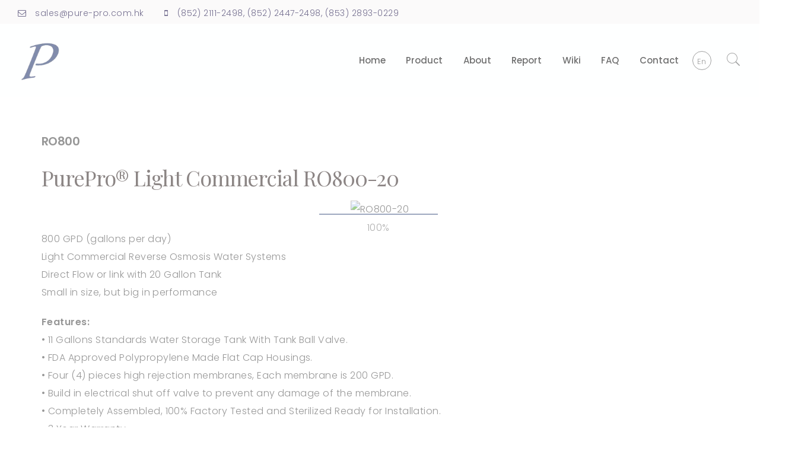

--- FILE ---
content_type: text/html; charset=UTF-8
request_url: https://pure-pro.com.hk/portfolio/ro800/
body_size: 12472
content:
<!DOCTYPE html>
<html lang="en-US">
<head>
	<meta charset="UTF-8">
	<meta name="viewport" content="width=device-width, initial-scale=1">
	<link rel="profile" href="https://gmpg.org/xfn/11">
	<link rel="pingback" href="https://pure-pro.com.hk/xmlrpc.php">
	<title>RO800 &#8211; Pure Pro</title>
<meta name='robots' content='max-image-preview:large' />
<link rel="alternate" hreflang="zh-hans" href="https://pure-pro.com.hk/portfolio/ro800/?lang=zh-hans" />
<link rel="alternate" hreflang="zh-hant" href="https://pure-pro.com.hk/portfolio/ro800/?lang=zh-hant" />
<link rel="alternate" hreflang="en" href="https://pure-pro.com.hk/portfolio/ro800/" />
<link rel='dns-prefetch' href='//maps.google.com' />
<link rel='dns-prefetch' href='//fonts.googleapis.com' />
<link rel="alternate" type="application/rss+xml" title="Pure Pro &raquo; Feed" href="https://pure-pro.com.hk/feed/" />
<link rel="alternate" type="application/rss+xml" title="Pure Pro &raquo; Comments Feed" href="https://pure-pro.com.hk/comments/feed/" />
<link rel="alternate" type="application/rss+xml" title="Pure Pro &raquo; RO800 Comments Feed" href="https://pure-pro.com.hk/portfolio/ro800/feed/" />
<script type="text/javascript">
window._wpemojiSettings = {"baseUrl":"https:\/\/s.w.org\/images\/core\/emoji\/14.0.0\/72x72\/","ext":".png","svgUrl":"https:\/\/s.w.org\/images\/core\/emoji\/14.0.0\/svg\/","svgExt":".svg","source":{"concatemoji":"https:\/\/pure-pro.com.hk\/wp-includes\/js\/wp-emoji-release.min.js?ver=6.2.8"}};
/*! This file is auto-generated */
!function(e,a,t){var n,r,o,i=a.createElement("canvas"),p=i.getContext&&i.getContext("2d");function s(e,t){p.clearRect(0,0,i.width,i.height),p.fillText(e,0,0);e=i.toDataURL();return p.clearRect(0,0,i.width,i.height),p.fillText(t,0,0),e===i.toDataURL()}function c(e){var t=a.createElement("script");t.src=e,t.defer=t.type="text/javascript",a.getElementsByTagName("head")[0].appendChild(t)}for(o=Array("flag","emoji"),t.supports={everything:!0,everythingExceptFlag:!0},r=0;r<o.length;r++)t.supports[o[r]]=function(e){if(p&&p.fillText)switch(p.textBaseline="top",p.font="600 32px Arial",e){case"flag":return s("\ud83c\udff3\ufe0f\u200d\u26a7\ufe0f","\ud83c\udff3\ufe0f\u200b\u26a7\ufe0f")?!1:!s("\ud83c\uddfa\ud83c\uddf3","\ud83c\uddfa\u200b\ud83c\uddf3")&&!s("\ud83c\udff4\udb40\udc67\udb40\udc62\udb40\udc65\udb40\udc6e\udb40\udc67\udb40\udc7f","\ud83c\udff4\u200b\udb40\udc67\u200b\udb40\udc62\u200b\udb40\udc65\u200b\udb40\udc6e\u200b\udb40\udc67\u200b\udb40\udc7f");case"emoji":return!s("\ud83e\udef1\ud83c\udffb\u200d\ud83e\udef2\ud83c\udfff","\ud83e\udef1\ud83c\udffb\u200b\ud83e\udef2\ud83c\udfff")}return!1}(o[r]),t.supports.everything=t.supports.everything&&t.supports[o[r]],"flag"!==o[r]&&(t.supports.everythingExceptFlag=t.supports.everythingExceptFlag&&t.supports[o[r]]);t.supports.everythingExceptFlag=t.supports.everythingExceptFlag&&!t.supports.flag,t.DOMReady=!1,t.readyCallback=function(){t.DOMReady=!0},t.supports.everything||(n=function(){t.readyCallback()},a.addEventListener?(a.addEventListener("DOMContentLoaded",n,!1),e.addEventListener("load",n,!1)):(e.attachEvent("onload",n),a.attachEvent("onreadystatechange",function(){"complete"===a.readyState&&t.readyCallback()})),(e=t.source||{}).concatemoji?c(e.concatemoji):e.wpemoji&&e.twemoji&&(c(e.twemoji),c(e.wpemoji)))}(window,document,window._wpemojiSettings);
</script>
<style type="text/css">
img.wp-smiley,
img.emoji {
	display: inline !important;
	border: none !important;
	box-shadow: none !important;
	height: 1em !important;
	width: 1em !important;
	margin: 0 0.07em !important;
	vertical-align: -0.1em !important;
	background: none !important;
	padding: 0 !important;
}
</style>
	<link rel='stylesheet' id='wp-block-library-css' href='https://pure-pro.com.hk/wp-includes/css/dist/block-library/style.min.css?ver=6.2.8' type='text/css' media='all' />
<link rel='stylesheet' id='classic-theme-styles-css' href='https://pure-pro.com.hk/wp-includes/css/classic-themes.min.css?ver=6.2.8' type='text/css' media='all' />
<style id='global-styles-inline-css' type='text/css'>
body{--wp--preset--color--black: #000000;--wp--preset--color--cyan-bluish-gray: #abb8c3;--wp--preset--color--white: #ffffff;--wp--preset--color--pale-pink: #f78da7;--wp--preset--color--vivid-red: #cf2e2e;--wp--preset--color--luminous-vivid-orange: #ff6900;--wp--preset--color--luminous-vivid-amber: #fcb900;--wp--preset--color--light-green-cyan: #7bdcb5;--wp--preset--color--vivid-green-cyan: #00d084;--wp--preset--color--pale-cyan-blue: #8ed1fc;--wp--preset--color--vivid-cyan-blue: #0693e3;--wp--preset--color--vivid-purple: #9b51e0;--wp--preset--gradient--vivid-cyan-blue-to-vivid-purple: linear-gradient(135deg,rgba(6,147,227,1) 0%,rgb(155,81,224) 100%);--wp--preset--gradient--light-green-cyan-to-vivid-green-cyan: linear-gradient(135deg,rgb(122,220,180) 0%,rgb(0,208,130) 100%);--wp--preset--gradient--luminous-vivid-amber-to-luminous-vivid-orange: linear-gradient(135deg,rgba(252,185,0,1) 0%,rgba(255,105,0,1) 100%);--wp--preset--gradient--luminous-vivid-orange-to-vivid-red: linear-gradient(135deg,rgba(255,105,0,1) 0%,rgb(207,46,46) 100%);--wp--preset--gradient--very-light-gray-to-cyan-bluish-gray: linear-gradient(135deg,rgb(238,238,238) 0%,rgb(169,184,195) 100%);--wp--preset--gradient--cool-to-warm-spectrum: linear-gradient(135deg,rgb(74,234,220) 0%,rgb(151,120,209) 20%,rgb(207,42,186) 40%,rgb(238,44,130) 60%,rgb(251,105,98) 80%,rgb(254,248,76) 100%);--wp--preset--gradient--blush-light-purple: linear-gradient(135deg,rgb(255,206,236) 0%,rgb(152,150,240) 100%);--wp--preset--gradient--blush-bordeaux: linear-gradient(135deg,rgb(254,205,165) 0%,rgb(254,45,45) 50%,rgb(107,0,62) 100%);--wp--preset--gradient--luminous-dusk: linear-gradient(135deg,rgb(255,203,112) 0%,rgb(199,81,192) 50%,rgb(65,88,208) 100%);--wp--preset--gradient--pale-ocean: linear-gradient(135deg,rgb(255,245,203) 0%,rgb(182,227,212) 50%,rgb(51,167,181) 100%);--wp--preset--gradient--electric-grass: linear-gradient(135deg,rgb(202,248,128) 0%,rgb(113,206,126) 100%);--wp--preset--gradient--midnight: linear-gradient(135deg,rgb(2,3,129) 0%,rgb(40,116,252) 100%);--wp--preset--duotone--dark-grayscale: url('#wp-duotone-dark-grayscale');--wp--preset--duotone--grayscale: url('#wp-duotone-grayscale');--wp--preset--duotone--purple-yellow: url('#wp-duotone-purple-yellow');--wp--preset--duotone--blue-red: url('#wp-duotone-blue-red');--wp--preset--duotone--midnight: url('#wp-duotone-midnight');--wp--preset--duotone--magenta-yellow: url('#wp-duotone-magenta-yellow');--wp--preset--duotone--purple-green: url('#wp-duotone-purple-green');--wp--preset--duotone--blue-orange: url('#wp-duotone-blue-orange');--wp--preset--font-size--small: 13px;--wp--preset--font-size--medium: 20px;--wp--preset--font-size--large: 36px;--wp--preset--font-size--x-large: 42px;--wp--preset--spacing--20: 0.44rem;--wp--preset--spacing--30: 0.67rem;--wp--preset--spacing--40: 1rem;--wp--preset--spacing--50: 1.5rem;--wp--preset--spacing--60: 2.25rem;--wp--preset--spacing--70: 3.38rem;--wp--preset--spacing--80: 5.06rem;--wp--preset--shadow--natural: 6px 6px 9px rgba(0, 0, 0, 0.2);--wp--preset--shadow--deep: 12px 12px 50px rgba(0, 0, 0, 0.4);--wp--preset--shadow--sharp: 6px 6px 0px rgba(0, 0, 0, 0.2);--wp--preset--shadow--outlined: 6px 6px 0px -3px rgba(255, 255, 255, 1), 6px 6px rgba(0, 0, 0, 1);--wp--preset--shadow--crisp: 6px 6px 0px rgba(0, 0, 0, 1);}:where(.is-layout-flex){gap: 0.5em;}body .is-layout-flow > .alignleft{float: left;margin-inline-start: 0;margin-inline-end: 2em;}body .is-layout-flow > .alignright{float: right;margin-inline-start: 2em;margin-inline-end: 0;}body .is-layout-flow > .aligncenter{margin-left: auto !important;margin-right: auto !important;}body .is-layout-constrained > .alignleft{float: left;margin-inline-start: 0;margin-inline-end: 2em;}body .is-layout-constrained > .alignright{float: right;margin-inline-start: 2em;margin-inline-end: 0;}body .is-layout-constrained > .aligncenter{margin-left: auto !important;margin-right: auto !important;}body .is-layout-constrained > :where(:not(.alignleft):not(.alignright):not(.alignfull)){max-width: var(--wp--style--global--content-size);margin-left: auto !important;margin-right: auto !important;}body .is-layout-constrained > .alignwide{max-width: var(--wp--style--global--wide-size);}body .is-layout-flex{display: flex;}body .is-layout-flex{flex-wrap: wrap;align-items: center;}body .is-layout-flex > *{margin: 0;}:where(.wp-block-columns.is-layout-flex){gap: 2em;}.has-black-color{color: var(--wp--preset--color--black) !important;}.has-cyan-bluish-gray-color{color: var(--wp--preset--color--cyan-bluish-gray) !important;}.has-white-color{color: var(--wp--preset--color--white) !important;}.has-pale-pink-color{color: var(--wp--preset--color--pale-pink) !important;}.has-vivid-red-color{color: var(--wp--preset--color--vivid-red) !important;}.has-luminous-vivid-orange-color{color: var(--wp--preset--color--luminous-vivid-orange) !important;}.has-luminous-vivid-amber-color{color: var(--wp--preset--color--luminous-vivid-amber) !important;}.has-light-green-cyan-color{color: var(--wp--preset--color--light-green-cyan) !important;}.has-vivid-green-cyan-color{color: var(--wp--preset--color--vivid-green-cyan) !important;}.has-pale-cyan-blue-color{color: var(--wp--preset--color--pale-cyan-blue) !important;}.has-vivid-cyan-blue-color{color: var(--wp--preset--color--vivid-cyan-blue) !important;}.has-vivid-purple-color{color: var(--wp--preset--color--vivid-purple) !important;}.has-black-background-color{background-color: var(--wp--preset--color--black) !important;}.has-cyan-bluish-gray-background-color{background-color: var(--wp--preset--color--cyan-bluish-gray) !important;}.has-white-background-color{background-color: var(--wp--preset--color--white) !important;}.has-pale-pink-background-color{background-color: var(--wp--preset--color--pale-pink) !important;}.has-vivid-red-background-color{background-color: var(--wp--preset--color--vivid-red) !important;}.has-luminous-vivid-orange-background-color{background-color: var(--wp--preset--color--luminous-vivid-orange) !important;}.has-luminous-vivid-amber-background-color{background-color: var(--wp--preset--color--luminous-vivid-amber) !important;}.has-light-green-cyan-background-color{background-color: var(--wp--preset--color--light-green-cyan) !important;}.has-vivid-green-cyan-background-color{background-color: var(--wp--preset--color--vivid-green-cyan) !important;}.has-pale-cyan-blue-background-color{background-color: var(--wp--preset--color--pale-cyan-blue) !important;}.has-vivid-cyan-blue-background-color{background-color: var(--wp--preset--color--vivid-cyan-blue) !important;}.has-vivid-purple-background-color{background-color: var(--wp--preset--color--vivid-purple) !important;}.has-black-border-color{border-color: var(--wp--preset--color--black) !important;}.has-cyan-bluish-gray-border-color{border-color: var(--wp--preset--color--cyan-bluish-gray) !important;}.has-white-border-color{border-color: var(--wp--preset--color--white) !important;}.has-pale-pink-border-color{border-color: var(--wp--preset--color--pale-pink) !important;}.has-vivid-red-border-color{border-color: var(--wp--preset--color--vivid-red) !important;}.has-luminous-vivid-orange-border-color{border-color: var(--wp--preset--color--luminous-vivid-orange) !important;}.has-luminous-vivid-amber-border-color{border-color: var(--wp--preset--color--luminous-vivid-amber) !important;}.has-light-green-cyan-border-color{border-color: var(--wp--preset--color--light-green-cyan) !important;}.has-vivid-green-cyan-border-color{border-color: var(--wp--preset--color--vivid-green-cyan) !important;}.has-pale-cyan-blue-border-color{border-color: var(--wp--preset--color--pale-cyan-blue) !important;}.has-vivid-cyan-blue-border-color{border-color: var(--wp--preset--color--vivid-cyan-blue) !important;}.has-vivid-purple-border-color{border-color: var(--wp--preset--color--vivid-purple) !important;}.has-vivid-cyan-blue-to-vivid-purple-gradient-background{background: var(--wp--preset--gradient--vivid-cyan-blue-to-vivid-purple) !important;}.has-light-green-cyan-to-vivid-green-cyan-gradient-background{background: var(--wp--preset--gradient--light-green-cyan-to-vivid-green-cyan) !important;}.has-luminous-vivid-amber-to-luminous-vivid-orange-gradient-background{background: var(--wp--preset--gradient--luminous-vivid-amber-to-luminous-vivid-orange) !important;}.has-luminous-vivid-orange-to-vivid-red-gradient-background{background: var(--wp--preset--gradient--luminous-vivid-orange-to-vivid-red) !important;}.has-very-light-gray-to-cyan-bluish-gray-gradient-background{background: var(--wp--preset--gradient--very-light-gray-to-cyan-bluish-gray) !important;}.has-cool-to-warm-spectrum-gradient-background{background: var(--wp--preset--gradient--cool-to-warm-spectrum) !important;}.has-blush-light-purple-gradient-background{background: var(--wp--preset--gradient--blush-light-purple) !important;}.has-blush-bordeaux-gradient-background{background: var(--wp--preset--gradient--blush-bordeaux) !important;}.has-luminous-dusk-gradient-background{background: var(--wp--preset--gradient--luminous-dusk) !important;}.has-pale-ocean-gradient-background{background: var(--wp--preset--gradient--pale-ocean) !important;}.has-electric-grass-gradient-background{background: var(--wp--preset--gradient--electric-grass) !important;}.has-midnight-gradient-background{background: var(--wp--preset--gradient--midnight) !important;}.has-small-font-size{font-size: var(--wp--preset--font-size--small) !important;}.has-medium-font-size{font-size: var(--wp--preset--font-size--medium) !important;}.has-large-font-size{font-size: var(--wp--preset--font-size--large) !important;}.has-x-large-font-size{font-size: var(--wp--preset--font-size--x-large) !important;}
.wp-block-navigation a:where(:not(.wp-element-button)){color: inherit;}
:where(.wp-block-columns.is-layout-flex){gap: 2em;}
.wp-block-pullquote{font-size: 1.5em;line-height: 1.6;}
</style>
<link rel='stylesheet' id='contact-form-7-css' href='https://pure-pro.com.hk/wp-content/plugins/contact-form-7/includes/css/styles.css?ver=5.5.5' type='text/css' media='all' />
<link rel='stylesheet' id='rs-plugin-settings-css' href='https://pure-pro.com.hk/wp-content/plugins/revslider/public/assets/css/settings.css?ver=5.4.6.4' type='text/css' media='all' />
<style id='rs-plugin-settings-inline-css' type='text/css'>
#rs-demo-id {}
</style>
<link rel='stylesheet' id='agni-custom-font-css' href='https://pure-pro.com.hk/wp-content/themes/fortun/agni/assets/css/custom.css?ver=6.2.8' type='text/css' media='all' />
<link rel='stylesheet' id='ionicons-css' href='https://pure-pro.com.hk/wp-content/themes/fortun/css/ionicons.min.css?ver=2.0.1' type='text/css' media='all' />
<link rel='stylesheet' id='font-awesome-css' href='https://pure-pro.com.hk/wp-content/themes/fortun/css/font-awesome.min.css?ver=4.7' type='text/css' media='all' />
<link rel='stylesheet' id='pe-stroke-css' href='https://pure-pro.com.hk/wp-content/themes/fortun/css/Pe-icon-7-stroke.min.css?ver=1.2.0' type='text/css' media='all' />
<link rel='stylesheet' id='pe-filled-css' href='https://pure-pro.com.hk/wp-content/themes/fortun/css/Pe-icon-7-filled.min.css?ver=1.2.0' type='text/css' media='all' />
<link rel='stylesheet' id='linea-arrows-css' href='https://pure-pro.com.hk/wp-content/themes/fortun/css/linea-arrows.min.css?ver=1.0' type='text/css' media='all' />
<link rel='stylesheet' id='linea-basic-css' href='https://pure-pro.com.hk/wp-content/themes/fortun/css/linea-basic.min.css?ver=1.0' type='text/css' media='all' />
<link rel='stylesheet' id='linea-elaboration-css' href='https://pure-pro.com.hk/wp-content/themes/fortun/css/linea-elaboration.min.css?ver=1.0' type='text/css' media='all' />
<link rel='stylesheet' id='linea-ecommerce-css' href='https://pure-pro.com.hk/wp-content/themes/fortun/css/linea-ecommerce.min.css?ver=1.0' type='text/css' media='all' />
<link rel='stylesheet' id='linea-software-css' href='https://pure-pro.com.hk/wp-content/themes/fortun/css/linea-software.min.css?ver=1.0' type='text/css' media='all' />
<link rel='stylesheet' id='linea-music-css' href='https://pure-pro.com.hk/wp-content/themes/fortun/css/linea-music.min.css?ver=1.0' type='text/css' media='all' />
<link rel='stylesheet' id='linea-weather-css' href='https://pure-pro.com.hk/wp-content/themes/fortun/css/linea-weather.min.css?ver=1.0' type='text/css' media='all' />
<link rel='stylesheet' id='webfont-medical-icons-css' href='https://pure-pro.com.hk/wp-content/themes/fortun/css/wfmi-style.min.css?ver=1.0' type='text/css' media='all' />
<link rel='stylesheet' id='fortun-plugins-style-css' href='https://pure-pro.com.hk/wp-content/themes/fortun/css/fortun-plugins.css?ver=6.2.8' type='text/css' media='all' />
<link rel='stylesheet' id='fortun-bootstrap-css' href='https://pure-pro.com.hk/wp-content/themes/fortun/css/fortun.css?ver=6.2.8' type='text/css' media='all' />
<link rel='stylesheet' id='fortun-style-css' href='https://pure-pro.com.hk/wp-content/themes/fortun/style.css?ver=1.1.9' type='text/css' media='all' />
<link rel='stylesheet' id='fortun-style-demo1-css' href='https://pure-pro.com.hk/wp-content/themes/fortun/css/demo1.css?ver=1.1.9' type='text/css' media='all' />
<link rel='stylesheet' id='fortun-responsive-css' href='https://pure-pro.com.hk/wp-content/themes/fortun/css/responsive.css?ver=1.1.9' type='text/css' media='all' />
<link rel='stylesheet' id='fortun-fonts-css' href='//fonts.googleapis.com/css?family=Poppins%3A600%7CSource+Sans+Pro%3A400%2C600%2C700&#038;ver=6.2.8' type='text/css' media='all' />
<link rel='stylesheet' id='fortun-custom-styles-css' href='https://pure-pro.com.hk/wp-content/themes/fortun/css/custom.css?ver=6.2.8' type='text/css' media='all' />
<style id='fortun-custom-styles-inline-css' type='text/css'>
body:not(.vc_editor){
					display: none;
				}.header-icon img{
				max-height:78px;
				height:78px;
			}
			@media (max-width: 767px) {	
				.header-icon img {
					max-height:28px;
				}
			}.nav-menu{
					line-height: 124px;
				}
				.header-menu-icons{
					margin: 46px 0px;
				}
				.toggle-nav-menu{
					padding: 37px 0px;
				}
				@media (max-width: 767px) {	
					.header-menu-icons{
						margin:14px 0;
					}
					.toggle-nav-menu{
						padding: 12px 0px;
					}
				}/* Fortun Custom CSS */
		body{
			font-size: 16px;
			line-height: 1.9;
			text-transform: none;
		}
		h1, .h1{
			font-size: 74px;
		}
		h2, .h2{
			font-size: 60px;
		}
		h3, .h3{
			font-size: 48px;
		}
		h4, .h4{
			font-size: 36px;
		}
		h5, .h5{
			font-size: 30px;
		}
		h6, .h6{
			font-size: 24px;
		}
		ul.nav-menu-content >li, div.nav-menu-content ul > li, ul.nav-menu-content >li >a, div.nav-menu-content ul > li > a{
			font-size: 15px;
		}
		.nav-menu a, .tab-nav-menu a{
			text-transform: none;
		}
		.burg-text{
			color: ;
		}
		@media (max-width: 1199px) {
			.header-navigation-menu.strip-header-menu{
				background-color: rgba(248,246,246,1);
			}
		}
		@media (min-width: 1200px) {
			.strip-header-menu .activeBurg.burg:before, .strip-header-menu .activeBurg.burg:after{
				background-color: ;
			}
			.strip-header-menu.header-sticky.top-sticky .toggle-nav-menu-additional .activeBurg.burg:before, .strip-header-menu.header-sticky.top-sticky .toggle-nav-menu-additional .activeBurg.burg:after{
				background-color: ;
			}
		}
		.header-sticky.top-sticky .toggle-nav-menu-additional .burg-text{
			color: ;
		}
		
		h1, h2, h3, h4, h5, h6,.h1,.h2,.h3,.h4,.h5,.h6, .primary-typo, .vc_tta-title-text{
			line-height: 1.3;
			text-transform: none;
		}
		.section-sub-heading-text, .additional-typo{
			line-height: ;
			text-transform: none;
		}

		.has-menu-button ul.nav-menu-content >li:last-child >a, .has-menu-button div.nav-menu-content >ul >li:last-child >a{
			font-size: 14px;
		}
		.has-menu-button ul.nav-menu-content >li:last-child >a, .has-menu-button div.nav-menu-content >ul >li:last-child >a{
			color: #ffffff !important;
		}

		.special-typo{
			line-height: ;
			text-transform: none;
		}

		.preloader-style-2 .cssload-loader:before{
			border-color: #ffffff;
		}

		/* Fortun Custom Colors */
		blockquote{
			border-color: ;
		}

		/* Buttons */
		.btn-default, input.btn-default {
			color: #fff;
			background-color: ;
			border-color: ;
		}
		.btn-default:hover, input.btn-default:hover {
			color: ;
			background-color: transparent;
			border-color: ;
		}
		.btn-primary, input.btn-primary {
			color: #fff;
			background-color: ;
			border-color: ;
		}
		.btn-primary:hover, input.btn-primary:hover{
			color: ;
			background-color: transparent;
			border-color: ;
		}
		.btn-accent, input.btn-accent {
			color: #fff;
			background-color: ;
			border-color: ;
		}
		.btn-accent:hover, input.btn-accent:hover {
			color: ;
			background-color: transparent;
			border-color: ;
		}
		.btn-alt, .btn-alt:focus, .btn-alt:hover, input.btn-alt, input.btn-alt:focus, input.btn-alt:hover {
			background-color: transparent;
		}
		.btn-default.btn-alt, input.btn-default.btn-alt {
			color: ;
			border-color: ;
		}
		.btn-primary.btn-alt, input.btn-primary.btn-alt {
			color: ;
			border-color: ;
		}
		.btn-accent.btn-alt, input.btn-accent.btn-alt {
			color: ;
			border-color: ;
		}
		.btn-default.btn-alt:hover, input.btn-default.btn-alt:hover {
			background-color: ;
			color: #fff;
			border-color: ;
		}
		.btn-primary.btn-alt:hover, input.btn-primary.btn-alt:hover {
			background-color: ;
			color: #fff;
			border-color: ;
		}
		.btn-accent.btn-alt:hover, input.btn-accent.btn-alt:hover {
			background-color: ;
			color: #fff;
			border-color: ;
		}
		.btn-link {
			color: ;
			border-color: transparent;
		}
		.btn-link:hover {
			border-color: ;
		}
		
		/* Custom colors */
		.additional-nav-menu a:hover, .nav-menu-content li a:hover, .nav-menu-content li a:active, .nav-menu-content li.current-menu-item:not(.current_page_item) > a, .nav-menu-content li ul li.current-menu-item:not(.current_page_item) > a, .nav-menu-content li.current-menu-item:not(.current_page_item) > a:hover, .nav-menu-content li ul li.current-menu-item:not(.current_page_item) > a:hover, .tab-nav-menu a:hover, .header-toggle ul a:hover, .post-author a, .post-sharing-buttons a:hover, .widget_fortun_social_icons a:hover, .sidebar .widget-title, .filter a:hover, .filter a:focus, .filter a.active, .section-heading-icon, .agni_custom_heading i{
			color: ;
		}
		.nav-menu-content li.current-menu-item:not(.current_page_item) > a, .nav-menu-content li ul li.current-menu-item:not(.current_page_item) > a, .nav-menu-content li.current-menu-item:not(.current_page_item) > a:hover, .nav-menu-content li ul li.current-menu-item:not(.current_page_item) > a:hover{
			color: #1f356c;
		}
		.nav-menu-content .current_page_ancestor .current-menu-item:not(.current_page_item) > a {
		    color:#000000;
		}
		.nav-menu-content .current_page_ancestor .current-menu-item:not(.current_page_item) > a:hover {
			color:#1f356c;
		}

		.sticky:before, .owl-dot.active span, .page-numbers li span:not(.dots), .blog-single-post .tags-links a, .pricing-style-1 .pricing-title, #jpreBar{
			background-color: ;
		}
		.owl-dot span, #fp-nav ul li a.active span,
#fp-nav ul li:hover a.active span, #multiscroll-nav li .active span, .slides-pagination a.current, .entry-title:after, .page-numbers li span:not(.dots), .widget_fortun_social_icons a:hover, .sidebar .widget-title, .member-meta, .milestone-style-1  .mile-count h3:after, .feature-box-title:after{
			border-color: ;
		}

		input[type="text"], input[type="email"], input[type="url"], input[type="password"], input[type="search"], textarea, a, .h1, .h2, .h3, .h4, .h5, .h6, h1, h2, h3, h4, h5, h6, .h1 .small, .h1 small, .h2 .small, .h2 small, .h3 .small, .h3 small, .h4 .small, .h4 small, .h5 .small, .h5 small, .h6 .small, .h6 small, h1 .small, h1 small, h2 .small, h2 small, h3 .small, h3 small, h4 .small, h4 small, h5 .small, h5 small, h6 .small, h6 small, .toggle-nav-menu, .slides-navigation a, .portfolio-navigation-container .post-navigation a, .footer-bar .textwidget i{
			color: ;
		}
		.nav-tabs-style-3 .nav-tabs li.active, .divide-line span, .accordion-style-3 .panel-title:not(.collapsed){
			background-color: ;
		}
		.nav-tabs-style-1 .nav-tabs li.active a, .nav-tabs li a:hover, .nav-tabs li a:focus, .nav-tabs-style-2 .nav-tabs li.active, .accordion-style-1 .panel-title, .accordion-style-1 .panel-title.collapsed:hover, .accordion-style-1 .panel-title.collapsed:focus, .accordion-style-3 .panel-title:not(.collapsed){
			border-color: ;
		}

		body, .post-sharing-buttons a, .widget_fortun_instagram_feed .follow-link{
			color: ;
		}
		.widget_fortun_instagram_feed .follow-link{
			border-color: ;
		}

		/* General & Contact form buttons */
		.btn-default {
			background-color: ;
			border-color: ;
		}
		.btn-default:hover {
			color: ;
			background-color: transparent;
		}
		.btn-primary {
			background-color: ;
			border-color: ;
		}
		.btn-primary:hover {
			color: ;
			background-color: transparent;
		}
		.btn-accent {
			background-color: ;
			border-color: ;
		}
		.btn-accent:hover {
			color: ;
			background-color: transparent;
		}
		.btn-alt, .btn-alt:focus, .btn-alt:hover {
			background-color: transparent;
		}
		.btn-default.btn-alt {
			color: ;
		}
		.btn-primary.btn-alt {
			color: ;
		}
		.btn-accent.btn-alt {
			color: ;
		}
		.btn-default.btn-alt:hover {
			background-color: ;
			color: #fff;
		}
		.btn-primary.btn-alt:hover {
			background-color: ;
			color: #fff;
		}
		.btn-accent.btn-alt:hover {
			background-color: ;
			color: #fff;
		}
		.btn-link {
			color: ;
			border-color: transparent;
		}
		.btn-link:hover {
			border-color: ;
		}

		.has-padding, .has-padding .top-padding, .has-padding .bottom-padding, .has-padding .header-sticky, .has-padding .header-top-bar, .has-padding .header-navigation-menu{
			border-width: 30px;
		}
		@media (max-width:767px) {
			.has-padding, .has-padding .top-padding, .has-padding .bottom-padding{
				border-width: 0;
			}
		}
		@media (min-width:1200px) {
			.has-padding .side-header-menu{
				margin-left: 30px;
				margin-top: 30px;
				bottom: 30px;
			}
		}
		@media (min-width:768px) {
			.has-padding .mfp-main .mfp-container{
				border-width: 30px;
			}
		}
		.has-padding, .has-padding .top-padding, .has-padding .bottom-padding, .has-padding .header-top-bar, .has-padding .header-navigation-menu, .has-padding .mfp-main .mfp-container{
			border-color: #fff;
		}

		.toggle-circled{
		    border-color: #555555;
		}
		.header-social a, .header-toggle a, .header-toggle span{
		    color: #555555;
		}
		.header-toggle ul a:hover{
		    color: #1f356c;
		}
		.header-sticky.top-sticky:not(.side-header-menu) .header-menu-icons-additional-color .toggle-circled{
		    border-color: #ffffff;
		}
		.header-sticky.top-sticky:not(.side-header-menu) .header-menu-icons-additional-color .header-social a, .header-sticky.top-sticky:not(.side-header-menu) .header-menu-icons-additional-color .header-toggle a, .header-sticky.top-sticky:not(.side-header-menu) .header-menu-icons-additional-color .header-toggle span{
		    color: #ffffff;
		}
		.header-sticky.top-sticky:not(.side-header-menu) .header-menu-icons-additional-color .header-toggle ul a:hover{
		    color: #1f356c;
		}
		
		.toggle-nav-menu{
			color: #000000;
		}
		.header-sticky.top-sticky .toggle-nav-menu.toggle-nav-menu-additional{
			color: #ffffff;
		}
		/*.burg-text{
			color: #000000;
		}*/
		.burg, .burg:before, .burg:after{
			background-color: #000000;
		}
		.activeBurg{
			background-color: transparent !important;
		}

		.header-sticky.top-sticky .toggle-nav-menu-additional .burg, .header-sticky.top-sticky .toggle-nav-menu-additional .burg:before, .header-sticky.top-sticky .toggle-nav-menu-additional .burg:after{
			background-color: #ffffff;
		}
		.activeBurg.burg, .activeBurg.burg:before, .activeBurg.burg:after{
			background-color: #000000;
		}
		.header-sticky.top-sticky .toggle-nav-menu-additional .activeBurg.burg, .header-sticky.top-sticky .toggle-nav-menu-additional .activeBurg.burg:before, .header-sticky.top-sticky .toggle-nav-menu-additional .activeBurg.burg:after{
			background-color: #000000;
		}
		.header-navigation-menu .header-menu-content, .side-header-menu .tab-nav-menu, .reverse_skin.header-sticky.top-sticky.header-navigation-menu.header-menu-border-additional:not(.side-header-menu) .header-menu-content, .reverse_skin.header-sticky.top-sticky.side-header-menu.header-menu-border-additional:not(.side-header-menu) .tab-nav-menu{
			border-left:0;
			border-right:0;
			border-top: 0;
			border-bottom: 0;
			border-style: solid;
		}
		.header-sticky.top-sticky.header-navigation-menu.header-menu-border-additional:not(.side-header-menu) .header-menu-content, .header-sticky.top-sticky.side-header-menu.header-menu-border-additional:not(.side-header-menu) .tab-nav-menu, .reverse_skin.header-navigation-menu .header-menu-content, .reverse_skin.side-header-menu .tab-nav-menu{
			border-top: 0;
			border-bottom: 0;
			border-style: solid;
		}
		
		
		/* Reverse Skin */
		.reverse_skin .toggle-circled{
		    border-color: #ffffff;
		}
		.reverse_skin .header-social a, .reverse_skin .header-toggle a, .reverse_skin .header-toggle span{
		    color: #ffffff;
		}
		.reverse_skin .header-toggle ul a:hover{
		    color: #1f356c;
		}
		.reverse_skin.header-sticky.top-sticky:not(.side-header-menu) .header-menu-icons-additional-color .toggle-circled{
		    border-color: #555555;
		}
		.reverse_skin.header-sticky.top-sticky:not(.side-header-menu) .header-menu-icons-additional-color .header-social a, .reverse_skin.header-sticky.top-sticky:not(.side-header-menu) .header-menu-icons-additional-color .header-toggle a, .reverse_skin.header-sticky.top-sticky:not(.side-header-menu) .header-menu-icons-additional-color .header-toggle span{
		    color: #555555;
		}
		.reverse_skin.header-sticky.top-sticky:not(.side-header-menu) .header-menu-icons-additional-color .header-toggle ul a:hover{
		    color: #1f356c;
		}
		
		.reverse_skin .toggle-nav-menu{
			color: #ffffff;
		}
		.reverse_skin.header-sticky.top-sticky .toggle-nav-menu.toggle-nav-menu-additional{
			color: #000000;
		}
		.reverse_skin .burg, .reverse_skin .burg:before, .reverse_skin .burg:after{
			background-color: #ffffff;
		}

		.reverse_skin.header-sticky.top-sticky .toggle-nav-menu-additional .burg, .reverse_skin.header-sticky.top-sticky .toggle-nav-menu-additional .burg:before, .reverse_skin.header-sticky.top-sticky .toggle-nav-menu-additional .burg:after{
			background-color: #000000;
		}
		.reverse_skin .activeBurg.burg, .reverse_skin .activeBurg.burg:before, .reverse_skin .activeBurg.burg:after{
			background-color: #000000;
		}
		.reverse_skin.header-sticky.top-sticky .toggle-nav-menu-additional .activeBurg.burg, .reverse_skin.header-sticky.top-sticky .toggle-nav-menu-additional .activeBurg.burg:before, .reverse_skin.header-sticky.top-sticky .toggle-nav-menu-additional .activeBurg.burg:after{
			background-color: #000000;
		}

		.footer-social .circled{
			color: #999999;
		}
		.footer-social a, .footer-social .circled{
			color: #999999;
		}
		.footer-social .circled{
			border-color: #999999;
		}
		.footer-social a:hover, .footer-social .circled:hover{
			color: #ff655c;
		}
		.footer-social .circled:hover{
			border-color: #ff655c;
		}
		.activeBurg.burg, .header-sticky.top-sticky .toggle-nav-menu-additional .activeBurg.burg, .reverse_skin .activeBurg.burg, .reverse_skin.header-sticky.top-sticky .toggle-nav-menu-additional .activeBurg.burg{
			background-color: transparent;
		}
		.portfolio-navigation-container .post-navigation a {
		    background-color: transparent;
		}
                    #header{
   margin: 0 auto;
}
/* your styles here & you can delete above reference */                
</style>
<link rel='stylesheet' id='redux-google-fonts-fortun_options-css' href='https://fonts.googleapis.com/css?family=Playfair+Display%3A400%2C700%2C900%2C400italic%2C700italic%2C900italic%7CPoppins%3A300%2C400%2C500%2C600%2C700&#038;ver=1608620222' type='text/css' media='all' />
<script type='text/javascript' src='https://pure-pro.com.hk/wp-includes/js/jquery/jquery.min.js?ver=3.6.4' id='jquery-core-js'></script>
<script type='text/javascript' src='https://pure-pro.com.hk/wp-includes/js/jquery/jquery-migrate.min.js?ver=3.4.0' id='jquery-migrate-js'></script>
<script type='text/javascript' id='jquery-migrate-js-after'>
(function($) {                    jQuery(document).ready(function(){
	/* your jquery here */
});                 })(jQuery)
</script>
<script type='text/javascript' src='https://pure-pro.com.hk/wp-content/plugins/revslider/public/assets/js/jquery.themepunch.tools.min.js?ver=5.4.6.4' id='tp-tools-js'></script>
<script type='text/javascript' src='https://pure-pro.com.hk/wp-content/plugins/revslider/public/assets/js/jquery.themepunch.revolution.min.js?ver=5.4.6.4' id='revmin-js'></script>
<script type='text/javascript' src='//maps.google.com/maps/api/js?key=AIzaSyBh5s_-OoyG1xGbu6uub-2bQUWN3w8Mwso&#038;ver=6.2.8' id='googleapi-js'></script>
<link rel="https://api.w.org/" href="https://pure-pro.com.hk/wp-json/" /><link rel="EditURI" type="application/rsd+xml" title="RSD" href="https://pure-pro.com.hk/xmlrpc.php?rsd" />
<link rel="wlwmanifest" type="application/wlwmanifest+xml" href="https://pure-pro.com.hk/wp-includes/wlwmanifest.xml" />
<meta name="generator" content="WordPress 6.2.8" />
<link rel="canonical" href="https://pure-pro.com.hk/portfolio/ro800/" />
<link rel='shortlink' href='https://pure-pro.com.hk/?p=3370' />
<link rel="alternate" type="application/json+oembed" href="https://pure-pro.com.hk/wp-json/oembed/1.0/embed?url=https%3A%2F%2Fpure-pro.com.hk%2Fportfolio%2Fro800%2F" />
<link rel="alternate" type="text/xml+oembed" href="https://pure-pro.com.hk/wp-json/oembed/1.0/embed?url=https%3A%2F%2Fpure-pro.com.hk%2Fportfolio%2Fro800%2F&#038;format=xml" />
<meta name="generator" content="WPML ver:3.9.4 stt:60,62,1;" />
<style type="text/css">.recentcomments a{display:inline !important;padding:0 !important;margin:0 !important;}</style><meta name="generator" content="Powered by WPBakery Page Builder - drag and drop page builder for WordPress."/>
<meta name="generator" content="Powered by Slider Revolution 5.4.6.4 - responsive, Mobile-Friendly Slider Plugin for WordPress with comfortable drag and drop interface." />
<script type="text/javascript">function setREVStartSize(e){
				try{ var i=jQuery(window).width(),t=9999,r=0,n=0,l=0,f=0,s=0,h=0;					
					if(e.responsiveLevels&&(jQuery.each(e.responsiveLevels,function(e,f){f>i&&(t=r=f,l=e),i>f&&f>r&&(r=f,n=e)}),t>r&&(l=n)),f=e.gridheight[l]||e.gridheight[0]||e.gridheight,s=e.gridwidth[l]||e.gridwidth[0]||e.gridwidth,h=i/s,h=h>1?1:h,f=Math.round(h*f),"fullscreen"==e.sliderLayout){var u=(e.c.width(),jQuery(window).height());if(void 0!=e.fullScreenOffsetContainer){var c=e.fullScreenOffsetContainer.split(",");if (c) jQuery.each(c,function(e,i){u=jQuery(i).length>0?u-jQuery(i).outerHeight(!0):u}),e.fullScreenOffset.split("%").length>1&&void 0!=e.fullScreenOffset&&e.fullScreenOffset.length>0?u-=jQuery(window).height()*parseInt(e.fullScreenOffset,0)/100:void 0!=e.fullScreenOffset&&e.fullScreenOffset.length>0&&(u-=parseInt(e.fullScreenOffset,0))}f=u}else void 0!=e.minHeight&&f<e.minHeight&&(f=e.minHeight);e.c.closest(".rev_slider_wrapper").css({height:f})					
				}catch(d){console.log("Failure at Presize of Slider:"+d)}
			};</script>
<style type="text/css" title="dynamic-css" class="options-output">h1, h2, h3, h4, h5, h6,.h1,.h2,.h3,.h4,.h5,.h6, .primary-typo, .vc_tta-title-text{font-family:"Playfair Display";letter-spacing:-0.03em;font-weight:normal;font-style:normal;}body, .default-typo{font-family:Poppins;letter-spacing:0.03em;font-weight:300;font-style:normal;}.preloader .preloader-container{background:#ffffff;}#jpreBar, .preloader-style-2 .cssload-loader, .preloader-style-3 .cssload-front{background:#1f356c;}.header-icon img{padding-top:0;padding-bottom:0;}.header-search{background:rgba(0,0,0,0.9);}.header-search input[type="text"]{color:#ffffff;}.header-top-bar{color:#0a003a;}.header-top-bar{background:;}.header-navigation-menu, .nav-menu-content .sub-menu, .reverse_skin.header-sticky.top-sticky.header-navigation-menu.header-additional-bg-color:not(.side-header-menu), .tab-nav-menu, .border-header-menu + .border-header-menu-footer, .border-header-menu-right, .border-header-menu-left{background:#fcffff;}.header-sticky.top-sticky.header-navigation-menu.header-additional-bg-color:not(.side-header-menu), .reverse_skin.header-navigation-menu{background:#222222;}.tab-nav-menu{background:rgba(255,255,255,0.95);}.nav-menu a, .tab-nav-menu a{font-family:Poppins;letter-spacing:0em;font-weight:500;}.nav-menu a,.nav-menu-content li a,.tab-nav-menu a,.reverse_skin.header-sticky.top-sticky:not(.side-header-menu) .nav-menu.nav-menu-additional-color .nav-menu-content > li > a{color:#000000;}.nav-menu a:hover,.nav-menu-content li a:hover,.tab-nav-menu a:hover,.reverse_skin.header-sticky.top-sticky:not(.side-header-menu) .nav-menu.nav-menu-additional-color .nav-menu-content > li > a:hover{color:#1f356c;}.header-sticky.top-sticky:not(.side-header-menu) .nav-menu.nav-menu-additional-color .nav-menu-content > li > a,.reverse_skin .nav-menu-content > li > a{color:#ffffff;}.header-sticky.top-sticky:not(.side-header-menu) .nav-menu.nav-menu-additional-color .nav-menu-content > li > a:hover,.reverse_skin .nav-menu-content > li > a:hover{color:#1f356c;}.header-navigation-menu .header-menu-content, .side-header-menu .tab-nav-menu, .reverse_skin.header-sticky.top-sticky.header-navigation-menu.header-menu-border-additional:not(.side-header-menu) .header-menu-content, .reverse_skin.header-sticky.top-sticky.side-header-menu.header-menu-border-additional:not(.side-header-menu) .tab-nav-menu{border-color:;}.header-sticky.top-sticky.header-navigation-menu.header-menu-border-additional:not(.side-header-menu) .header-menu-content, .header-sticky.top-sticky.side-header-menu.header-menu-border-additional:not(.side-header-menu) .tab-nav-menu, .reverse_skin.header-navigation-menu .header-menu-content, .reverse_skin.side-header-menu .tab-nav-menu{border-color:;}.site-footer{background:#1b1b1b;}.footer-logo img{padding-top:0;padding-bottom:0;}.footer-bar{background-color:#222222;}.footer-bar .widget-title{color:#ffffff;}.footer-bar .widget, .footer-bar .widget i{color:#999999;}.footer-bar .widget a{color:#ffffff;}.footer-bar .widget a:hover{color:#1f356c;}</style><noscript><style> .wpb_animate_when_almost_visible { opacity: 1; }</style></noscript>	
</head>

    <body data-rsssl=1  class="portfolio-template-default single single-portfolio postid-3370 wpb-js-composer js-comp-ver-6.8.0 vc_responsive">

        
        <div class="top-padding"></div>
        <div class="bottom-padding"></div>
                    <div id="back-to-top" class="back-to-top"><a href="#back-to-top"><i class="ion-ios-arrow-up"></i></a></div>
        
        <div id="page" class="hfeed site wrapper  ">
            <header id="masthead" class="site-header" role="banner">            
                <!-- Header -->  
                                    <div class="header-top-bar fullwidth-header-menu top-sticky " data-sticky="1" >
                        <div class="container-fluid">
                            <span class="top-bar-email"><i class="fa fa-envelope-o"></i><a href="/cdn-cgi/l/email-protection" class="__cf_email__" data-cfemail="0172606d647241717473642c71736e2f626e6c2f696a">[email&#160;protected]</a></span>                            <span class="top-bar-number"><i class="fa fa-mobile-phone"></i>(852) 2111-2498, (852) 2447-2498, (853) 2893-0229 </span>                                                                                </div>
                    </div>
                                <div class="header-navigation-menu default-header-menu fullwidth-header-menu header-sticky header-additional-bg-color header-menu-border-additional  clearfix" data-sticky = "1" >
                    <div class="header-navigation-menu-container default-header-menu-container ">
                                                <div class="header-menu-content">
                            <div class="container-fluid">
                                <div class="header-menu-flex right-menu-flex lmi">
                                      
            <div class="header-icon header-icon-additional-logo header-logo-additional-bg-color">
                                    <a href="https://pure-pro.com.hk/" class="logo-icon logo-main"><img src="https://pure-pro.com.hk/wp-content/uploads/2018/01/logo-v2-b-1-1.png" alt="Pure Pro"></a>                    <a href="https://pure-pro.com.hk/" class="logo-icon logo-additional"><img src="https://pure-pro.com.hk/wp-content/uploads/2018/01/logo-v2-1-1.png" alt="Pure Pro"></a>            </div>
                                            <div class="header-menu clearfix">
                                                                                    <nav class="nav-menu nav-menu-additional-color page-scroll" >
                                                <ul id="navigation" class="nav-menu-content"><li class="menu-item menu-item-type-post_type menu-item-object-page menu-item-home menu-item-2821"><a href="https://pure-pro.com.hk/">Home</a></li>
<li class="menu-item menu-item-type-post_type menu-item-object-page menu-item-3288"><a href="https://pure-pro.com.hk/product/">Product</a></li>
<li class="menu-item menu-item-type-post_type menu-item-object-page menu-item-2823"><a href="https://pure-pro.com.hk/about/">About</a></li>
<li class="menu-item menu-item-type-post_type menu-item-object-page menu-item-2824"><a href="https://pure-pro.com.hk/report/">Report</a></li>
<li class="menu-item menu-item-type-post_type menu-item-object-page menu-item-2816"><a href="https://pure-pro.com.hk/wiki/">Wiki</a></li>
<li class="menu-item menu-item-type-post_type menu-item-object-page menu-item-2819"><a href="https://pure-pro.com.hk/faq/">FAQ</a></li>
<li class="menu-item menu-item-type-post_type menu-item-object-page menu-item-2822"><a href="https://pure-pro.com.hk/contact/">Contact</a></li>
</ul> 
                                            </nav>  
                                                                                <div class="header-menu-toggle-container">
                                            <div class="tab-header-menu-toggle header-menu-toggle toggle-nav-menu toggle-nav-menu-additional ">
                                                <div class="burg-icon"><a href="#"><div class="burg"></div></a></div>
                                            </div> 
                                                                                    </div>
                                    </div>
                                    <div class="header-menu-icons-container">
                                        <div class="header-menu-icons header-menu-icons-additional-color"><div class="header-toggle header-lang-toggle header-wpml-toggle toggle-circled"><span>En</span><ul><li><a href="https://pure-pro.com.hk/portfolio/ro800/?lang=zh-hans">簡</a></li><li><a href="https://pure-pro.com.hk/portfolio/ro800/?lang=zh-hant">繁</a></li></ul></div>                <div class="header-toggle header-search-toggle">
                    <span class="active"><i class="pe-7s-search"></i></span>
                    <span><i class="pe-7s-close"></i></span>
                </div>
            </div>                                    </div>
                                </div>
                            </div>
                        </div>
                        <nav class="tab-nav-menu tab-invisible page-scroll">
                            <ul id="tab-navigation" class="tab-nav-menu-content container-fluid"><li class="menu-item menu-item-type-post_type menu-item-object-page menu-item-home menu-item-2821"><a href="https://pure-pro.com.hk/">Home</a></li>
<li class="menu-item menu-item-type-post_type menu-item-object-page menu-item-3288"><a href="https://pure-pro.com.hk/product/">Product</a></li>
<li class="menu-item menu-item-type-post_type menu-item-object-page menu-item-2823"><a href="https://pure-pro.com.hk/about/">About</a></li>
<li class="menu-item menu-item-type-post_type menu-item-object-page menu-item-2824"><a href="https://pure-pro.com.hk/report/">Report</a></li>
<li class="menu-item menu-item-type-post_type menu-item-object-page menu-item-2816"><a href="https://pure-pro.com.hk/wiki/">Wiki</a></li>
<li class="menu-item menu-item-type-post_type menu-item-object-page menu-item-2819"><a href="https://pure-pro.com.hk/faq/">FAQ</a></li>
<li class="menu-item menu-item-type-post_type menu-item-object-page menu-item-2822"><a href="https://pure-pro.com.hk/contact/">Contact</a></li>
</ul>                        </nav>
                                            </div>
                                            <div class="header-search search-invisible">
                            <form method="get" action="https://pure-pro.com.hk/" id="search-form"><input id="search" name="s" type="text" size="40" placeholder="Type &amp; Hit Enter" /></form>
                        </div>
                                                        </div>
                            </header><!-- #masthead -->
            <div class="spacer"></div>
    
            <div id="content" class="site-content content default-header-menu-content">
            
        <div id="primary" class="portfolio-single-post content-area  has-container" >
            <main id="main" class="site-main portfolio-single-post-container container" role="main">        
            
                
                                        <article id="post-3370" class="portfolio-single-content portfolio-single-layout-plain post-3370 portfolio type-portfolio status-publish hentry types-5">  
                        <div class="portfolio-single-container">
                            <div class="portfolio-single-row row ">
                                                    <div class="portfolio-single-content col-xs-12 col-sm-12 col-md-12">
                        <div class="portfolio-single-content-inner">
                            <h1 class="portfolio-title text-left">RO800</h1>                                                        <div class="portfolio-entry-content">
                                <h4>PurePro® Light Commercial RO800-20</h4>
<p align="center"><img decoding="async" src="https://pure-pro.com/images/pureprousa-ro600-800.jpg" alt="RO800-20" width="300" height="325" /></p>
<p>800 GPD (gallons per day)<br />
Light Commercial Reverse Osmosis Water Systems<br />
Direct Flow or link with 20 Gallon Tank<br />
Small in size, but big in performance</p>
<p><b>Features:</b><br />
• 11 Gallons Standards Water Storage Tank With Tank Ball Valve.<br />
• FDA Approved Polypropylene Made Flat Cap Housings.<br />
• Four (4) pieces high rejection membranes, Each membrane is 200 GPD.<br />
• Build in electrical shut off valve to prevent any damage of the membrane.<br />
• Completely Assembled, 100% Factory Tested and Sterilized Ready for Installation.<br />
• 3 Year Warranty.<br />
• Installation, maintenance, filter replacement Service for Hong Kong and Macau</p>
<p align="center"><img decoding="async" loading="lazy" src="https://pure-pro.com/images/RO800-largedm.jpg" width="620" height="877" /></p>
<p><b>Specifications: </b></p>
<p>Production: 800 gpd<br />
Water Tank (Included) : 11 gallons.<br />
Operation Pressure : 10 &#8211; 80 psi<br />
Boost Pump Included<br />
AC : 220 volt<br />
Dimensions: (system)- 50.0 (L) x 24.0 (W) x 80.0 (H) cm, (20G Tank) &#8211; 40.0 (D) 78.0 cm</p>
<p><b>RO 800-20 CARTRIDGE FILTERS</b><br />
1. 20&#8243; length 5 micron Spun-polypropylene Sediment Filter.<br />
2. 20&#8243; length Granular Activated Carbon Filter.<br />
3. 20&#8243; length Carbon Block Filter.<br />
4. 200 GPD TFC membrane X 4<br />
5. 10&#8243; Inline Post Carbon Filters.</p>
                            </div>  <!-- .entry-content -->
                            <div class="portfolio-project-details text-left">
                            <div class="portfolio-project-details-container">
                                <div class="portfolio-project-details-inner">
                                                            <div class="portfolio-sharing-buttons">
                            <span class="portfolio-sharing-icon"><i class="pe-7s-share"></i></span>
                            <ul class="portfolio-sharing-list">
                                                                    <li><a href="https://www.facebook.com/sharer.php?u=https://pure-pro.com.hk/portfolio/ro800//&amp;t=RO800"><i class="fa fa-facebook"></i></a></li>
                                                                                                    <li><a href="https://twitter.com/intent/tweet?text=RO800 - https://pure-pro.com.hk/portfolio/ro800/"><i class="fa fa-twitter"></i></a></li>
                                                                             
                                    <li><a href="https://plus.google.com/share?url=https://pure-pro.com.hk/portfolio/ro800/"><i class="fa fa-google-plus"></i></a></li>
                                                                             
                                    <li><a href="http://www.linkedin.com/shareArticle?mini=true&amp;url=https://pure-pro.com.hk/portfolio/ro800/&amp;title=RO800"><i class="fa fa-linkedin"></i></a></li>
                                                            </ul>
                        </div>
                    
                                </div>
                            </div>
                        </div>                        </div>
                    </div>
                           
                            </div>
                            <div class="portfolio-navigation-container">
                                    	<nav class="portfolio-navigation navigation" role="navigation">
            <h1 class="screen-reader-text">Portfolio navigation</h1>
            <div id="portfolio-nav-links" class="nav-links">
				<div class="nav-previous"><a href="https://pure-pro.com.hk/portfolio/ro600/" rel="prev"><i class="pe-7s-angle-left"></i><span>Previous</span></a></div><div class="nav-divide"><span>|</span></div><div class="nav-next"><a href="https://pure-pro.com.hk/portfolio/bb10filter/" rel="next"><span>Next</span><i class="pe-7s-angle-right"></i></a></div>            </div>
     	</nav><!-- .nav-links -->
	                            </div>  
                        </div>
                    </article>
                    
                            </main><!-- #main -->
        </div><!-- #primary -->
    
	</div><!-- #content -->
	    
        
        <footer class="site-footer" role="contentinfo">
            <div class="site-info">
                                    <div id="footer-bar-area" class="footer-bar">
                        <div class="container-fluid">  
                                     
                                <div class="footer-widget-row row">
                                <aside id="text_icl-2" class="col-xs-12 col-sm-6 col-md-3 widget widget_text_icl"><div class="widget-title">Our Network</div>		<div class="textwidget"> <ul>
      <li><a href="http://www.pure-pro.net" class="style34" target="_blank">PurePro USA</a></li>
      <li><a href="http://www.purepro-canada.com" class="style34" target="_blank">PurePro Canada</a></li>
      <li><a href="http://www.pure-pro.co.nz" class="style34" target="_blank">PurePro New Zealand</a></li>
      <li><a class="style34" href="https://purepro.kz/" target="_blank">PurePro Kazakhstan </a></li>
      
    </ul></div>
		</aside><aside id="text_icl-3" class="col-xs-12 col-sm-6 col-md-3 widget widget_text_icl"><div class="widget-title">Product Information</div>		<div class="textwidget"><ul>
      <li><a href="https://pure-pro.com.hk/user-manual/" target="_blank">User Manual</a></li>
      <li><a href="https://pure-pro.com.hk/wiki">Wiki - RO Reverse Osmosis Systems</a></li>
      <li><a href="https://pure-pro.com.hk/portfolio/purepro-industrial-ro-systems/" target="_blank">Industrial RO</a></li>
      <li><a href="https://pure-pro.com.hk/portfolio/perfect-water-series/" target="_blank">Water Ionizers & Perfect Water Series</a></li>
     
    </ul></div>
		</aside><aside id="text_icl-11" class="col-xs-12 col-sm-6 col-md-3 widget widget_text_icl"><div class="widget-title">美国专业净水品牌</div>		<div class="textwidget"><p><a href="http://www.pure-pro.com" target="_blank">© PurePro USA Corp.</a></p>
<p>19636 S. 97th Ave Mokena,</p>
<p>Illinois, U.S.A.</p>
<p><a href="http://www.pure-pro.com" target="_blank">http://www.pure-pro.com</a></p>
</div>
		</aside><aside id="text_icl-8" class="col-xs-12 col-sm-6 col-md-3 widget widget_text_icl"><div class="widget-title">Pure-Pro Water Corporation</div>		<div class="textwidget"><a href="http://www.pure-pro.com" target="_blank">© PurePro USA Corp.</a>
   <p>19636 S. 97th Ave Mokena,</p>
   <p>Illinois, U.S.A.</p>
   <p><a href="http://www.pure-pro.com" target="_blank">http://www.pure-pro.com</a></p>

</div>
		</aside><aside id="text_icl-4" class="col-xs-12 col-sm-6 col-md-3 widget widget_text_icl"><div class="widget-title">Hong Kong Distributor</div>		<div class="textwidget"><p><a href="https://www.pure-pro.com.hk/">	Purepro Water Hong Kong Limited</a></p>
<p>Hong Kong: (852) 2111-2498</p>
<p><a href="https://api.whatsapp.com/send?phone=85253652989" target="_blank"><span class="whatsapp-icon"></span>Our WhatsApp 5365-2989</a></p>
<p>Our Hong Kong WeChat: purepro_hk </p>
<p><a href="https://goo.gl/maps/kgvjgQVn6S5JRVux9" target="_blank">Address: Room 504, Honour Industrial Centre, 6 Sun Yip Street, Siu Sai Wan, HK.</a></p>
<p><a href="https://www.google.com/maps/place/%E8%A7%80%E5%A1%98%E9%96%8B%E6%BA%90%E9%81%9345%E8%99%9F%E6%9C%89%E5%88%A9%E4%B8%AD%E5%BF%83/@22.3100179,114.2233979,17z/data=!3m1!4b1!4m6!3m5!1s0x34040145bcc38605:0xeae38e90bff6ed98!8m2!3d22.3100179!4d114.2233979!16s%2Fg%2F12hl8t0_8?entry=ttu&g_ep=EgoyMDI1MDUwNy4wIKXMDSoASAFQAw%3D%3D/">Exploration Hall: Room R3, 4/F, Yau Lee Centre, 45 Hoi Yuen Road, Kwun Tong, HK</a></p>
<p>Purepro Purification Water Limited</p>
<p>Macau: (853) 2893-0229</p>
<p><a href="https://api.whatsapp.com/send?phone=85366883733" target="_blank"><span class="whatsapp-icon"></span>Our WhatsApp 6688-3733</a></p>
<p>Our WeChat: purepro_mo</p>
<p><a href="https://www.google.com/maps/place/%E6%B5%B7%E6%B4%8B%E5%B7%A5%E6%A5%AD%E4%B8%AD%E5%BF%83%EF%BC%88%E7%AC%AC%E4%B8%80%E6%9C%9F%EF%BC%89/@22.2051999,113.5534727,17z/data=!3m1!4b1!4m9!1m2!2m1!1sEM+Macau,+Rua+Da+Doca+Dos+Holandeses+NoS+76+Ind.+Oceano!3m5!1s0x34017b2700521c8f:0x471708f9979d7459!8m2!3d22.205195!4d113.5580861!16s%2Fg%2F11g9hhch_s?entry=ttu" target="_blank">Address: EM Macau, Rua Da Doca Dos Holandeses NoS 76 – 90 Ind. Oceano<br />
(Bloco 1) BR/C</a></p>
<p><a href="https://www.facebook.com/pureprohk" target="_blank"><span class="facebook-icon"></span>Our Facebook</a></p>
</div>
		</aside><aside id="search-2" class="col-xs-12 col-sm-6 col-md-3 widget widget_search"><div class="widget-title">our network</div><form role="search" method="get" id="searchform" class="search-form" action="https://pure-pro.com.hk/" >
            <label> <span class="screen-reader-text">Search for:</span>
            <input type="search"  title="Search for:" value="" placeholder="Search" name="s" id="s" class="search-field" /></label>
            <input type="submit" id="searchsubmit" class="search-submit" value="" />
        </form></aside>                                </div>
                                                    </div>
                    </div>
                                                    <div id="footer-colophon" class="footer-colophon">
                        <div class="container">
                                                        <div class="footer-content style-1">
                                <div class="footer-text-container">  
            <div class="footer-text">Copyright © 2018 Purepro Water HK Ltd All Rights Reserved.</div>
            </div>                            </div>
                        </div>
                    </div>
                            </div>
        </footer><!-- .site-footer -->
    </div><!-- #page -->
            <div id="preloader-1" class="preloader preloader-style-1" data-preloader="1" data-preloader-style="1" data-close-button="true" data-close-button-text="Proceed!">
                            </div><!-- #preloader -->
        
<script data-cfasync="false" src="/cdn-cgi/scripts/5c5dd728/cloudflare-static/email-decode.min.js"></script><script type='text/javascript' src='https://pure-pro.com.hk/wp-includes/js/dist/vendor/wp-polyfill-inert.min.js?ver=3.1.2' id='wp-polyfill-inert-js'></script>
<script type='text/javascript' src='https://pure-pro.com.hk/wp-includes/js/dist/vendor/regenerator-runtime.min.js?ver=0.13.11' id='regenerator-runtime-js'></script>
<script type='text/javascript' src='https://pure-pro.com.hk/wp-includes/js/dist/vendor/wp-polyfill.min.js?ver=3.15.0' id='wp-polyfill-js'></script>
<script type='text/javascript' id='contact-form-7-js-extra'>
/* <![CDATA[ */
var wpcf7 = {"api":{"root":"https:\/\/pure-pro.com.hk\/wp-json\/","namespace":"contact-form-7\/v1"}};
/* ]]> */
</script>
<script type='text/javascript' src='https://pure-pro.com.hk/wp-content/plugins/contact-form-7/includes/js/index.js?ver=5.5.5' id='contact-form-7-js'></script>
<script type='text/javascript' src='https://pure-pro.com.hk/wp-content/themes/fortun/js/fortun-plugins.js?ver=1.1.9' id='fortun-plugins-script-js'></script>
<script type='text/javascript' src='https://pure-pro.com.hk/wp-content/themes/fortun/js/script.js?ver=1.1.9' id='fortun-script-js'></script>
<script type='text/javascript' src='https://pure-pro.com.hk/wp-includes/js/comment-reply.min.js?ver=6.2.8' id='comment-reply-js'></script>
<script defer src="https://static.cloudflareinsights.com/beacon.min.js/vcd15cbe7772f49c399c6a5babf22c1241717689176015" integrity="sha512-ZpsOmlRQV6y907TI0dKBHq9Md29nnaEIPlkf84rnaERnq6zvWvPUqr2ft8M1aS28oN72PdrCzSjY4U6VaAw1EQ==" data-cf-beacon='{"version":"2024.11.0","token":"d0b94cb9ef2c497a955ce53b094bf9d7","r":1,"server_timing":{"name":{"cfCacheStatus":true,"cfEdge":true,"cfExtPri":true,"cfL4":true,"cfOrigin":true,"cfSpeedBrain":true},"location_startswith":null}}' crossorigin="anonymous"></script>
</body>
</html>


--- FILE ---
content_type: text/css
request_url: https://pure-pro.com.hk/wp-content/themes/fortun/css/wfmi-style.min.css?ver=1.0
body_size: 783
content:
@font-face{font-family:webfont-medical-icons;src:url(fonts/webfont-medical-icons.eot);src:url(fonts/webfont-medical-icons.eot?#iefix) format('embedded-opentype'),url(fonts/webfont-medical-icons.ttf) format('truetype'),url(fonts/webfont-medical-icons.woff) format('woff'),url(fonts/webfont-medical-icons.svg#webfont-medical-icons) format('svg');font-weight:400;font-style:normal}[class*=" wfmi-"],[class^=wfmi-]{font-family:webfont-medical-icons;speak:none;font-style:normal;font-weight:400;font-variant:normal;text-transform:none;line-height:1;-webkit-font-smoothing:antialiased;-moz-osx-font-smoothing:grayscale}.wfmi-i-womens-health:before{content:"\e600"}.wfmi-i-waiting-area:before{content:"\e601"}.wfmi-i-volume-control:before{content:"\e602"}.wfmi-i-ultrasound:before{content:"\e603"}.wfmi-i-text-telephone:before{content:"\e604"}.wfmi-i-surgery:before{content:"\e605"}.wfmi-i-stairs:before{content:"\e606"}.wfmi-i-radiology:before{content:"\e607"}.wfmi-i-physical-therapy:before{content:"\e608"}.wfmi-i-pharmacy:before{content:"\e609"}.wfmi-i-pediatrics:before{content:"\e60a"}.wfmi-i-pathology:before{content:"\e60b"}.wfmi-i-outpatient:before{content:"\e60c"}.wfmi-i-mental-health:before{content:"\e60d"}.wfmi-i-medical-records:before{content:"\e60e"}.wfmi-i-medical-library:before{content:"\e60f"}.wfmi-i-mammography:before{content:"\e610"}.wfmi-i-laboratory:before{content:"\e611"}.wfmi-i-labor-delivery:before{content:"\e612"}.wfmi-i-immunizations:before{content:"\e613"}.wfmi-i-imaging-root-category:before{content:"\e614"}.wfmi-i-imaging-alternative-pet:before{content:"\e615"}.wfmi-i-imaging-alternative-mri:before{content:"\e616"}.wfmi-i-imaging-alternative-mri-two:before{content:"\e617"}.wfmi-i-imaging-alternative-ct:before{content:"\e618"}.wfmi-i-fire-extinguisher:before{content:"\e619"}.wfmi-i-family-practice:before{content:"\e61a"}.wfmi-i-emergency:before{content:"\e61b"}.wfmi-i-elevators:before{content:"\e61c"}.wfmi-i-ear-nose-throat:before{content:"\e61d"}.wfmi-i-drinking-fountain:before{content:"\e61e"}.wfmi-i-cardiology:before{content:"\e61f"}.wfmi-i-billing:before{content:"\e620"}.wfmi-i-anesthesia:before{content:"\e621"}.wfmi-i-ambulance:before{content:"\e622"}.wfmi-i-alternative-complementary:before{content:"\e623"}.wfmi-i-administration:before{content:"\e624"}.wfmi-i-social-services:before{content:"\e625"}.wfmi-i-smoking:before{content:"\e626"}.wfmi-i-restrooms:before{content:"\e627"}.wfmi-i-restaurant:before{content:"\e628"}.wfmi-i-respiratory:before{content:"\e629"}.wfmi-i-registration:before{content:"\e62a"}.wfmi-i-oncology:before{content:"\e62b"}.wfmi-i-nutrition:before{content:"\e62c"}.wfmi-i-nursery:before{content:"\e62d"}.wfmi-i-no-smoking:before{content:"\e62e"}.wfmi-i-neurology:before{content:"\e62f"}.wfmi-i-mri-pet:before{content:"\e630"}.wfmi-i-interpreter-services:before{content:"\e631"}.wfmi-i-internal-medicine:before{content:"\e632"}.wfmi-i-intensive-care:before{content:"\e633"}.wfmi-i-inpatient:before{content:"\e634"}.wfmi-i-information-us:before{content:"\e635"}.wfmi-i-infectious-diseases:before{content:"\e636"}.wfmi-i-hearing-assistance:before{content:"\e637"}.wfmi-i-health-services:before{content:"\e638"}.wfmi-i-health-education:before{content:"\e639"}.wfmi-i-gift-shop:before{content:"\e63a"}.wfmi-i-genetics:before{content:"\e63b"}.wfmi-i-first-aid:before{content:"\e63c"}.wfmi-i-dermatology:before{content:"\e63d"}.wfmi-i-dental:before{content:"\e63e"}.wfmi-i-coffee-shop:before{content:"\e63f"}.wfmi-i-chapel:before{content:"\e640"}.wfmi-i-cath-lab:before{content:"\e641"}.wfmi-i-care-staff-area:before{content:"\e642"}.wfmi-i-accessibility:before{content:"\e643"}.wfmi-i-diabetes-education:before{content:"\e644"}.wfmi-i-hospital:before{content:"\e645"}.wfmi-i-kidney:before{content:"\e646"}.wfmi-i-ophthalmology:before{content:"\e647"}.wfmi-womens-health:before{content:"\e648"}.wfmi-waiting-area:before{content:"\e649"}.wfmi-volume-control:before{content:"\e64a"}.wfmi-ultrasound:before{content:"\e64b"}.wfmi-text-telephone:before{content:"\e64c"}.wfmi-surgery:before{content:"\e64d"}.wfmi-stairs:before{content:"\e64e"}.wfmi-radiology:before{content:"\e64f"}.wfmi-physical-therapy:before{content:"\e650"}.wfmi-pharmacy:before{content:"\e651"}.wfmi-pediatrics:before{content:"\e652"}.wfmi-pathology:before{content:"\e653"}.wfmi-outpatient:before{content:"\e654"}.wfmi-ophthalmology:before{content:"\e655"}.wfmi-mental-health:before{content:"\e656"}.wfmi-medical-records:before{content:"\e657"}.wfmi-medical-library:before{content:"\e658"}.wfmi-mammography:before{content:"\e659"}.wfmi-laboratory:before{content:"\e65a"}.wfmi-labor-delivery:before{content:"\e65b"}.wfmi-kidney:before{content:"\e65c"}.wfmi-immunizations:before{content:"\e65d"}.wfmi-imaging-root-category:before{content:"\e65e"}.wfmi-imaging-alternative-pet:before{content:"\e65f"}.wfmi-imaging-alternative-mri:before{content:"\e660"}.wfmi-imaging-alternative-mri-two:before{content:"\e661"}.wfmi-imaging-alternative-ct:before{content:"\e662"}.wfmi-hospital:before{content:"\e663"}.wfmi-fire-extinguisher:before{content:"\e664"}.wfmi-family-practice:before{content:"\e665"}.wfmi-emergency:before{content:"\e666"}.wfmi-elevators:before{content:"\e667"}.wfmi-ear-nose-throat:before{content:"\e668"}.wfmi-drinking-fountain:before{content:"\e669"}.wfmi-diabetes-education:before{content:"\e66a"}.wfmi-cardiology:before{content:"\e66b"}.wfmi-billing:before{content:"\e66c"}.wfmi-anesthesia:before{content:"\e66d"}.wfmi-ambulance:before{content:"\e66e"}.wfmi-alternative-complementary:before{content:"\e66f"}.wfmi-administration:before{content:"\e670"}.wfmi-accessibility:before{content:"\e671"}.wfmi-social-services:before{content:"\e672"}.wfmi-smoking:before{content:"\e673"}.wfmi-restrooms:before{content:"\e674"}.wfmi-restaurant:before{content:"\e675"}.wfmi-respiratory:before{content:"\e676"}.wfmi-oncology:before{content:"\e677"}.wfmi-nutrition:before{content:"\e678"}.wfmi-nursery:before{content:"\e679"}.wfmi-no-smoking:before{content:"\e67a"}.wfmi-neurology:before{content:"\e67b"}.wfmi-mri-pet:before{content:"\e67c"}.wfmi-interpreter-services:before{content:"\e67d"}.wfmi-internal-medicine:before{content:"\e67e"}.wfmi-intensive-care:before{content:"\e67f"}.wfmi-inpatient:before{content:"\e680"}.wfmi-information-us:before{content:"\e681"}.wfmi-infectious-diseases:before{content:"\e682"}.wfmi-hearing-assistance:before{content:"\e683"}.wfmi-health-services:before{content:"\e684"}.wfmi-health-education:before{content:"\e685"}.wfmi-gift-shop:before{content:"\e686"}.wfmi-genetics:before{content:"\e687"}.wfmi-first-aid:before{content:"\e688"}.wfmi-dental:before{content:"\e689"}.wfmi-coffee-shop:before{content:"\e68a"}.wfmi-chapel:before{content:"\e68b"}.wfmi-cath-lab:before{content:"\e68c"}.wfmi-care-staff-area:before{content:"\e68d"}.wfmi-registration:before{content:"\e68e"}.wfmi-dermatology:before{content:"\e68f"}

--- FILE ---
content_type: text/css
request_url: https://pure-pro.com.hk/wp-content/themes/fortun/style.css?ver=1.1.9
body_size: 23247
content:
/*
Theme Name: Fortun
Theme URI: https://themeforest.net/item/fortun-multiconcept-wordpress-theme/19341019
Author: AgniDesigns
Author URI: http://agnidesigns.com
Description: Multi-Concept WordPress theme.
Version: 1.1.9
License: GNU General Public License v2 or later
License URI: http://www.gnu.org/licenses/gpl-2.0.html
Tags: two-columns, left-sidebar, accessibility-ready, custom-background, custom-colors, custom-header, custom-menu, editor-style, featured-images, post-formats, sticky-post, translation-ready
Text Domain: fortun

This theme, like WordPress, is licensed under the GPL.
Use it to make something cool, have fun, and share what you've learned with others.

Agni Framework is based on Underscores http://underscores.me/, (C) 2012-2015 Automattic, Inc.
Underscores is distributed under the terms of the GNU GPL v2 or later.


----------------------------------------------------------------------
TABLE OF CONTENTS
----------------------------------------------------------------------
	01. BOOTSTRAP OVERWRITTEN STYLES
	02. BASIC SETUP
	03. HEADER & MENU
	04. FOOTER
	05. CONTENT PADDING
	06. AGNI SLIDER	
	07. PAGE HEADER
	08. PAGES
	09. 404
    10. BLOG - POST
	11. BLOG - CAROUSEL
	12. BLOG - NAVIGATION
    13. BLOG - SINGLE
    14. WIDGETS
	15. PORTFOLIO - GENERAL
    16. PORTFOLIO - HOVER STYLES
    17. PORTFOLIO - FILTER
    18. PORTFOLIO - NAVIGATION
    19. TEAM
	20. CLIENTS & TESTIMONIALS
	21. CONTACT FORMS
    22. SHORTCODE ELEMENTS
    23. PRELOADER
*/

/*--------------------------------------------------------------
01. BOOTSTRAP OVERWRITTEN STYLES
--------------------------------------------------------------*/
html {
	font-size: 16px;
	-webkit-tap-highlight-color: transparent;
	text-rendering: optimizeLegibility;
}
body {
	font-family: 'Source Sans Pro', sans-serif;
	font-size: 17px;
	line-height: 1.8;
	letter-spacing: .01em;
	color: #474747;
	background-color: #fff;
	-webkit-font-smoothing: antialiased;
	-moz-osx-font-smoothing: grayscale;
}
button, input, select, textarea {
	font-family: inherit;
	font-size: inherit;
	line-height: inherit;
	letter-spacing: inherit;
}
a {
	color: #000000;
}
.h1, .h2, .h3, .h4, .h5, .h6, h1, h2, h3, h4, h5, h6{
	font-family: 'Poppins', sans-serif;
	font-weight: 600;
	line-height: 1.2;
	letter-spacing: -0.06em;
	color: #342827;
}
.alert .alert-link, .btn, .btn-link, blockquote {
	font-weight: 400;
}
.h1 .small, .h1 small, .h2 .small, .h2 small, .h3 .small, .h3 small, .h4 .small, .h4 small, .h5 .small, .h5 small, .h6 .small, .h6 small, h1 .small, h1 small, h2 .small, h2 small, h3 .small, h3 small, h4 .small, h4 small, h5 .small, h5 small, h6 .small, h6 small {
	line-height: 1;
	color: #000000;
}
.h1, .h2, .h3, h1, h2, h3 {
	margin-top: 22px;
	margin-bottom: 13px;
}
.h1 .small, .h1 small, .h2 .small, .h2 small, .h3 .small, .h3 small, h1 .small, h1 small, h2 .small, h2 small, h3 .small, h3 small {
	font-size: 65%}
.h4, .h5, .h6, h4, h5, h6 {
	margin-top: 11px;
	margin-bottom: 15px;
}
.h4 .small, .h4 small, .h5 .small, .h5 small, .h6 .small, .h6 small, h4 .small, h4 small, h5 .small, h5 small, h6 .small, h6 small {
	font-size: 75%}
.h1, h1 {
	font-size: 46px;
}
.h2, h2 {
	font-size: 38px;
}
.h3, h3 {
	font-size: 32px;
}
.h4, h4 {
	font-size: 24px;
}
.h5, h5 {
	font-size: 19px;
}
.h6, h6 {
	font-size: 16px;
}
p {
	margin: 0 0 20px;
}
blockquote {
	position: relative;
	font-size: 125%;
	padding: 11px 0 11px 40px;
	margin: 0;
	margin-bottom: 30px;
	border-width: 5px;
	border-color: #ff655c;
	overflow: hidden;
}
blockquote span{
	font-size: 300px;
    line-height: 1;
    position: absolute;
    top: -10px;
    left: 0;
    opacity: 0.2;
}
.agni-blockquote{
	border: 0;
}

.agni-blockquote-reverse span, blockquote.pull-right span{
	right: 0;
	left: auto;
}
.agni-blockquote-reverse, blockquote.pull-right {
    padding-right: 40px;
	border: 0;
}
.container, .container-fluid {
	margin-right: auto;
	margin-left: auto;
	padding-left: 15px;
	padding-right: 15px;
}
b,
strong {
  font-weight: 600;
}


.has-dark-mode button,
.has-dark-mode input[type="button"],
.has-dark-mode input[type="reset"],
.has-dark-mode input[type="submit"] {
  border-color: #444444;
}

.has-dark-mode button:hover,
.has-dark-mode input[type="button"]:hover,
.has-dark-mode input[type="reset"]:hover,
.has-dark-mode input[type="submit"]:hover {
  border-color: #444444;
}

.has-dark-mode button:focus,
.has-dark-mode input[type="button"]:focus,
.has-dark-mode input[type="reset"]:focus,
.has-dark-mode input[type="submit"]:focus,
.has-dark-mode button:active,
.has-dark-mode input[type="button"]:active,
.has-dark-mode input[type="reset"]:active,
.has-dark-mode input[type="submit"]:active {
  border-color: #444444;
}

.has-dark-mode input[type="text"],
.has-dark-mode input[type="email"],
.has-dark-mode input[type="url"],
.has-dark-mode input[type="password"],
.has-dark-mode input[type="search"],
.has-dark-mode textarea {
  border-color: #444444;
}

@media (min-width:768px) {
	.container {
		width: 750px;
	}
}
@media (min-width:992px) {
	.container {
		width: 970px;
	}
}
@media (min-width:1200px) {
	.container {
		width: 1170px;
	}
	.container .megamenu .sub-menu{
		width:1140px;
	}
	.boxed {
		width:1170px;
	}
}
.btn-block, input[type=submit].btn-block, input[type=reset].btn-block, input[type=button].btn-block {
	width: 100%
}

.row {
	margin-left: -15px;
	margin-right: -15px;
}
.col-xs-1, .col-sm-1, .col-md-1, .col-lg-1, .col-xs-2, .col-sm-2, .col-md-2, .col-lg-2, .col-xs-3, .col-sm-3, .col-md-3, .col-lg-3, .col-xs-4, .col-sm-4, .col-md-4, .col-lg-4, .col-xs-5, .col-sm-5, .col-md-5, .col-lg-5, .col-xs-6, .col-sm-6, .col-md-6, .col-lg-6, .col-xs-7, .col-sm-7, .col-md-7, .col-lg-7, .col-xs-8, .col-sm-8, .col-md-8, .col-lg-8, .col-xs-9, .col-sm-9, .col-md-9, .col-lg-9, .col-xs-10, .col-sm-10, .col-md-10, .col-lg-10, .col-xs-11, .col-sm-11, .col-md-11, .col-lg-11, .col-xs-12, .col-sm-12, .col-md-12, .col-lg-12 {
  position: relative;
  min-height: 1px;
  padding-left: 15px;
  padding-right: 15px;
}
.btn {
	display: inline-block;
	margin-bottom: 0;
	text-align: center;
	vertical-align: middle;
	cursor: pointer;
	border: 2px solid;
	border-color:transparent;
	white-space: nowrap;
	padding: 14px 28px;
	border-radius: 0;
	line-height: 1;
	-ms-touch-action: manipulation;
	touch-action: manipulation;
	-webkit-user-select: none;
	-moz-user-select: none;
	-ms-user-select: none;
	user-select: none;
}
.btn:focus, .btn:hover {
	text-decoration: none;
}
.btn:active {
	outline: 0;
	box-shadow: 0;
}
.btn-default, input.btn-default {
	color: #fff;
	background-color: #474747;
	border-color: #474747;
}
.btn-default:hover, input.btn-default:hover {
	color: #474747;
	background-color: transparent;
	border-color: #474747;
}
.btn-primary, input.btn-primary {
	color: #fff;
	background-color: #000000;
	border-color: #000000;
}
.btn-primary:hover, input.btn-primary:hover{
	color: #000000;
	background-color: transparent;
	border-color: #000000;
}
.btn-accent, input.btn-accent {
	color: #fff;
	background-color: #ff655c;
	border-color: #ff655c;
}
.btn-accent:hover, input.btn-accent:hover {
	color: #ff655c;
	background-color: transparent;
	border-color: #ff655c;
}
.btn-white, input.btn-white {
	color: #000000;
	background-color: #fff;
	border-color: #fff;
}
.btn-white:hover, input.btn-white:hover {
	color: #fff;
	background-color: transparent;
	border-color: #fff;
}
.btn-alt, .btn-alt:focus, .btn-alt:hover, input.btn-alt, input.btn-alt:focus, input.btn-alt:hover {
	background-color: transparent;
}
.btn-default.btn-alt, input.btn-default.btn-alt {
	color: #474747;
	border-color: #474747;
}
.btn-primary.btn-alt, input.btn-primary.btn-alt {
	color: #000000;
	border-color: #000000;
}
.btn-accent.btn-alt, input.btn-accent.btn-alt {
	color: #ff655c;
	border-color: #ff655c;
}
.btn-white.btn-alt, input.btn-white.btn-alt {
	color: #fff;
	border-color: #fff;
}
.btn-default.btn-alt:hover, input.btn-default.btn-alt:hover {
	background-color: #474747;
	color: #fff;
	border-color: #474747;
}
.btn-primary.btn-alt:hover, input.btn-primary.btn-alt:hover {
	background-color: #000000;
	color: #fff;
	border-color: #000000;
}
.btn-accent.btn-alt:hover, input.btn-accent.btn-alt:hover {
	background-color: #ff655c;
	color: #fff;
	border-color: #ff655c;
}
.btn-white.btn-alt:hover, input.btn-white.btn-alt:hover {
	background-color: #fff;
	color: #474747;
	border-color: #fff;
}

.btn-plain, .btn-plain:focus, .btn-plain:hover{
	padding: 0;
	border: 0;
}
.btn-plain, .btn-plain:focus, .btn-plain:hover{
	background-color: transparent;
}
.btn-plain.btn-white{
	color: #fff;
}

.btn-link {
	color: #000000;
	border-bottom: 1px solid; 
	border-color: transparent;
}
.btn-link:focus, .btn-link:hover {
	border-color: #000000;
	padding-bottom: 7px;
}
.btn, .btn:active {
	background-image: none;
}
.btn:active, .btn:focus, a:focus, a:hover {
	outline: 0;
}
.btn-link, a, a:focus, a:hover {
	text-decoration: none;
}
.btn-lg {
	padding: 18px 36px;
    font-size: 20px;
	border-radius: 0;
}
.btn-sm, .btn-xs {
	border-radius: 0;
}
.btn-sm, .btn-xs, .progress-bar {
	font-size: 14px;
}
.btn-sm {
	padding: 12px 24px;
}
.btn-xs {
	padding: 4px 14px;
    font-size: 13px;
}
.btn-block {
	display: block;
}
.btn-block+.btn-block {
	margin-top: 5px;
}
.alert {
	padding: 15px;
	margin-bottom: 22px;
	border: 1px solid transparent;
	border-radius: 0;
}
.alert h4 {
	margin-top: 0;
	color: inherit;
}
.alert>p, .alert>ul {
	margin-bottom: 0;
}
.alert>p+p {
	margin-top: 5px;
}
.alert-dismissable, .alert-dismissible {
	padding-right: 35px;
}
.alert-dismissable .close, .alert-dismissible .close {
	position: relative;
	top: -2px;
	right: -21px;
	color: inherit;
}
.alert-success {
	color: #1C7540;
    background-color: #93FFBE;
}
.alert-success hr {
	border-top-color: #c9e2b3;
}
.alert-success .alert-link {
	color: #2b542c;
}
.alert-info {
	color: #1C5F75;
    background-color: #93F0FF;
}
.alert-info hr {
	border-top-color: #a6e1ec;
}
.alert-info .alert-link {
	color: #245269;
}
.alert-warning {
	background-color: #FDEEAC;
	color: #8a6d3b;
}
.alert-warning hr {
	border-top-color: #f7e1b5;
}
.alert-warning .alert-link {
	color: #66512c;
}
.alert-danger {
	color: #751C1C;
    background-color: #FF9393;
}
.alert-danger hr {
	border-top-color: #e4b9c0;
}
.alert-danger .alert-link {
	color: #843534;
}
.progress {
	overflow: hidden;
	height: 2px;
	background-color: #eee;
}
.progress-bar {
	float: left;
	width: 0;
	height: 100%;
	line-height: 22px;
	color: #fff;
	text-align: center;
	background-color: #000000;
	-webkit-transition: width .6s ease;
	-o-transition: width .6s ease;
	transition: width .6s ease;
}

table thead th{
	padding: 10px 8px 8px 0;
	border-bottom: 2px solid #ff655c;
}
table td{
	padding: 10px 8px 4px 0px;
}

/*--------------------------------------------------------------
02. BASIC SETUP
--------------------------------------------------------------*/
body, .content {
	background-color: #fff;
}

.skrollable.bg-parallax{
	background-position: center center;
	background-repeat: no-repeat;
	background-attachment: fixed;
	background-size: cover;
	height: 100%;
	width: 100%;
}

.owl-controls{
	margin:0;
}
.owl-nav{
	position: absolute;
	top: 50%;
	left: 0;
	right: 0;
	margin-top: -22px;
	height: 0;
	text-align: center;
	opacity: 0;
	transition: all 0.4s ease;
	-webkit-transition: all 0.4s ease;
}
.owl-carousel:hover .owl-nav{
	opacity: 1;
}
.owl-nav >div{
	display:inline-block;
	border:1px solid;
	border-color:#ffffff;
	border-radius:50%;
	width: 45px;
	height: 45px;
	padding:3px 6px;
	text-align:center;
	color:#ffffff;
}
.owl-nav .owl-prev{
	float: left;
}
.owl-nav .owl-next{
	float: right;
}
.owl-nav i{
	font-size: 24px;
}
.owl-dots {
	text-align:center;
	margin-top: 20px;
}
.owl-dot {
	display:inline-block;
	vertical-align: middle;
}
.owl-dot span{
	display:block;
	width:12px;
	height:12px;
	border-radius:50%;
	border:1px solid;
	border-color:#ff655c;
	background-color: transparent;
	margin:0 5px;
}
.owl-dot.active span{
	background-color: #ff655c;
}

a:hover, i:hover, input:hover, textarea:hover{
	transition: all 0.3s ease;
	-webkit-transition: all 0.3s ease;
}
.back-to-top{
	display: table;
	background-color: #242424;
	position: fixed;
	right: 60px;
	bottom: 60px;
	width: 36px;
	height: 36px;
	text-align: center;
	border-radius: 2px;
	cursor: pointer;
	vertical-align: middle;
	z-index: 2;
}
.back-to-top a{
	display: table-cell;
	line-height: 0;
	font-size: 20px;
	color: #ffffff;
	vertical-align: middle;
}
.overlay{
	position: absolute;
	top: 0px;
	left:0px;
	bottom: 0px;
	width: 100%;
	background-color:rgba(0, 0, 0, 0.6);
}

.has-grayscale img{
	filter: grayscale(1); /* Microsoft Edge and Firefox 35+ */
	-webkit-filter: grayscale(1); /* Google Chrome, Safari 6+ & Opera 15+ */
	transition: all 0.3s ease;
	-webkit-transition: all 0.3s ease;
}

.has-grayscale:hover img {
	filter: none;
	-webkit-filter: grayscale(0);
}

/*--------------------------------------------------------------
03. HEADER & MENU
--------------------------------------------------------------*/
.header-navigation-menu, .header-top-bar, .strip-header-bar{
	background-color:#f8f6f6;
}
.header-top-bar{
	min-height:40px;
	width: 100%;
	position: absolute;
	z-index: 9;
	-webkit-transition: all 500ms linear;
    transition: all 500ms linear;
}
.header-top-bar span i{
	margin-right: 15px;
}
.header-top-bar span{
	margin-right: 30px;
	display: inline-block;
	padding: 9px 0;
	font-size: 14px;
}
.header-top-bar .header-social{
	float: right;
	padding: 12px 0;
	margin-left: 30px;
}
.header-top-bar .header-social-toggle{
	margin:4px 0;
}
.header-top-bar .social-icons{
	font-size: 15px;
}
.additional-nav-menu{
	float:right;
	display: inline-block;
	padding: 10px 0;
	font-size: 94%;
}
.additional-nav-menu .top-nav-menu-content, .additional-nav-menu .footer-nav-menu-content{
	margin-bottom: 0;
}
.additional-nav-menu .sub-menu{
	display:none;
}
.additional-nav-menu a{
	color:#999;
}
.additional-nav-menu a:hover{
	color:#ff655c;
}
.additional-nav-menu li:after{
	content:".";
    padding-left: 10px;
    color:#d5d5d5;
}
.additional-nav-menu li:last-child{
	padding-right:0;
}
.additional-nav-menu li:last-child:after{
	content:"";
	padding:0;
}


.header-navigation-menu, .header-logo{
	min-height: 80px;
}
.header-icon{
	padding: 23px 0;
}
.header-icon .logo-text {
	font-size:30px;
}
.nav-menu{
	line-height: 80px;
}
.nav-menu a{
	font-family: 'Source Sans Pro', sans-serif;
	font-weight: 600;
	letter-spacing: 0;
	font-size: 92%;
}
ul.nav-menu-content >li >a, div.nav-menu-content ul > li > a{
	font-size: 16px;
}
.header-menu-icons {
	margin: 26px 0;
}
.toggle-nav-menu{
	padding: 15px 0px;
}

.header-navigation-menu{
	width: 100%;
	position: absolute;
	z-index: 9;
	-webkit-transition: all 500ms linear;
    transition: all 500ms linear;
}
.header-top-bar + .header-navigation-menu{
	margin-top:40px;
}
.header-navigation-menu-container{
	height: 100%;
}
.header-sticky{
	position:fixed;
}
.top-sticky, .admin-bar .top-sticky, .header-top-bar + .header-navigation-menu.top-sticky{
	margin-top:0;
	position: fixed;
}

.transparent-header-menu {
	background-color: transparent !important;
}

.header-menu-flex{
	display:-webkit-box;
	display:-webkit-flex;
	display:-ms-flexbox;
	display:flex;
	-webkit-box-orient: horizontal;
	-webkit-box-direction: normal;
	-webkit-flex-direction: row;
	-ms-flex-direction: row;
	flex-direction: row;
	-webkit-box-align: center;
	-webkit-align-items: center;
	-ms-flex-align: center;
	align-items: center;
	-webkit-box-pack:justify;
	-webkit-justify-content:space-between;
	-ms-flex-pack:justify;
	justify-content:space-between;
}
.header-menu-flex > div{
	display: -webkit-box;
	display: -webkit-flex;
	display: -ms-flexbox;
	display: flex;
	padding: 0;
}

.header-menu-flex.right-menu-flex > div:first-child{
	margin-right: auto;
}
.header-menu-flex.left-menu-flex > div:last-child{
	margin-left: auto;
}
.header-menu-flex.left-menu-flex > div:first-child{
	padding-right: 15px;
}
.header-menu-flex.center-menu-flex >div{
	min-width: 210px;
	-webkit-box-flex: 1;
	-webkit-flex: 1;
	-ms-flex: 1;
	flex: 1
}
.header-menu-flex.center-menu-flex.lmi .header-menu{
	-webkit-box-flex: 6;
	-webkit-flex: 6;
	-ms-flex: 6;
	flex: 6
}
.header-menu-flex.center-menu-flex.lmi .header-menu, .header-menu-flex.center-menu-flex.mli .header-icon, .header-menu-flex.center-menu-flex.lim .header-menu-icons-container{
	-webkit-box-pack: center;
	-webkit-justify-content: center;
	-ms-flex-pack: center;
	justify-content: center;
	-webkit-box-align:center;
	-webkit-align-items:center;
	-ms-flex-align:center;
	align-items:center;
}
.header-menu-flex.lim .header-menu{
	-webkit-box-pack: end;
	-webkit-justify-content: flex-end;
	-ms-flex-pack: end;
	justify-content: flex-end;
}
.header-menu-flex.center-menu-flex .header-menu .nav-menu, .header-menu-flex.center-menu-flex .header-menu ul{
	padding-left: 0;
}
.header-menu-flex.lmi .header-icon, .header-menu-flex.mli .header-menu, .header-menu-flex.lim .header-icon{
	-webkit-box-ordinal-group: 2;
	-webkit-order: 1;
	-ms-flex-order: 1;
	order: 1;
}
.header-menu-flex.lmi .header-menu, .header-menu-flex.mli .header-icon, .header-menu-flex.lim .header-menu-icons-container{
	-webkit-box-ordinal-group: 3;
	-webkit-order: 2;
	-ms-flex-order: 2;
	order: 2;
}
.header-menu-flex.lmi .header-menu-icons-container, .header-menu-flex.mli .header-menu-icons-container, .header-menu-flex.lim .header-menu{
	-webkit-box-ordinal-group: 4;
	-webkit-order: 3;
	-ms-flex-order: 3;
	order: 3;
}
.header-menu-icons-container{
	display: -webkit-box;
	display: -webkit-flex;
	display: -ms-flexbox;
	display: flex;
	-webkit-box-pack: end;
	-webkit-justify-content: flex-end;
	-ms-flex-pack: end;
	justify-content: flex-end;
}
.header-menu-toggle-container >div, .header-navigation-menu .nav-menu{
	padding-left: 30px;
}

.header-menu-icons{
	display:-webkit-inline-box;
	display:-webkit-inline-flex;
	display:-ms-inline-flexbox;
	display:inline-flex;
}

.header-logo{
	display:block;	
	background-color:#fff;
	border-bottom:1px solid;
	border-color:#d5d5d5;
}

.header-icon{
	position: relative;
	display:inline-block;
	width:auto;
	line-height: 0;
	-ms-flex-direction: column;
	flex-direction: column;
}

.header-icon .logo-icon {
	text-decoration: none;
	display: block;
}
.header-icon .logo-icon:focus {
	outline:0;
}

.header-icon .logo-text {
	display:block;
	color:#000000;
	text-decoration:none;
	line-height: 1;
	padding:15px 0px;
}
.header-icon .site-title .logo-additional {
	position: absolute;
	top: 0;
}

.header-icon img, .header-icon a, .header-menu-toggle, .header-menu-icons, .nav-menu, .header-sticky, .agni-nav-menu-sticky{
	transition: all ease 0.5s;
	-webkit-transition: all ease 0.5s;
}

.header-icon img {
	max-width:100%;
	width:auto;
	height:auto;
	max-height: 34px;
	padding:0;
}

/* Logo Display */
.header-sticky:not(.center-header-menu):not(.side-header-menu) .header-icon-additional-logo .logo-main img{
	position: absolute;
	top:0;
	left:0;
}

.header-sticky:not(.side-header-menu) .header-icon.header-icon-additional-logo .logo-additional, .header-icon .site-title .logo-additional {
	visibility: hidden;
	opacity: 0;
}
.header-sticky.top-sticky:not(.side-header-menu) .header-icon.header-icon-additional-logo .logo-additional, .header-sticky.top-sticky:not(.side-header-menu) .header-icon .site-title .logo-additional {
	visibility: visible;
	opacity: 1;
}

.header-sticky.side-header-menu .header-icon .site-title .logo-additional{
	display: none;
}
.header-sticky.top-sticky:not(.side-header-menu) .header-icon.header-icon-additional-logo .logo-main, .header-sticky.top-sticky:not(.side-header-menu) .header-icon .site-title .logo-main {
	visibility: hidden;
	opacity: 0;
}
.header-sticky.center-header-menu .header-icon.header-icon-additional-logo .logo-additional, .header-sticky.side-header-menu .header-icon.header-icon-additional-logo .logo-additional {
	width:0;
	height:0;
}
.header-sticky.top-sticky.center-header-menu .header-icon.header-icon-additional-logo .logo-additional, .header-sticky.top-sticky.side-header-menu .header-icon.header-icon-additional-logo .logo-additional {
	width:auto;
	height:auto;
}
.header-sticky.top-sticky.center-header-menu .header-icon.header-icon-additional-logo .logo-main, .header-sticky.top-sticky.side-header-menu .header-icon.header-icon-additional-logo .logo-main {
	width:0;
	height:0;
}

/* Header shrink Styles */
@media (min-width:768px) {
	.header-navigation-menu.shrink-header-menu:not(.side-header-menu), .header-navigation-menu.shrink-header-menu:not(.side-header-menu) .header-logo{
		min-height: 50px;
	}
	.shrink-header-menu:not(.side-header-menu) .header-icon{
		max-height: 50px;
		padding: 12px 0;
	}
	.shrink-header-menu:not(.side-header-menu) .header-icon .logo-text {
		font-size:24px;
	}
	.shrink-header-menu:not(.side-header-menu) .nav-menu{
		line-height: 50px;
	}
	.shrink-header-menu:not(.side-header-menu) .header-menu-icons{
		margin: 11px 0;
	}
	.shrink-header-menu:not(.side-header-menu) .toggle-nav-menu{
		padding-top: 0px;
		padding-bottom: 0px;
	}
	.shrink-header-menu:not(.side-header-menu) .header-icon .logo-text {
		padding: 10px 0px;
	}

	.shrink-header-menu:not(.side-header-menu) .header-icon .logo-main.logo-text {
		padding: 0px 0px;
	}
	.shrink-header-menu:not(.side-header-menu) .header-icon img {
		max-height: 28px;
	}
	.header-navigation-menu.center-header-menu:not(.side-header-menu) .header-icon img {
		max-height:80px;
	}
	.header-navigation-menu.center-header-menu:not(.side-header-menu) .header-icon{
		max-height: none;
	}
}

.header-menu {
	height: 100%;
}
.nav-menu{
	width:auto;
	max-width:100%;
	height:auto;
	display:inline-block;
}

.nav-menu >a{
	width:auto;
	display:inline-block !important;
}

div.nav-menu-content > ul{
	margin-bottom: 0;
}

.nav-menu-content{
	margin: 0px;
	padding: 0px;
}

ul.nav-menu-content >ul, div.nav-menu-content ul >ul{
	margin-bottom:0;	
}

ul.nav-menu-content li, div.nav-menu-content ul li {
	display: inline-block;
	position: relative;
	line-height: inherit;
}
ul.nav-menu-content >li:before, div.nav-menu-content >ul >li:before {
	float: left;
    position: relative;
    margin-left: 10px;
    left: 10px;
    line-height: inherit;
}
ul.nav-menu-content .sub-menu li:before, div.nav-menu-content ul .sub-menu li:before {
    padding-right: 10px;
    left: 32px;
    top: 9px;
    float: left;
    position: relative;
    margin-right: 32px;
    line-height: inherit;
    width: 24px;
    text-align: center;
}

.nav-menu li ul{
	margin-bottom: 0;
	margin-left: 0;
}

.nav-menu-content li a {
    outline: medium none;
	display:block;
}
.nav-menu-content li a:hover, .nav-menu-content li a:active, .nav-menu-content li.current-menu-item:not(.current_page_item) > a, .nav-menu-content li ul li.current-menu-item:not(.current_page_item) > a {
    color:#ff655c;
}
.nav-menu-content .current_page_ancestor .current-menu-item:not(.current_page_item) > a {
    color:#000000;
}
.nav-menu-content .current_page_ancestor .current-menu-item:not(.current_page_item) > a:hover {
	color:#ff655c;
}

ul.nav-menu-content >li >a, div.nav-menu-content ul > li > a {
	display:inline;
	padding: 5px 15px;
}

ul.nav-menu-content >li:first-child >a, div.nav-menu-content >ul >li:first-child >a{
	padding-left:0;
}
ul.nav-menu-content >li:last-child >a, div.nav-menu-content >ul >li:last-child >a{
	padding-right:0px;
}
.has-menu-button ul.nav-menu-content >li:last-child, .has-menu-button div.nav-menu-content >ul >li:last-child{
	padding-left: 5px;
}
.has-menu-button ul.nav-menu-content >li:last-child >a, .has-menu-button div.nav-menu-content >ul >li:last-child >a{
	background-color: #242424;
    color: #ffffff;
    border-radius: 40px;
    padding: 10px 18px;
    font-size: 14px;
    vertical-align: middle;
}
.nav-menu-content .sub-menu,
.nav-menu-content .children {
	padding:25px 0px;
	position: absolute;
	background-color:#f8f6f6;
	line-height:1.6;
	z-index:4;
	right:0;
	margin-top: -30px;
	visibility: hidden;
	opacity: 0;
	-webkit-transition: margin-top 0.4s ease, opacity 0.4s ease-in;
	transition: margin-top 0.4s ease, opacity 0.4s ease-in;
}
.mli .nav-menu-content .sub-menu,
.mli .nav-menu-content .children {
	left:0;
	right: auto;
}
.mli .nav-menu-content ul .sub-menu, .mli .nav-menu-content ul .children{
	left: 100%;
}

.nav-menu-content .sub-menu ul,
.nav-menu-content .children ul {
	right:100%;
	top: 0px;
}
.nav-menu-content .sub-menu ul,
.nav-menu-content .children ul {
	margin-right: 2px;
}

ul.nav-menu-content ul a,
div.nav-menu-content ul ul a {
	margin:0;
	padding: 8px 40px;
	line-height: 1.6;
}

ul.nav-menu-content ul a,
div.nav-menu-content ul ul a {
	width:240px;
}
div.nav-menu-content ul ul a {
	display: block;
}


ul.nav-menu-content li:hover > ul,
div.nav-menu-content ul li:hover > ul {
	margin-top: 0px;
	display: block;
	visibility: visible;
	opacity: 1;
}

.nav-submenu-indicator{
	float: right;
    font-size: 15px;
}

.nav-menu-content .menu-item-has-children > a:after, .tab-nav-menu-content .menu-item-has-children > a:after{
	font-family: "FontAwesome";
	content: "\f107";
	display: inline-block;
	padding-left: 12px;
}
.nav-menu-content li ul .menu-item-has-children > a:after{
	float: right;
	position: absolute;
	top: 8px;
	right: 35px;
}
.nav-menu-content li.megamenu ul .menu-item-has-children > a:after{
	display: none;
}

.tab-nav-menu-content .menu-item-has-children > a:after{
	position: absolute;
}

.tab-nav-menu{
	width:auto;
	max-width:100%;
	max-height:500px;
	background-color:#fff;
	overflow: hidden;
}

.tab-nav-menu-content .sub-menu{
	padding-left: 25px;
	padding-top: 15px;
}


.tab-nav-menu a{
	font-family: 'Source Sans Pro', sans-serif;
	font-weight: 600;
	letter-spacing: 0;
}
.tab-nav-menu a:hover{
	color: #ff655c;
}
.tab-nav-menu-content li{
	list-style: none;
	padding: 14px 0;
	position: relative;
}
.tab-nav-menu-content li:before{
	padding-right: 10px;
}
.tab-nav-menu-content .sub-menu{
	display: none;
}
.tab-nav-menu-content li a.indicator{
	font-size:24px;
	float:right;
	padding: 5px 10px;
	line-height:1;
	margin-top: 5px;
}
.tab-nav-menu-content .sub-menu li a.indicator {
    padding: 2px 10px;
}
.indicator i{
	line-height:0;
}
.toggle-nav-menu{
	float: right;
	color:#000000;
}
.toggle-nav-menu >div{
	display:table-cell;
	vertical-align:middle;
	cursor:pointer;
}
.toggle-nav-menu > .burg-text{
	padding-right: 15px;
}
.toggle-nav-menu i{
	display:block;
	font-size:40px;
	line-height:0;
	padding:10px 0;
	-webkit-transform: scale(0.7, 1);
	-ms-transform: scale(0.7, 1);
	transform: scale(0.7, 1);
	margin-right: -10px;
}
.toggle-nav-menu a:focus{	
	outline:0;
}

/* Mega menu styles */
.megamenu .sub-menu{
	position:absolute;	
	left: 0;
	margin-left: auto;
	margin-right: auto;
	padding: 8px 0;
	overflow: hidden;
}
.megamenu ul li a{
	padding: 5px 0;
	margin: 0 15px;
}

.megamenu >ul.sub-menu{
	padding:40px 25px 30px;
}


.nav-menu-content li.megamenu{
	position:static;	
}

.megamenu .sub-menu ul{
	width:auto;
	display:inline-block;
	position:relative;
}
.megamenu:hover .sub-menu ul{
	width:100%; /* auto */
	display:inline-block;
	position:relative;
	visibility: visible;
	opacity: 1;
}
.megamenu .sub-menu li a{
	border-bottom:1px solid;
	border-color:#e8e8e8;
	width:auto;
}
.megamenu .sub-menu ul li a{
	border:0;
}

.megamenu .sub-menu li{	
	float:left;
	font-weight: 700;
}
.megamenu .sub-menu .sub-menu li{	
	float:none;
	font-weight: normal;
}
.megamenu .sub-menu ul li{
	display:block;
}
.megamenu .sub-menu .sub-menu{
	-webkit-transition: none;
	-o-transition: none;
	transition: none;
	margin-top: 0;
}

ul.nav-menu-content .megamenu .sub-menu li:before, div.nav-menu-content ul .megamenu .sub-menu li:before {
    left: 15px;
    top: 4px;
    margin-right: 15px;
}
	
.social-icons{
	margin-bottom:0;
	font-size: 16px;
}

.header-social{
	display: inline-block;
}
.header-social{
	margin-right: 0px;
	line-height: 1;
	padding: 7px 0 7px 25px;
}
.header-social li:last-child{
	padding-right:0;
}
.header-social a{
	color: #474747;
}

.strip-header-social-icon .header-menu-icons{
	display: -webkit-box;
	display: -ms-flexbox;
	display: flex;
	-webkit-box-orient: vertical;
	-webkit-box-direction: normal;
	-ms-flex-direction: column;
	flex-direction: column;
}

.toggle-circled{
    border: 1px solid;
    border-color: #d5d5d5;
    line-height: 1;
    width: 32px;
    padding: 1px;
    border-radius: 50%;
    height: 32px;
}

.header-toggle{
	margin-left: 23px;
	line-height: 1;
	cursor:pointer;
	position: relative;
}
.header-toggle:not(.header-cart-toggle)  ul{
	background-color:#242424;
}
.header-toggle:not(.header-cart-toggle) ul{
	position:absolute;
	padding: 5px 0;
	margin-left: -5px;
	visibility:hidden;
	opacity:0;
	transition:visibility 0s ease 0s, opacity 0.5s ease;
	-webkit-transition:visibility 0s ease 0s, opacity 0.5s ease;
	z-index: 2;
}
.header-toggle:not(span.header-toggle):hover ul, .header-toggle:hover .header-search{
	visibility:visible;
	opacity:1;
	transition-delay:0s;
	-webkit-transition-delay:0s;
}
.header-toggle li{
	list-style:none;
}
.header-toggle:not(.header-cart-toggle) a, .header-toggle span{
    font-size: 16px;
    display: block;
    color:#d5d5d5;
    word-wrap: normal;
}
.header-toggle ul a:hover{
    color:#ff655c;
}
.header-toggle span i{
	display: block;
	font-size: 28px;
    line-height: 1;
}
.header-search{
	display: -webkit-box;
	display: -webkit-flex;
	display: -ms-flexbox;
	display: flex;
	-webkit-box-align: center;
	-webkit-align-items: center;
	-ms-flex-align: center;
	align-items: center;
	-webkit-box-pack: center;
	-webkit-justify-content: center;
	-ms-flex-pack: center;
	justify-content: center;
	position: fixed;
	width:100%;
	top: 0;
	bottom: 0;
	left: auto;
	right: 0;
	height: 100%;
	z-index: 3;
	background-color: #242424;
	-webkit-transition:	all 0.8ms cubic-bezier(0.77, 0, 0.175, 1);
	transition:	all 0.8s cubic-bezier(0.77, 0, 0.175, 1);
}
.header-search.search-invisible{
	right: -100%;
}
.header-search input[type="text"] {
	position: relative;
	display: block;
	width: 360px;
	padding: 15px;
	color: #f0f0f0;
	margin: auto;
	background-color: transparent;
	border: 0;
	border-bottom: 2px solid;
	border-color: #ddd;
}

.header-search-toggle span{
	visibility: hidden;
	opacity: 0;
	transition: all 0.4s ease;
	-webkit-transition: all 0.4s ease;
}
.header-search-toggle span:last-child{
	position: absolute;
	top: -6px;
	left: -6px;
}
.strip-header-social-icon .header-search-toggle span:last-child{
	top: 3px;
	left: 15px;
}
.header-search-toggle span:last-child i{
	font-size: 40px
}
.header-search-toggle span.active{
	visibility: visible;
	opacity: 1;
}

.header-lang-toggle span{
    font-size:18px;
}
.header-lang-toggle ul, .header-social-toggle ul{
    visibility:hidden;
	opacity:0;
}
.header-lang-toggle:hover ul, .header-social-toggle:hover ul{
	visibility:visible;
	opacity:1;
}
.header-lang-toggle a{
	padding: 0.55em 0.7em;
}

.header-wpml-toggle span{
	font-size: 13px;
	padding: 9px 6px;
}

.header-social-toggle ul li{
	display:block;
	padding: 0px;
}
.header-social-toggle a{
	font-size: 16px;
    padding: 0.55em 0.85em;
}
.header-social-toggle span i{
	padding-left:0;
}
.tab-header-social-toggle{
	display: none;
}
/* Hamburger icon */
.burg {
	display: block;
	margin: 24px 0 23px 0px;
	position: relative;
}
.burg:before {
	content: '';
	position: absolute;
	top: -7px;
}
.burg:after {
	content: '';
	position: absolute;
	top: 7px;
}
.burg, .burg:before, .burg:after{
	width: 25px;
	height: 2px;
	background-color: #000000;
	-ms-transition: 0.2s;
	-webkit-transition: 0.2s;
	transition: 0.2s;
}
.activeBurg {
	background-color: transparent;
	-ms-transform-origin:50% 50%;
	-webkit-transform-origin:50% 50%;
	transform-origin:50% 50%;
}
.activeBurg:before {
	-ms-transform: rotate(45deg);
	-webkit-transform: rotate(45deg);
	transform: rotate(45deg);
	top: 0;
}
.activeBurg:after {
	-ms-transform: rotate(-45deg);
	-webkit-transform: rotate(-45deg);
	transform: rotate(-45deg);
	top: 0;
}

.header-navigation-menu .toggle-nav-menu{
	position:relative;
	display:block;
}
.header-navigation-menu:not(.side-header-menu) .toggle-nav-menu div:last-child{
	position:relative;
	z-index:2;
}
.header-navigation-menu:not(.side-header-menu) .tab-nav-menu{
	display: -webkit-box;
	display: -webkit-flex;
	display: -ms-flexbox;
	display: flex;
	-webkit-box-align:center;
	-webkit-align-items:center;
	-ms-flex-align:center;
	align-items:center;
	position: fixed;
	top: 0px;
	bottom: 0px;
	left: auto;
	right: 0px;
	width: 100%;
	height: 100%;
	text-align: center;
	max-height: none;
	z-index: 1;
	-webkit-transition:	all 0.8ms cubic-bezier(0.77, 0, 0.175, 1);
	transition:	all 0.8s cubic-bezier(0.77, 0, 0.175, 1);
}
.header-navigation-menu:not(.side-header-menu) .tab-nav-menu.tab-invisible{
	right: -100%;
}

.header-navigation-menu:not(.side-header-menu) .tab-nav-menu-content >li{
	bottom: -25px;
}

.header-navigation-menu:not(.side-header-menu) .tab-nav-menu-content{
	position: relative;
}

.header-navigation-menu:not(.side-header-menu) .tab-nav-menu a {
    display: inline-block;
}
.header-navigation-menu:not(.side-header-menu) .tab-nav-menu a.indicator{
	position: absolute;
	padding-left:20px;
}
.header-navigation-menu:not(.side-header-menu) .tab-nav-menu-content .sub-menu {
	padding-left:0;
}
.header-navigation-menu:not(.side-header-menu) .tab-nav-menu-content li {
    border-bottom: 0;
}
.header-navigation-menu:not(.side-header-menu) .tab-nav-menu-content .sub-menu li{
	padding: 10px 0px;
}
.header-navigation-menu:not(.side-header-menu) .tab-nav-menu-content .sub-menu li a {
	font-size: 18px;
}
.header-navigation-menu:not(.side-header-menu) .tab-nav-menu-content .sub-menu li .sub-menu li a{
	font-size: 16px;
}

.header-navigation-menu .tab-header-menu-toggle{
	display: none;
}
.center-header-menu .header-icon{
	float:none;
	text-align:center;
	display: block;
}
.center-header-menu .header-menu .nav-menu{
	float:left;
}
.side-header-menu .header-menu-content .header-icon, .side-header-menu .header-menu-content .header-menu-icons{
	display: none;
}
.header-navigation-menu .site-info {
	display: none;
}
.side-header-menu .header-toggle{
	margin-left: 20px;
}
.side-header-menu .site-info {
	position: absolute;
	bottom: 0;
	left: 0;
	right: 0;
	padding: 0 20px;
	padding-bottom: 10px;
	display: block;
}
.side-header-menu .site-info .footer-nav-menu a {
	font-size: 13px;
}
.strip-header-bar{
	width: 60px;
	height: 100%;
	position: absolute;
	top: 0; 
	left: 250px;
	margin-left: 0;
}
@media (min-width: 1200px){
	.strip-header-menu-toggle .burg-text {
	    font-size: 18px;
	    font-weight: 400;
	    padding: 13px 0px;
	}
}
.strip-header-menu .strip-header-menu-container{
	height: 100%;
    width: 250px;
    position: fixed;
    z-index: 1;
    top: 0;
	left: -250px;
    overflow-x: hidden;
    visibility: hidden;
	-webkit-transition: 0.6s ease;
    transition: 0.6s ease;
}

.strip-header-menu.strip-header-menu-opened{
	left: 0;
}
.strip-header-menu.strip-header-menu-opened .strip-header-menu-container{
	left: 0;
	visibility: visible;
}

.strip-header-bar, .strip-header-menu-content{
	-webkit-transition: left .5s ease;
	transition: left .5s ease;
}
.strip-header-menu .strip-header-menu-container >.header-icon{
	display: none;
}
.strip-header-menu .strip-header-menu-container .header-menu-icons{
	display: none;
}
.strip-header-menu-content{
	position: relative;
	margin-left: 60px;
	left: 0;
}

div.footer-nav-menu-content, .footer-nav-menu-content ul{
	padding-left: 0;
	margin-left: 0;
}
div.footer-nav-menu-content li, .footer-nav-menu-content ul li{
	display: inline-block;
	padding-right: 10px;
}

.side-header-menu .site-info .additional-nav-menu li:after{
	padding-left: 0;
}

/*--------------------------------------------------------------
04. FOOTER
--------------------------------------------------------------*/
.site-footer{
	position: relative;
	background-color: #f8f6f6;
}

.footer-content{
	padding-top: 15px;
}
.footer-content.style-1{
	padding-bottom: 15px;
}
.side-header-menu .footer-content.style-1{
	padding-bottom: 0px;
}
.footer-content.style-1:not(.side-footer-content){
	display: -webkit-box;
	display: -ms-flexbox;
	display: flex;
}
.footer-content.style-1:not(.side-footer-content) >div{
	text-align: center;
	display: -webkit-box;
	display: -ms-flexbox;
	display: flex;
	-webkit-box-pack: center;
	-ms-flex-pack: center;
	justify-content: center;
	-webkit-box-flex: 1;
	-ms-flex: 1;
	flex: 1;
} 
.footer-content.style-1:not(.side-footer-content) >div:last-child{
	text-align: right;
	-webkit-box-pack: end;
	-ms-flex-pack: end;
	justify-content: flex-end;
} 
.footer-content.style-1:not(.side-footer-content) >div:first-child{
	text-align: left;
	-webkit-box-pack: start;
	-ms-flex-pack: start;
	justify-content: flex-start;
}
.footer-content.style-1:not(.side-footer-content) >div:only-child{
	-webkit-box-pack: center;
	-ms-flex-pack: center;
	justify-content: center;
}

.border-header-menu-content + .site-footer{
	display: none;
}

.border-header-menu + .border-header-menu-footer, .border-header-menu-right, .border-header-menu-left{
	position: fixed;
    z-index: 9;
    background-color: #f8f6f6;

}
.border-header-menu + .border-header-menu-footer{
	bottom: 0;
	left: 25px;
	right: 25px;
}
.border-header-menu-right{
    top: 0;
    right: 0;
    bottom: 0;
    width: 40px;
}
.border-header-menu-left{
    top: 0;
    left: 0;
    bottom: 0;
    width: 40px;
}
.border-header-menu-footer .footer-content.style-1{
	padding: 3px 0;
}
.border-header-menu-footer .footer-content.style-1 .footer-social-container{
	text-align: right;
} 
.border-header-menu-footer .footer-content.style-1 .footer-menu-container{
	text-align: center;
}

.footer-logo{
	float: none;
	text-align: center;
	display: block;
}
.footer-logo.style-2{
	padding-top: 20px;
	margin-bottom: -30px;
}
.footer-logo a{
	display: inline-block;
	padding-top: 40px;
}
.footer-logo a:after{
	content: "";
    border-bottom: 1px solid;
    border-color: #d5d5d5;
    display: block;
    position: relative;
    margin-top: 40px;
    width: 360px;
}
.footer-logo img{
	max-height: 40px;
}

.footer-text{
	font-size: 80%;
	color:#999;
	padding:10px 0;
}
.footer-social .social-icons {
    font-size: 16px;
}
.footer-social li{
	padding:4px 0px;
}
.footer-nav-menu{
	float: none;
	padding: 8px 0;
}
.circled{
	border: 1px solid;
    border-color: #d5d5d5;
    line-height: 1;
    width: 32px;
    border-radius: 50%;
    height: 32px;
}
.footer-social .circled{
    display: inline-block;
    vertical-align: middle;
    padding: 7px 0;
    margin: 0 7px;
    color:#d5d5d5;
    border-color:#d5d5d5;
}

.footer-social .no-circled{
    display: inline-block;
    vertical-align: middle;
    padding:4px 7px 3px 7px;
}
.footer-content.style-2 .footer-social .no-circled{
    font-size: 18px;
}
.footer-content.style-2{
	text-align: center;
    padding-top: 70px;
	padding-bottom: 40px;
}
.footer-logo.style-2 a:after{
	display: none;
}
.footer-content.style-2 .footer-nav-menu{
	padding-bottom: 30px;
}
.footer-content.style-2 .footer-social:after{
	content: "";
    border-bottom: 1px solid;
    border-color: #d5d5d5;
    display: block;
    position: relative;
    margin:auto;
    margin-top: 35px;
    margin-bottom:20px;
    width: 360px;
}

.footer-bar{
	background-color: #f8f6f6;
	padding-top: 4%;
	padding-bottom: 4%;
}
.footer-bar .container-fluid .footer-widget-row aside{
	padding: 0 60px;
	padding: 0 3%;
}
.footer-bar .widget p{
	margin-bottom: 10px;
}
.footer-bar .widget-title{
	font-size: 110%;
	font-weight: 600;
	margin-bottom: 25px;
}
.footer-bar .textwidget i{
	font-size: 30px;
	color: #000000;
	vertical-align: middle;
}
.footer-bar .widget_fortun_instagram_feed li{
	width: 78px;
}

.widget_mc4wp_form_widget form{
	border: 0;
}
.footer-bar form.mc4wp-form .fortun-subscribe-form-style-1{
	border: 0;
}
.footer-bar form.mc4wp-form .fortun-subscribe-form-style-1 p{
	margin-bottom: 0;
	position: static;
	float: none;
}
.footer-bar form.mc4wp-form .fortun-subscribe-form-style-1 input:not([type="submit"]){
	padding: 12px 15px;
    border: 2px solid;
    border-radius: 0px;
    width: 100%;
}
.footer-bar form.mc4wp-form .fortun-subscribe-form-style-1 input[type="submit"]{
	border-radius: 30px;
    padding: 17px 25px;
    font-size: 90%;
    margin-top: 15px;
}

.widget form.mc4wp-form .fortun-subscribe-form-widget-style-1 input[type="submit"]{
	font-family: "Pe-icon-7-stroke";
	font-size: 28px;
}
.widget form.mc4wp-form .fortun-subscribe-form-widget-style-1{
	position: relative;
	border: 1px solid;
	border-color: #ff655c;
	border-radius: 40px;
}
.widget form.mc4wp-form .fortun-subscribe-form-widget-style-1 input[type="email"]{
	padding:15px;
	border:0;
	background-color: transparent;
}
.widget form.mc4wp-form .fortun-subscribe-form-widget-style-1 label{
	display: none;
}
.widget form.mc4wp-form .fortun-subscribe-form-widget-style-1 p{
	width: 100%;
	display: inline-block;
    margin-bottom: 0;
}
.widget form.mc4wp-form .fortun-subscribe-form-widget-style-1 p:not(:first-child){
	width: auto;
    float: right;
    position: absolute;
    top: 0;
    right: 0;
}
.widget form.mc4wp-form .fortun-subscribe-form-widget-style-1 input[type="email"], .widget form.mc4wp-form .fortun-subscribe-form-widget-style-1 input[type="submit"]{
	display: inline-block;
}
.widget form.mc4wp-form .fortun-subscribe-form-widget-style-1 input[type="email"] {
    width: 100%;
    padding: 15px 22px;
    line-height: 1;
}

.widget form.mc4wp-form .fortun-subscribe-form-widget-style-1 input[type="submit"]{
	background-image: none;
	background-color: #ff655c;
	padding: 15px 28px;
	margin-right: -3px;
	font-size: 24px;
	color: #ffffff;
	border: 0;
	border-radius: 0;
	border-top-right-radius: 80px;
	border-bottom-right-radius: 80px;
}
.widget form.mc4wp-form .fortun-subscribe-form-widget-style-1 input[type="submit"]:hover{
	background-color: #ffffff;
	color: #000000;
}

.widget form.mc4wp-form .fortun-subscribe-form-style-3 input[type="email"]{
	padding: 12px 16px;
}
.widget form.mc4wp-form .fortun-subscribe-form-style-3 input[type="submit"]{
	font-size: inherit;
}

/*--------------------------------------------------------------
05. CONTENT PADDING
--------------------------------------------------------------*/

.has-padding, .has-padding .top-padding, .has-padding .bottom-padding, .has-padding .header-sticky, .has-padding .header-top-bar, .has-padding .header-navigation-menu{
	border-width:30px; 
	border-style:solid;
}
.has-padding .top-padding, .has-padding .bottom-padding{
	position: fixed;
    z-index: 9;
    left: 0;
    right: 0;
    border-top:0;
    border-left:0;
    border-right:0;
}
.has-padding .bottom-padding{
	bottom:0;
}
.has-padding .top-padding{
	top:0;
}
.admin-bar.has-padding .top-padding{
	top:32px;
}

.has-padding .header-sticky{
	border-bottom:0;
}
.has-padding .header-top-bar, .has-padding .header-navigation-menu{
	left:0;
    border-bottom:0;
    border-top: 0;
}
.has-padding .header-top-bar, .has-padding .header-navigation-menu:not(.header-sticky){
    border-top:0;
}
.has-padding, .has-padding .top-padding, .has-padding .bottom-padding, .has-padding .header-top-bar, .has-padding .header-navigation-menu{
	border-color:#fff;
}
.has-padding .top-padding, .has-padding .bottom-padding{
	z-index: 8;
}
.boxed {
	margin:auto;
}
.boxed .header-navigation-menu:not(.side-header-menu), .boxed .header-top-bar, .boxed .header-sticky:not(.side-header-menu){
	width:auto;
	position: static;
}
.has-padding .boxed .header-top-bar, .has-padding .boxed .header-navigation-menu{
	left:auto;
	border-left: 0;
    border-right: 0;
}
.boxed .spacer{
	display: none;
}

/* Particle ground canvas */
.particles{    
	display: block;
    position: absolute;
    top: 0;
    left: 0;
    right: 0;
    bottom: 0;
}
.particles .pg-canvas{    
	width: 100%;
	height: 100%;
}

/*--------------------------------------------------------------
06. AGNI SLIDER & PAGE HEADER
--------------------------------------------------------------*/
.agni-slider{
	overflow: hidden;
}
.agni-slider .owl-stage-outer, .agni-slider .owl-stage, .agni-slider .owl-item, .agni-slider .agni-slide, .agni-slider .agni-slide-bg-container, .agni-slider .agni-slide-bg-image {
	height: 100%;
}

.agni-slide-bg{
	height: 100%;
}

.agni-slide .agni-slide-bg-image{
	background-attachment: scroll;
}

.agni-slide-bg-video video{
	position: absolute;
    top: 50%;
    left: 50%;
    right: 0;
    bottom: 0;
    min-width: 100%;
    min-height: 100%;
    width: auto;
    height: auto;
    -webkit-transform: translate(-50%, -50%);
    transform: translate(-50%, -50%);
    z-index: -100;

}
.agni-slide-bg-overlay{
	opacity: 1;
	background-color: transparent;
}
.agni-slider:not(.agni-page-header) .owl-item.cloned .agni-gradient-map-overlay{
	z-index: 1;
}
.agni-slider:not(.agni-page-header) .owl-item.active .agni-gradient-map-overlay{
	z-index: 2;
}

.firefox .agni-slider:not(.agni-page-header) .owl-item.cloned .agni-gradient-map-overlay{
	z-index: 1;
}
.firefox .agni-slider:not(.agni-page-header) .owl-item.active .agni-gradient-map-overlay{
	z-index: 3;
}

.agni-slide-content-container{
	display: -webkit-box;
	display: -ms-flexbox;
	display: flex;
	-webkit-box-pack: start;
 	-ms-flex-pack: start;
    justify-content: flex-start;
	-webkit-box-align: center;
	-ms-flex-align: center;
	align-items: center;
	text-align: left;
	position: absolute;
	top: 0;
	right: 0;
	bottom: 0;
	left: 0;
	height: 100%;
}

.agni-slide-content-container .agni-slide-content-inner{
	display: -webkit-box;
	display: -ms-flexbox;
	display: flex;
	-webkit-box-orient: vertical;
	-webkit-box-direction: normal;
	-ms-flex-direction: column;
	flex-direction: column;
}
 .agni-slide-content-container .agni-slide-content-inner{
	-webkit-box-pack: start;
 	-ms-flex-pack: start;
    justify-content: flex-start;
 }
 .agni-slide-content-container.agni-slide-justify-content-center .agni-slide-content-inner{
	-webkit-box-align: center;
	-ms-flex-align: center;
	align-items: center;

}
.agni-slide-content-container.agni-slide-align-items-flex-start, .agni-slide-content-container.agni-slide-justify-content-start .agni-slide-content-inner{
	-webkit-box-align: start;
	-ms-flex-align: start;
	align-items: flex-start;

}
.agni-slide-content-container.agni-slide-align-items-flex-end, .agni-slide-content-container.agni-slide-justify-content-flex-end .agni-slide-content-inner{
	-webkit-box-align: end;
	-ms-flex-align: end;
    align-items: flex-end;
}
.agni-slide-content-container.agni-slide-justify-content-center{
	-webkit-box-pack: center;
	-ms-flex-pack: center;
	justify-content: center;
	text-align: center;
}
.agni-slide-content-container.agni-slide-justify-content-flex-end{
	-webkit-box-pack: end;
 	-ms-flex-pack: end;
	justify-content: flex-end;
	text-align: left;
}
.agni-slide-content-inner, .agni-slide-content-inner > div{
   max-width: 100%;
} 

.agni-slide-image {
	margin-bottom: 3%;
}
.agni-slide-image img{
	max-width: 300px;
	height: auto;
}
.text-center > .agni-slide-image img{
	margin: auto;
}
.text-right > .agni-slide-image img{
	margin-right: 0;
}
.agni-slide-title {
	font-size: 120px;
	color:#ffffff;
	line-height: 1.1;    
	margin-bottom: 22px;
}
.agni-slide-title.primary-typo {
	line-height: 1.1;
}
.agni-slide-title > *:first-child{
	font-family: inherit;
	font-weight: inherit;
	font-size: 100%;
	color: inherit;
	line-height: inherit;
	margin: 0;
}
.agni-slide-description{
	font-size: 18px;
	color:#ffffff;
	line-height: 1.6;
	margin-bottom: 0;
}
.agni-slide-description p{
	font-family: inherit;
	font-weight: inherit;
	font-size: 100%;
	line-height: inherit;
	margin:0;
}

.agni-slide-content-inner .agni-slide-divideline span{
	display: block;
    content: "";
    background-color: #ffffff;
    width: 120px;
    height:2px;
    margin: auto;
	margin-top: 20px;
	margin-bottom: 30px;
}

.agni-slide-justify-content-flex-start .agni-slide-divideline span{
	margin-left:0;
}
.agni-slide-justify-content-center .agni-slide-divideline span{
	margin-left:auto;
	margin-right:auto;
}

.agni-slide-justify-content-flex-end .agni-slide-divideline span{
	margin-right:0;
}

.agni-slide-buttons >div{
	display: inline-block;
	vertical-align: middle;
	margin-bottom: 20px;
	padding-left: 20px;
}
.agni-slide-buttons{
	margin-top: 20px;
	margin-left: -20px;
}
.agni-slide-buttons a{
	line-height: 1;
	font-size: 20px;
    padding: 15px 32px;
}
.agni-slide-buttons .btn-plain{
	padding: 0;
	background-color: transparent;
	border: 0;
	margin-left: 15px;
}

.agni-slide-buttons .btn-plain i{
	padding: 8px 9px 8px 11px;
    margin-left: 13px;
    border: 2px solid;
    border-radius: 50%;
}

.agni-slide-buttons .btn-white.btn-plain{
	color: #fff;
}

.agni-slide-arrow{
	position: absolute;
    bottom: 25px;
    left: 50%;
    width: 66px;
    margin-left: -12px;
}
.agni-slider .text-left .agni-slide-arrow{
	left: 15px;
	margin-left:0;
}

.agni-slider .text-right .agni-slide-arrow{
	right: 15px;
	left: auto;
	margin-right:0;
}
.agni-slide-arrow a{
	font-size: 64px;
	color: #ffffff;
	text-align: center;
}

.agni-slider .owl-nav{
    width: 100%;
    height: 0;
	position: absolute;
    top: 50%;
    margin-top: -30px;
}
.agni-slider .owl-nav >div{
	display: block;
    border: 2px solid;
    border-color: #fff;
    border-radius: 50%;
    margin: 0 20px;
    line-height: 1;
    font-size: 30px;
    color: #fff;
    opacity: 0.3;
	transition: all 0.3s ease;
	-webkit-transition: all 0.3s ease;
}
.agni-slider .owl-nav i{
	font-size: 28px;
}
.agni-slider .owl-nav i:before{
    margin-top: 3px;
}

.agni-slider .owl-next{
	float:right;
}
.agni-slider .owl-prev{
	float:left;
}
.agni-slider .owl-next:hover, .agni-slider .owl-prev:hover{
	opacity: 1;
}

.agni-slider .owl-dots{
	position: absolute;
	height: 0;
	bottom: 50px;
	left:0;
	right: 0;
	margin: 0;
	z-index: 2;
}

.owl-item .has-slide-content-animation .agni-slide-image, .owl-item .has-slide-content-animation .agni-slide-title, .owl-item .has-slide-content-animation .agni-slide-description, .owl-item .has-slide-content-animation .agni-slide-divideline, .owl-item .has-slide-content-animation .agni-slide-btn-1, .owl-item .has-slide-content-animation .agni-slide-btn-2, .owl-item.active .has-slide-content-animation .agni-page-header-breadcrumb {
    opacity: 0;
    visibility: hidden;
    -webkit-animation-duration: 1000ms;
    animation-duration: 1000ms;
    -webkit-animation-fill-mode: both;
    animation-fill-mode: both;
}
.owl-item.active .has-slide-content-animation .agni-slide-image.fade-in-up, .owl-item.active .has-slide-content-animation .agni-slide-title.fade-in-up, .owl-item.active .has-slide-content-animation .agni-slide-description.fade-in-up, .owl-item.active .has-slide-content-animation .agni-slide-divideline.fade-in-up, .owl-item.active .has-slide-content-animation .agni-slide-btn-1.fade-in-up, .owl-item.active .has-slide-content-animation .agni-slide-btn-2.fade-in-up, .owl-item.active .has-slide-content-animation .agni-page-header-breadcrumb.fade-in-up {
	opacity: 1;
	visibility: visible;
    -webkit-animation-name: fadeInUp;
 	animation-name: fadeInUp;
}
.owl-item.active .has-slide-content-animation .agni-slide-image.fade-in-down, .owl-item.active .has-slide-content-animation .agni-slide-title.fade-in-down, .owl-item.active .has-slide-content-animation .agni-slide-description.fade-in-down, .owl-item.active .has-slide-content-animation .agni-slide-divideline.fade-in-down, .owl-item.active .has-slide-content-animation .agni-slide-btn-1.fade-in-down, .owl-item.active .has-slide-content-animation .agni-slide-btn-2.fade-in-down, .owl-item.active .has-slide-content-animation .agni-page-header-breadcrumb.fade-in-down {
	opacity: 1;
	visibility: visible;
    -webkit-animation-name: fadeInDown;
 	animation-name: fadeInDown;
}
.owl-item.active .has-slide-content-animation .agni-slide-image.fade-in, .owl-item.active .has-slide-content-animation .agni-slide-title.fade-in, .owl-item.active .has-slide-content-animation .agni-slide-description.fade-in, .owl-item.active .has-slide-content-animation .agni-slide-divideline.fade-in, .owl-item.active .has-slide-content-animation .agni-slide-btn-1.fade-in, .owl-item.active .has-slide-content-animation .agni-slide-btn-2.fade-in, .owl-item.active .has-slide-content-animation .agni-page-header-breadcrumb.fade-in {
	opacity: 1;
	visibility: visible;
    -webkit-animation-name: fadeIn;
 	animation-name: fadeIn;
}
.owl-item.active .has-slide-content-animation .agni-slide-image.zoom-in, .owl-item.active .has-slide-content-animation .agni-slide-title.zoom-in, .owl-item.active .has-slide-content-animation .agni-slide-description.zoom-in, .owl-item.active .has-slide-content-animation .agni-slide-divideline.zoom-in, .owl-item.active .has-slide-content-animation .agni-slide-btn-1.zoom-in, .owl-item.active .has-slide-content-animation .agni-slide-btn-2.zoom-in, .owl-item.active .has-slide-content-animation .agni-page-header-breadcrumb.zoom-in{
	opacity: 1;
	visibility: visible;
    -webkit-animation-name: zoomIn;
 	animation-name: zoomIn;
}

/* Animated Headlines */
.cd-headline.type .cd-words-wrapper::after {
  content: '';
  position: absolute;
  right: -12px;
  top: 50%;
  bottom: auto;
  height: 90%;
  width: 3px;
  background-color: #000000;
}
.cd-headline.type .cd-words-wrapper.selected {
  background-color: rgba(170, 170, 170, 0.4);
}

/* Befor & After */
.ba-slider figcaption{
	position: absolute;
    bottom: 0;
    right: 0;
    padding: 2px 12px;
    color: #fff;
    font-size: 80%;
    white-space: nowrap;
}
.ba-slider .resize figcaption{
    left: 0;
    right: auto;
}
.ba-slider .handle span{
	background-color: #ff655c;
}

/* Text Slider & Image Slider */
.agni-text-slider .agni-slide-bg-container, .agni-image-slider .agni-slide-content-container{
	position: absolute;
	top:0;
	bottom: 0;
	right: 0;
	left: 0;
}
.agni-image-slider .agni-slide-content-container{
	z-index: 1;
}

.agni-page-header .breadcrumb{
	margin:10px 0;
}
.agni-page-header .breadcrumb a{
	color: inherit;
}

/*--------------------------------------------------------------
08. PAGES
--------------------------------------------------------------*/
.page .entry-title{
	margin-top: 0;
}

.page .has-margin, .blog .has-margin{
	padding: 5% 0;
}
.page .has-fullwidth > .container-fluid{
	padding: 0;
}
.page article .entry-header{
	margin-bottom:40px;
}

.page .has-fullwidth article, .page .has-fullwidth article >.entry-content{
	margin:0;
	overflow-x: hidden;
}
.page-content{
	margin: 0;
}
.page-row.has-sidebar:not(.left) .page-content{
	padding-right:45px;
}
.page-row.has-sidebar.left .page-content{
	padding-left:45px;
}

.has-fullwidth:not(.has-container) .page-container{
	padding: 0;
}
.has-fullwidth:not(.has-container) .page-row{
	margin: 0;
}
.has-fullwidth:not(.has-container) .page-column{
	padding: 0;
}
.page-container.container .has-sidebar .container{
	width: 100%;
}
.page .has-sidebar{

}

/*--------------------------------------------------------------
09. 404
--------------------------------------------------------------*/
.page-404{    
	display: -webkit-box;
    display: -ms-flexbox;
    display: flex;
    -webkit-box-align: center;
    -ms-flex-align: center;
    align-items: center;
	height: calc(100vh - 100px);
}
.error-404 .page-title{
	font-size: 120px;
}
.error-404 p{
	margin-bottom:60px;
}
.error-404 .search-form{
	text-align:left;
	margin-bottom: 100px;
}

/*--------------------------------------------------------------
09. Maintenance Mode
--------------------------------------------------------------*/
.agni-maintenance-mode-header-icon{
	text-align: center;
	padding: 40px;
}

.agni-maintenance-mode-content{
	display: -webkit-box;
	display: -ms-flexbox;
	display: flex;
	-webkit-box-align: center;
	-ms-flex-align: center;
	align-items: center;
	-webkit-box-pack: center;
	-ms-flex-pack: center;
	justify-content: center;
	-webkit-box-orient: vertical;
	-webkit-box-direction: normal;
	-ms-flex-direction: column;
	flex-direction: column;
	padding: 0 15px;
	padding-top: 10%;
	text-align: center;
}

.maintenance-icon{
	display: inherit;
	font-size: 64px;
	line-height: 0;
    -webkit-animation-name: spin;
    -webkit-animation-duration: 4000ms;
    -webkit-animation-iteration-count: infinite;
    -webkit-animation-timing-function: linear;
    -moz-animation-name: spin;
    -moz-animation-duration: 4000ms;
    -moz-animation-iteration-count: infinite;
    -moz-animation-timing-function: linear;
    -ms-animation-name: spin;
    -ms-animation-duration: 4000ms;
    -ms-animation-iteration-count: infinite;
    -ms-animation-timing-function: linear;
    animation-name: spin;
    animation-duration: 4000ms;
    animation-iteration-count: infinite;
    animation-timing-function: linear;
}
@-ms-keyframes spin {
    from { -ms-transform: rotate(0deg); }
    to { -ms-transform: rotate(360deg); }
}
@-moz-keyframes spin {
    from { -moz-transform: rotate(0deg); }
    to { -moz-transform: rotate(360deg); }
}
@-webkit-keyframes spin {
    from { -webkit-transform: rotate(0deg); }
    to { -webkit-transform: rotate(360deg); }
}
@keyframes spin {
    from {
        transform:rotate(0deg);
    }
    to {
        transform:rotate(360deg);
    }
}

/*--------------------------------------------------------------
10. BLOG - POST
--------------------------------------------------------------*/
article img{
	max-width:100%;
	height:auto;
}

.sticky:before{
	content: "\e69b";
    display: inline-block;
    font-family: "Pe-icon-7-stroke";
    font-size: 24px;
    position: absolute;
    top: -10px;
    right: 0;
    margin-right: 45px;
    -webkit-transform: rotate(90deg);
    transform: rotate(90deg);
}
.grid-layout-post .sticky:before{
    margin-right: 15px;
}
.modern-layout-post .sticky:before, .modern-2-layout-post .sticky:before{
	margin-top: 25px;
	margin-right: 35px;
}

.blog-post{
	padding: 90px 0;
}
.blog-row.has-sidebar:not(.left) .blog-post-content, .blog-single-row.has-sidebar:not(.left) .blog-single-post-content{
	padding-right:45px;
}
.blog-row.has-sidebar.left .blog-post-content, .blog-single-row.has-sidebar.left .blog-single-post-content{
	padding-left:45px;
}
.blog-post:not(.minimal-list-layout-post):not(.has-fullwidth) .blog-column .container, .blog-single-post-content .container{
	width: 100%;
	padding: 0;
}
.entry-thumbnail{
	position:relative;
	margin-bottom: 40px;
	transition: all 0.3s ease;
	-webkit-transition: all 0.3s ease;
}
.entry-meta{
	font-size: 90%;
	margin-bottom: 15px;
}
.entry-meta a{
	color: #999999;
}
.entry-meta .cat-links{
	display: inline-block;
	padding: 0 10px;
}

.entry-title{
	margin-bottom:30px;
}

.blog-post .standard-item .entry-content{
	text-align: center;
	padding-bottom: 50px;
	margin-bottom: 20px;
}
.blog-post .standard-item .entry-content.no-excerpt{
	text-align: left;
}
.blog-post .standard-item .entry-title, .blog-post .standard-item .entry-content, .blog-post .standard-item .entry-meta{
	padding-right: 6%;
	padding-left: 6%; 
}
.blog-post.has-fullwidth{
	margin: 0;
	padding: 0;
}
.blog-post.has-fullwidth > .container-fluid{
	padding: 0;
}
.blog-post article{
	margin-bottom:70px;
}

.blog-post .entry-title, .blog-post .entry-meta{
	text-align:center;
}

.grid-layout-post .site-main{
	margin: 0 -15px;
}
.grid-layout-post .site-main.owl-carousel{
	margin: 0;
}
.minimal-list-layout-post.has-fullwidth{
	margin: 0;
	padding: 0;
}
.blog-post .blog-column.carousel-blog-column {
    margin: 0;
}
article.grid-item .entry-title{
	margin-bottom:25px;
}
article.grid-item .entry-title:after{
	margin-left:0;
}
article.grid-item .entry-title, article.grid-item .entry-meta, article.grid-item .entry-content{
	text-align: center;
}
article.grid-item .entry-thumbnail{
	margin-bottom:40px;
}

article.grid-item.modern .entry-title, article.grid-item.modern .entry-meta, article.grid-item.modern .entry-content{
	text-align: left;
}

article.grid-item.modern{
	position:relative;
	line-height: 1;
	margin: 0;
	padding: 0;
	overflow: visible;
}
article.grid-item.modern .entry-meta >span{
	margin-bottom:20px;
	padding-left: 0;
	display:block;
}
article.grid-item.modern .entry-meta .cat-links{
	margin-bottom: 0;
}
article.grid-item.modern .posted-on{
	float: none;
}
article.grid-item.modern .posted-on a{
	padding-left:0;
}
article.grid-item.modern .entry-content{
    background-color: #f8f6f6;
    padding: 40px;
    margin:0;
}
article.grid-item.modern.has-post-thumbnail .entry-content{
    position: absolute;
    top: 0;
	right: 0;
    left: 0;
    bottom: 0;
    margin: 0 0px;
    padding: 40px;
    background-color: transparent;
	transition: all 0.3s ease;
	-webkit-transition: all 0.3s ease;
}
article.grid-item.modern:not(.has-post-thumbnail) .entry-content{
    min-height: 320px;
}
.modern-layout-post article.grid-item.modern.has-post-thumbnail:hover .entry-content{
    background-color:#f8f6f6;
}
.modern-layout-post article.grid-item.modern.has-post-thumbnail:not(:hover) .entry-content a{
	color:#d5d5d5;
}
.modern-layout-post article.grid-item.modern.has-post-thumbnail:not(:hover) .entry-content .entry-title a{
	color:#f0f0f0;
}
article.grid-item.modern .entry-meta{
	position:absolute;
	bottom: 40px;
    margin: 0;
}
article.grid-item.modern .entry-title{
	margin:0;
	margin-bottom:60px;
}
article.grid-item.modern .entry-thumbnail{
	margin-bottom:0px;
}

article.list-item {
	width: 100%;
	padding: 70px 0;
    border-bottom: 1px solid;
    border-color: #e8e8e8;
}
article.list-item:first-of-type {
	padding-top: 0px;
}
article.list-item:last-child {
	border-color:transparent;
}
article.list-item .entry-title, article.list-item .entry-meta{
	text-align:left;
}
article.list-item .entry-meta{
	margin-top: 20px;
}
article.list-item{
	display: -webkit-box;
	display: -webkit-flex;
	display: -ms-flexbox;
	display: flex;
	-webkit-box-align: center;
	-webkit-align-items: center;
	-ms-flex-align: center;
	align-items: center;
}
article.list-item .entry-thumbnail{
	-webkit-box-flex: 3;
	-webkit-flex: 3;
	-ms-flex: 3;
	flex: 3;
	margin: 0;
	padding-right: 7%;
}
article.list-item .entry-content{
	-webkit-box-flex: 5;
	-webkit-flex: 5;
	-ms-flex: 5;
	flex: 5;
	margin: 0;
}
article.minimal{
	position: relative;
	overflow: hidden;
	padding: 0;
	margin: 0;
}
article.minimal .entry-thumbnail{
    position: absolute;
	top: -50%; 
	left: -50%; 
	width: 200%; 
	height: 200%;
	padding: 0;
    z-index: -1;
}
article.minimal .entry-thumbnail img{
  position: absolute; 
  top: 0; 
  left: 0; 
  right: 0; 
  bottom: 0; 
  margin: auto; 
  min-width: 50%;
  min-height: 50%;
  max-width: 100%;
  height: auto;
}

article.minimal .entry-content{
	width: 100%;
    padding: 60px 0;
    margin-left: auto;
    margin-right: auto;
    display: block;
    background-color: #ffffff;
	transition: all 0.3s ease;
	-webkit-transition: all 0.3s ease;
}
article.minimal.has-post-thumbnail:hover .entry-content{
    background-color: transparent;
}
article.minimal.has-post-thumbnail:hover .entry-content a{
	color:#ffffff;
}
article.minimal.has-post-thumbnail:hover .entry-content{
	color:#ffffff;
}
.modern-2-layout-post article.grid-item.modern.has-post-thumbnail:hover{
	z-index: 2;
}
.modern-2-layout-post article.grid-item.modern.has-post-thumbnail:hover .entry-thumbnail{
	-webkit-transform: scale(1.05);
	transform: scale(1.05);
}
.modern-2-layout-post article.grid-item.modern .entry-content{
	background-color: #ffffff;
	border: 1px solid;
	border-color: #dddddd; 
}

.modern-2-layout-post article.grid-item.modern.has-post-thumbnail:hover .entry-content{
	background-color: transparent;
	border:0;
	border-color: transparent; 
}
.modern-2-layout-post article.grid-item.modern.has-post-thumbnail:hover .entry-content a{
	color:#d5d5d5;
}
.modern-2-layout-post article.grid-item.modern.has-post-thumbnail:hover .entry-content .entry-title a{
	color:#f0f0f0;
}

/*--------------------------------------------------------------
12. BLOG - META DETAILS
--------------------------------------------------------------*/
.blog .cat-links a{
	display: inline-block;
	margin: 0 5px;
	text-decoration: underline;
}
.blog .cat-links a:first-child{
	margin-left: 0;
}
.blog .cat-links a:last-child{
	margin-right: 0;
}
.more-link{
	display: inline-block;
	text-align: center;
	margin-top:35px;
	padding: 6px 20px;
	border: 2px solid;
	font-size: 90%;
	border-radius: 40px;
}
.grid-item .more-link{
	margin-top:25px;
}
.post-author{
    position: absolute;
    margin-top: -43px;
}
.post-author a{
	color:#ff655c;
}
.entry-footer, .entry-footer a{
	margin-top:45px;
	color: #999999;
}
.entry-footer .entry-meta{
	float:left;
}
.post-sharing-buttons{
	border-bottom: 1px solid;
    border-top: 1px solid;
    border-color: #e8e8e8;
    padding: 25px 0;
}
.post-sharing-buttons ul{
	display: inline-block;
	margin-bottom: 0;
}
.post-sharing-buttons ul li{
    padding: 0px 8px;
}
.post-sharing-buttons a{
    font-size:16px;
    color:#555555;
}
.post-sharing-buttons a:hover{
    color:#ff655c;
}

/*--------------------------------------------------------------
12. BLOG - NAVIGATION
--------------------------------------------------------------*/

.post-navigation-container .post-navigation .nav-links{
	display: table;
    margin: auto;
    background-color: #f8f6f6;
    padding: 15px 15px;
    z-index: 9;
}
.post-navigation-container .post-navigation .nav-links >div{
	display: table-cell;
	float: none;
}

.post-navigation-container .post-navigation i{
	font-size: 32px;
	padding: 0 5px;
}
.post-navigation-container .post-navigation .nav-back i{
	font-size: 24px;
	display: inline-block;
}
.post-navigation-container .post-navigation i, .post-navigation-container .post-navigation span{
	vertical-align: middle;
}
.posts-navigation{
	margin: 40px 0;
}
.posts-navigation .nav-links{
	display: table;
	width: 100%;
}
.posts-navigation .nav-links >div{
	display: table-cell;
	float: none;
}
.posts-navigation .nav-links span{
	font-family: "Pe-icon-7-stroke";
	font-size: 24px;
	margin: 0 -5px;
	vertical-align: middle;
}
.posts-navigation .nav-links a{
	font-size: 14px;
	padding: 12px 26px;
    background-color: #ff655c;
    border-radius: 50px;
    color: #ffffff;
}
.has-dark-mode .post-navigation-container .post-navigation .nav-links{
	background-color:#1d1d1d;
}

.blog-post .page-number-navigation{
	margin-left: 15px;
	margin-right: 15px;
}
.page-number-navigation{
	margin-top:90px;
}

.page-number-navigation ul >li{
    display: inline-block;
    float:left;
    border-right: 0;
}
ul.page-numbers{
	display:inline-block;
	padding-left:0;
}
.page-numbers li a, .page-numbers li span{
	padding: 10px 20px;
	display: block;
	border: 1px solid #d5d5d5;
	border-right: 0;
}
.page-numbers li a:hover{
	padding: 10px 20px;
	display: block;
	border-color: #242424;
	background-color:#242424;
	border-right: 0;
	color:#fff;
}
.page-number-navigation ul >li:last-child a{
	border-right: 1px solid;
	border-color:#d5d5d5;
}
.page-number-navigation ul >li:last-child a.next{
	border-radius: 60px;
    border-bottom-left-radius: 0;
    border-top-left-radius: 0;
    padding-right: 25px;
}
.page-number-navigation ul >li:first-child a.prev{
	border-radius: 60px;
    border-bottom-right-radius: 0;
    border-top-right-radius: 0;
    padding-left: 25px;
}

.page-numbers li span:not(.dots){
	display:block;
	background-color:#ff655c;
	border-color:#ff655c;
	color:#fff;
	position: relative;
	margin-right: -1px;
}

/*--------------------------------------------------------------
13. BLOG - SINGLE
--------------------------------------------------------------*/
.blog-single-post article, .blog-single-post .post-navigation, .author-bio{
	margin-bottom:60px;
}

.blog-single-post .no-sidebar .entry-thumbnail, .blog-single-post .no-sidebar .entry-content figure:not(.alignleft):not(.alignright):not(.aligncenter) img{
	max-width: none;
	margin-left: -5vw;
    width: calc(100% + 10vw);
}
.blog-single-post .no-sidebar .entry-content figure:not(.alignleft):not(.alignright):not(.aligncenter) img{
	width:auto;
    max-width: calc(100% + 10vw);
}
.blog-single-post.has-container article > div.entry-thumbnail:first-child{
	padding-top: 90px;
}
.blog-single-post .entry-thumbnail img{
	width: auto;
}
.blog-single-post .entry-content img{
    margin-top: 40px;
    margin-bottom: 40px;
}
.blog-single-post .entry-title{
	margin-top: 10px;
	margin-bottom: 20px;
}
.blog-single-post .entry-meta{
	margin-bottom: 40px;
}
.blog-single-post .tags-links{
    display: block;
    margin-bottom: 25px;
    text-align: right;
}
.blog-single-post .tags-links a{
    text-decoration: none;
    padding: 2px 12px;
    margin-left: 5px;
    font-size: 85%;
    border: 1px solid;
    border-radius: 40px;
    color: #999999;
}

/* Post Format */
.post-format-indent{
	background-color:#f8f6f6;
	padding:40px;	
}

.post-format-indent .post-format-link{
	font-size:24px;
	word-wrap: break-word;
}

.post-format-link:before{
	content:"\e641";
	font-family:"Pe-icon-7-stroke";
	display:block;	
	opacity:0.15;
	font-size:60px;
	position:absolute;
	line-height:1;
}

.author-bio{
	display:table;	
	max-width:100%;
    padding-bottom: 60px;
	border-bottom: 1px solid; 
	border-color:#e8e8e8;
}
.author-avatar, .author-details{
	display:table-cell;
	vertical-align:top;
}
.author-details{
	padding-left:20px;
}
.author-details .author-name, .author-details .author-description{
	margin-top:5px;
	margin-bottom:10px;
}

/* Comments */
.comments-title{
    padding-bottom: 20px;
    margin-bottom: 30px;
}
.comment-list{
	padding-left:0;
	font-size: 90%;
}
.comment-list li{
	list-style: none;
}
.comment-list article{
	padding-left:0;
	padding-right:0;
	position: relative;
	margin-bottom: 40px;
    padding-bottom: 20px;
    border-bottom: 1px solid; 
    border-color:#f0f0f0;
}
.comment-author img{
	float:left;
	margin-right:20px;
}
.comment-metadata a{
	color:#999999;
}
.comment-metadata span{
	float:right;
}
.comment-list ul{
	padding-left: 30px;
}
.comment-list .reply{
	position: absolute;
    top: 0;
    right: 0;
}
.comment-content{
	margin-left:80px;
	margin-top:15px;
}
.comment-respond{
	margin-top:50px;
}
.comment-reply-title{
	font-size:24px;
}
.comment-form label{
	display: block;
	margin-bottom: 5px;
}
.comment-form .comment-notes, .comment-form .logged-in-as{
	margin-bottom: 40px;
	font-size: 85%;
}
.comment-form input:not([type="submit"]), .comment-form textarea{
	width: 100%;
	margin-bottom: 30px;
	padding: 12px 18px;
	background-color: #f0f1f2;
	border: 0;
}
.comment-form input[type="submit"]{
	background-color: transparent;
	border:2px solid;
	border-color: #000000;;
	border-radius: 50px;
	padding: 13px 25px;
	color: #000000;
}
.comment-form input[type="submit"]:hover{
	background-color: #000000;
	color: #f0f0f0;
	border:2px solid;
	border-color: #000000;
	padding: 13px 25px;
}

/* Archive */
.archive .page-header-archive, .search .page-header{
	padding-bottom:0;
}
.archive .page-title, .search .page-title{
	margin-top: 0;
}

/* Post password form */
.post-password-form input{
	vertical-align: middle;
}
.post-password-form input[type="password"]{
    background-color: #f0f1f2;
    padding: 15px 20px;
    line-height: 1;
    border: 0;
}
.post-password-form input[type="submit"]{
    background-color: transparent;
    padding: 15px 20px;
    line-height: 1;
    border:2px solid;
    border-color:#555555;
    color: #555555;
}
.post-password-form input[type="submit"]:hover{
    background-color: #555555;
    color: #fff;
    padding: 15px 20px;
    line-height: 1;
}

/*--------------------------------------------------------------
14. WIDGETS
--------------------------------------------------------------*/
.sidebar .widget{
	margin:40px 0;
	padding-bottom:40px;
	border-bottom:1px solid;
	border-color: #e8e8e8;
}
.sidebar aside:first-child{
	margin-top:0;
}
.sidebar aside:last-child{
	border-bottom: 0;
}
.widget img{
	max-width: 100%;
	height: auto;
}
.widget ul{
	padding-left:20px;
}
.widget >ul, .widget .menu{
	padding-left:0;
}
.widget li{
	list-style:none;
	padding:8px 0;
}
.sidebar .widget-title{
    margin-bottom: 30px;
    padding: 0;
    display: block;
}
.sidebar .widget-title:after{
	display:block;
	width:60px;
	content:"";
	margin-top:0.7em;
	border-bottom: 1px solid;
	border-color: #000000;
}
.search-form{
	border:1px solid;
	border-color:#d5d5d5;
}
input[type="search"]{
	padding: 12px 15px;
	border:0;
	background-color: transparent;
}
.search-form .search-submit{
	background-image: url('img/search.png');
	background-size: 21px auto;
	background-repeat: no-repeat;
	background-position: center center;
	border:0;
	border-left:2px solid;
	border-color:#d5d5d5;
	padding: 1.6em 2em;
	float:right;
	display: block;
}
.search-form .search-submit{
	border-left:1px solid;
	border-color:#d5d5d5;
	padding: 1.2em 1.7em;
}
.has-dark-mode .search-form, .has-dark-mode .search-form .search-submit{
	border-color:#ffffff;
}
.mc4wp-form label{
	display: block;
	font-size: 14px;
	margin-bottom: 5px;
}
.mc4wp-form input[type="email"]{
    width: 100%;
	font-size: 15px;
    padding: 10px 15px;
    background: transparent;
}
.mc4wp-form input[type="submit"]{
	padding: 15px 25px;
    background-color: #ff655c;
    border-color: #ff655c;
    color: #fff;
    border-radius: 50px;
}
.mc4wp-form input[type="submit"]:hover{
    background-color: transparent;
    border-color: #ff655c;
    color: #ff655c;
}
.mc4wp-form .mc4wp-alert{
	font-size: 80%
}
.has-dark-mode .mc4wp-form label{
	color: #ffffff;
}

form.mc4wp-form .fortun-subscribe-form-style-1{
	position: relative;
	border:2px solid;
	border-color: #fff;
	border-radius: 80px;
}
.fortun-subscribe-form-style-1 input[type="email"]{
	padding:15px;
	border:0;
	background-color: transparent;
}
.fortun-subscribe-form-style-1 input[type="submit"]{
	background-image: url('img/search.png');
	background-size: 21px auto;
	background-repeat: no-repeat;
	background-position: center center;
	border:0;
	border-left:2px solid;
	border-color:#d5d5d5;
	padding: 1.6em 2em;
	float:right;
	display: block;
}
.fortun-subscribe-form-style-1 label{
	display: none;
}
.fortun-subscribe-form-style-1 p{
	width: 100%;
	display: inline-block;
    margin-bottom: 0;
}
.fortun-subscribe-form-style-1 p:not(:first-child){
	width: auto;
    float: right;
    position: absolute;
    top: 0;
    right: 0;
}
.fortun-subscribe-form-style-1 input[type="email"], .fortun-subscribe-form-style-1 input[type="submit"]{
	display: inline-block;
}
.fortun-subscribe-form-style-1 input[type="email"] {
    width: 100%;
    color: #ffffff;
    padding: 22px 30px;
    line-height: 1;
    font-weight: 600;
}

.firefox .fortun-subscribe-form-style-1 input[type="email"] {
	padding: 27px 30px;
}

.fortun-subscribe-form-style-1 input[type="submit"]{
	background-image: none;
	background-color: #ffffff;
	padding: 1.45em 2.4em;
	margin-right: -3px;
	font-size: 18px;
	color: #000000;
	border: 0;
	border-radius: 0;
	border-top-right-radius: 80px;
	border-bottom-right-radius: 80px;
}
.fortun-subscribe-form-style-1 input[type="submit"]:hover{
	background-color: #ffffff;
	color: #000000;
}

form.mc4wp-form .fortun-subscribe-form-style-2{
	position: relative;
}
.fortun-subscribe-form-style-2 input[type="email"]{
	padding:15px;
	border:0;
	background-color: transparent;
}
.fortun-subscribe-form-style-2 input[type="submit"]{
	background-image: url('img/search.png');
	background-size: 21px auto;
	background-repeat: no-repeat;
	background-position: center center;
	border:0;
	border-left:2px solid;
	border-color:#d5d5d5;
	padding: 1.6em 2em;
	float:right;
	display: block;
}
.fortun-subscribe-form-style-2 label{
	display: none;
}
.fortun-subscribe-form-style-2 p{
	width: 100%;
	display: inline-block;
    margin-bottom: 0;
}
.fortun-subscribe-form-style-2 p:not(:first-child){
	width: auto;
    float: right;
    position: absolute;
    top: 0;
    right: 0;
}
.fortun-subscribe-form-style-2 input[type="email"], .fortun-subscribe-form-style-2 input[type="submit"]{
	display: inline-block;
}
.fortun-subscribe-form-style-2 input[type="email"] {
    width: 360px;
    color: #292424;
    padding: 15px 25px;
    line-height: 1;
    border-bottom: 1px solid;
}

.fortun-subscribe-form-style-2 input[type="submit"]{
	background-image: none;
	background-color: #ff655c;
	padding: 20px 40px;
	font-size: 16px;
	color: #fff;
	border: 1px solid;
	border-color: #ff655c;
	border-radius: 50px;
}
.fortun-subscribe-form-style-2 input[type="submit"]:hover{
	background-color: transparent;
	border-color: #ff655c;
	color: #ff655c;
}

.fortun-subscribe-form-style-3 input[type="email"]{
	padding:20px;
	border-width: 2px;
}
.fortun-subscribe-form-style-3 input[type="submit"]{
	font-size: 18px;
	border: 2px solid;
	border-color: #ff655c;
	padding: 16px 30px;
	margin-top: 10px;
}

.has-dark-mode .fortun-subscribe-form-style-3 input[type="email"]{
	color: #ffffff;
	border-color: #ffffff;
}
.has-dark-mode .fortun-subscribe-form-style-3 input[type="submit"]{
	background-color: #ffffff;
	color: #000000;
	border-color: #ffffff;
}
.has-dark-mode .fortun-subscribe-form-style-3 input[type="submit"]:hover{
	background-color: transparent;
	color: #ffffff;
	border-color: #ffffff;
}
.fortun-subscribe-form-style-4 input[type="email"]{
	padding: 15px 20px;
    border-width: 2px;
    border-color: #000000;
}
.fortun-subscribe-form-style-4 p{
	margin-bottom: 10px;
}

.fortun-subscribe-form-style-4 input[type="submit"]{
	background-color: #000000;
	border-color: #000000;
	color: #ffffff;
	border-width: 2px;
	padding: 13px 24px;
}
.fortun-subscribe-form-style-4 input[type="submit"]:hover{
	background-color: transparent;
	color: #000000;
	border-color: #000000;
}

.has-dark-mode .fortun-subscribe-form-style-4 input[type="email"]{
    border-color: #ffffff;
}

.has-dark-mode .fortun-subscribe-form-style-4 input[type="submit"]{
	background-color: #ffffff;
	color: #000000;
	border-color: #ffffff;
}
.has-dark-mode .fortun-subscribe-form-style-4 input[type="submit"]:hover{
	background-color: transparent;
	color: #ffffff;
	border-color: #ffffff;
}

/* Restaurant Reservation */
.rtb-booking-form .reservation legend, .rtb-booking-form .contact legend{
	padding: 0 15px;
	margin: 0 -15px;
    font-size: 20px;
    font-weight: 600;
}
.rtb-booking-form label {
    color: #bbbbbb;
}
.rtb-booking-form .reservation, .rtb-booking-form .contact {
    margin-top: 1em;
    display: inline-block;
    width: 46%;
    padding: 0 3%;
    padding-bottom: 30px;
    margin: 2%;
    margin-bottom: 40px;
    float: left;
    vertical-align: top;
}
.rtb-booking-form fieldset>div {
    margin-top: 10px;
    margin-bottom: 30px;
}
.rtb-booking-form label {
    font-size: 13px;
}

.rtb-booking-form .reservation input, .rtb-booking-form .contact input {
    max-width: none;
    padding: 12px 15px;
    font-size: 14px;
}
.rtb-booking-form .reservation input, .rtb-booking-form .contact input, .rtb-booking-form .message textarea {
    border: 0;
    background-color: #f1f1f1;
}
.rtb-booking-form .reservation select{
	width: 100%;    
	height: 46px;
	background-color: #ffffff;
    padding: 10px;
    border-radius: 0;
    border: 0;
}
.rtb-booking-form .contact .add-message{
	margin-bottom: 0;
}
.rtb-booking-form .contact a{
	color: #c49a6c;
	font-weight: 600;
}

.rtb-booking-form button{
	display: block;
	margin: auto;
    background-color: #c49a6c;
    border-color: #c49a6c;
    padding: 12px 24px;
    color: #fff;
    border-radius: 50px;
}
.has-dark-mode .rtb-booking-form fieldset{
	color: #ffffff;
	border-color: #666666;
}

.widget_calendar caption{
	text-align: center;
    padding-bottom: 10px;
}

.widget_calendar thead th{
	text-align: center;
	padding: 6px 3px;
}
.widget_calendar tfoot td{
    padding: 6px 3px;
}
.widget_calendar tbody td{
	text-align: center;
	padding: 9px 3px;
	border: 1px solid;
	border-color: #e8e8e8;
}
.widget_pages .children{
	padding-left: 25px;
	padding-top: 5px;
}

.widget_rss .rss-date{
	font-size: 12px;
    color: #999;
    display: block;
}

.rssSummary{
	margin: 15px 0;
}

.widget_rss cite{
	font-size: 12px;
    display: block;
    text-align: right;
}

.footer-bar tbody td {
    padding: 12px 3px;
}
.footer-bar .widget{
	margin: 20px 0;
}

/* Custom Widgets */

.widget_fortun_latest_posts li, .widget_fortun_latest_works li{
	padding-bottom: 13px;
}
.latest-posts-thumbnail, .latest-works-thumbnail{
	max-width: 70px;
	height: auto; 
}
.latest-posts-title, .latest-works-title{
	font-size: 15px;
	margin-top: 8px;
	margin-bottom: 8px;
}
.latest-posts-thumbnail, .latest-posts-details, .latest-works-thumbnail, .latest-works-details {
    display: table-cell;
    vertical-align: top;
}
.latest-posts-details, .latest-works-details{
	padding-left: 15px;
}
.latest-posts-details .posted-on a{
	padding-left: 0;
}
.widget_fortun_latest_posts .posted-on a, .widget_fortun_latest_posts .posted-on a:hover{
	color:#999999;
	font-size:13px;
}
.latest-works-details .portfolio-category {
 	margin-left: 0;
 	padding-left: 0;
 	font-size: 13px;
 	color:#999999;
 }
.latest-works-details .portfolio-category li{
	padding-top: 0;
	padding-bottom: 0;
}
 .latest-works-details .portfolio-category li:before{
	padding-right: 5px;
    padding-left: 5px;
}

.widget_fortun_social_icons a{
	font-size: 20px;
    display: inline-block;
    vertical-align: middle;
    padding: 7px 3px;
    margin: 0 7px;
    color:#d5d5d5;
    line-height: 1;
}
.widget_fortun_social_icons a:hover{
	color:#ff655c;
    border-color: #ff655c;
}

.widget_fortun_instagram_feed .instagram-pics{
    margin-bottom:5px;
}
.widget_fortun_instagram_feed .instagram-pics img{
    max-width: 100%;
    height: auto;
}
.widget_fortun_instagram_feed .instagram-pics a{
    display: block;
}
.widget_fortun_instagram_feed ul{
	margin-left: -8px;
}
.widget_fortun_instagram_feed li{
	display: inline-block;
	width: 82px;
	margin-left: 8px;
	padding: 4px 0;
}

.widget_fortun_instagram_feed .follow-link{
	display: inline-block;
	border:2px solid;
	border-color:#555555;
	color:#555555;
	padding:10px 25px;
	margin-top:10px;
}

.widget_fortun_about_text img{
	max-width: 100%;
	height: auto;
}

.widget_fortun_about_text .about-text-title{
	margin-top: 25px;
}

.widget_fortun_about_text .divide-line span {
    width: 40px;
}
.widget_fortun_about_text .divide-line span {
    margin-top: 15px;
    margin-bottom: 15px;
    margin-left: 0;
}
.widget_fortun_about_text .about-text-description{
	margin-top: 20px;
}

/* Reservation widget */
.widget_rtb_booking_form_widget{

}
.widget_rtb_booking_form_widget .rtb-booking-form .reservation, .widget_rtb_booking_form_widget .rtb-booking-form .contact{
	width: 100%;
	padding: 0 30px;
	padding-bottom: 30px;
	margin: 0;
	margin-bottom: 30px;
}
.widget_rtb_booking_form_widget .rtb-booking-form .reservation legend, .widget_rtb_booking_form_widget .rtb-booking-form .contact legend{
	font-size: 16px;
}
.widget_rtb_booking_form_widget .rtb-booking-form .reservation input, .widget_rtb_booking_form_widget .rtb-booking-form .contact input {
    padding: 6px 10px;
}
.widget_rtb_booking_form_widget  .rtb-booking-form fieldset>div{
	margin-bottom: 20px;
}
.widget_rtb_booking_form_widget  .rtb-booking-form button{    
	font-size: 85%;
    padding: 8px 20px;
}

/*--------------------------------------------------------------
15. PORTFOLIO - GENERAL
--------------------------------------------------------------*/
@media (min-width: 1200px) {
    .portfolio-container .col-lg-2_5 {
        width: 20%;
    }
}
.page-portfolio {
	padding: 90px 0;
}
.page-portfolio figure img{
	max-width:100%;
	width: 100%;
	height:auto;
}
.page-portfolio-container.container-fluid{
	padding: 0;
}
.border-header-menu-content .portfolio-fullwidth .portfolio-row{
	margin: 0 -15px !important;
}
.portfolio-fullwidth:not(.portfolio-no-gutter){
	padding:0;
	margin:0;
}
.portfolio-fullwidth.portfolio-no-gutter{
	padding:0;
}
.portfolio-no-gutter .portfolio-row{
	margin: 0;
}
.portfolio-no-gutter .portfolio-column{
	padding:0;
}
.portfolio-container:not(.portfolio-no-gutter) .portfolio-column{
	padding:15px;
}
.portfolio-container .carousel-portfolio.portfolio-row{
	margin: 0;
}
.portfolio-container .carousel-portfolio .portfolio-column{
	padding:0;
}

.width2x.col-md-6{
	width:100%;
}
.width2x.col-md-4{
	width:66.66666667%;
}
.width2x.col-md-3{
	width:50%;
}
.width3x.col-md-4{
	width:100%;
}
.width3x.col-md-3{
	width:75%;
}
@media (min-width: 1200px) {
    .width2x.col-lg-2_5{
		width:40%;
	}
	.width3x.col-lg-2_5{
		width:60%;
	}
}

.portfolio-content-container{
	position: relative;
}

.portfolio-title{
	font-size: 20px;
	margin-top:0;
	margin-bottom:10px;
	color: inherit;
}

.portfolio-category{
	margin-bottom: 0;
	margin-left: -3px;
	line-height: 1;
}
.portfolio-category li{
	font-size: 13px;
	padding: 0px;
	line-height: 1;
}

.portfolio-category li:before{
	content:".";
	padding-right: 6px;
}
.portfolio-category li:first-child:before{
	content:"";
	padding-left:0px;
	padding-right:0px;
}
.portfolio-meta{
	position:absolute;
	bottom: 0px;
}

.portfolio-meta a{
	position: relative;
	bottom: -20px;
	font-size: 24px;
	padding: 0 5px;
	margin-right: 6px;
	text-align: center;
	color: inherit;
	border-radius: 50%;
	display: inline-block;
	opacity: 0;
	-webkit-transition: all 0.6s ease 0.3s;
	transition: all 0.6s ease 0.3s;
}
.portfolio-post .portfolio-meta a:nth-child(2), .portfolio-content-container:hover .portfolio-meta a:nth-child(2), .portfolio-post.has-native-hover .portfolio-meta a:nth-child(2){
	-webkit-transition-delay: 0.45s; /* Safari */
    transition-delay: 0.45s;
}

.portfolio-content-container:hover .portfolio-meta a, .portfolio-post.has-native-hover .portfolio-meta a{	
	bottom: 0px;
	opacity: 1;
}
.portfolio-meta a:last-child{
	margin-right: 0px;
}
.portfolio-meta i{
	vertical-align: middle;
}
.has-dark-mode .portfolio-bottom-caption-title a{
	color:#ffffff;
}

.has-dark-mode .portfolio-bottom-caption-category a{
	color:#ffffff;
}

.portfolio-thumbnail{
	position: relative;
	overflow:hidden;
}
.portfollio-thumbnail-bg{
	position: absolute;
	top: 0;
	bottom: 0;
	left: 0;
	right: 0;
	background-size: cover;
	-webkit-transition: all 0.3s ease;
	transition: all 0.3s ease;

}
.portfolio-thumbnail img{
	-webkit-transition: all 0.3s ease;
	transition: all 0.3s ease;
}
.portfolio-thumbnail img{
	width: 100%;
	height: auto;
}

.has-hardcrop:not(.portfolio-no-gutter) .portfolio-row:not(.ignore-thumbnail-settings) .portfolio-thumbnail .portfolio-thumbnail-attachment-image{
	display: none;
}
.has-hardcrop:not(.portfolio-no-gutter) .portfolio-row:not(.ignore-thumbnail-settings) .portfolio-thumbnail .portfolio-thumbnail-bg{
	display: block;
}

.portfolio-caption-content{
	position: absolute;
    top: 0;
    right: 0;
    left: 0;
    bottom: 0;
    padding: 36px;
    overflow:hidden;
    opacity:0;
    background-color: transparent;
	transition: all 0.3s ease;
	-webkit-transition: all 0.3s ease;
}
.portfolio-post .portfolio-content-container{
    background-color:rgba(255, 255, 255, 0.7);
    color: #000000;
}
.portfolio-content-container:hover .portfolio-caption-content, .portfolio-post.has-native-hover .portfolio-caption-content{
    background-color:inherit;
    opacity:1;
}
.portfolio-content{
	display:table;
	width:100%;
	height:100%;
}

.portfolio-content-link{
	position:absolute;
	top:0;
	bottom:0;
	left:0;
	right:0;
	color: inherit;
}

.portfolio-content-details{
	display:table-cell;
	position: relative;
}

/* Portfolio Single */
.portfolio-single-container{
	padding-top: 5%;
	padding-bottom: 5%;
}
.portfolio-single-post-container.container-fluid{
	padding: 0; 
}
.has-container .portfolio-entry-content .container, .has-container .portfolio-entry-content .container-fluid{
	padding: 0;
}
.has-fullwidth .portfolio-single-container{
	padding: 0;
	overflow: hidden;
}
.portfolio-single-media{
	overflow: hidden;
}
.portfolio-single-media .owl-controls {
    margin: 0;
    position: absolute;
    bottom: 10px;
    right: 0;
    left: 0;
}

.portfolio-single-content-inner{
	position: relative;
	top:0;
	width: 100%;
}
.portfolio-single-content .portfolio-title{
	margin-bottom: 25px;
}

@media (min-width: 992px){
	.portfolio-single-layout-side .portfolio-single-container .container, .portfolio-single-layout-full .portfolio-single-container .portfolio-single-media-position-behind .container, .portfolio-single-layout-zigzag .portfolio-single-container .portfolio-single-media-position-behind .container{
		width: 100%;
		padding: 0;
	}
	.portfolio-single-layout-side .portfolio-single-content:last-child .portfolio-single-content-inner, .has-fullwidth .portfolio-single-layout-side .portfolio-single-content:first-child .portfolio-single-content-inner{
		padding-left: 15%;
	}
	.has-fullwidth .portfolio-single-layout-side .portfolio-single-content:last-child .portfolio-single-content-inner, .portfolio-single-layout-side .portfolio-single-content:first-child .portfolio-single-content-inner{
		padding-right: 15%;
	}
	.portfolio-single-layout-side .portfolio-single-content.col-md-6.has-fixed-single-content:last-child .is-sticky .portfolio-single-content-inner{
		padding-left: 5.6%;
	}
	.portfolio-single-layout-side .portfolio-single-content.col-md-6.has-fixed-single-content:first-child .is-sticky .portfolio-single-content-inner{
		padding-right: 5.6%;
	}
	.portfolio-single-layout-side .portfolio-single-content.col-md-5.has-fixed-single-content:last-child .is-sticky .portfolio-single-content-inner{
		padding-left: 4.5%;
	}
	.portfolio-single-layout-side .portfolio-single-content.col-md-5.has-fixed-single-content:first-child .is-sticky .portfolio-single-content-inner{
		padding-right: 4.5%;
	}
	.portfolio-single-layout-side .portfolio-single-content.col-md-4.has-fixed-single-content:last-child .is-sticky .portfolio-single-content-inner{
		padding-left: 3.75%;
	}
	.portfolio-single-layout-side .portfolio-single-content.col-md-4.has-fixed-single-content:first-child .is-sticky .portfolio-single-content-inner{
		padding-right: 3.75%;
	}
	.has-fullwidth .portfolio-single-layout-side .portfolio-single-content.has-fixed-single-content:first-child .is-sticky .portfolio-single-content-inner{
		padding-left: 7.5%;
	}
	.has-fullwidth .portfolio-single-layout-side .portfolio-single-content.has-fixed-single-content:last-child .is-sticky .portfolio-single-content-inner{
		padding-right: 7.5%;
	}
}
.portfolio-single-layout-side .portfolio-entry-content{
	max-height: 360px;
	overflow-y: scroll;
}
.portfolio-entry-content{
	margin-bottom: 40px;
}

.portfolio-single-layout-side .portfolio-single-content .container{
	padding: 0;
}

.portfolio-single-layout-full .portfolio-single-media-position-top .portfolio-title{
	margin-top: 20px;
}

.portfolio-single-media-position-behind .portfolio-full-media{
	margin-bottom: 0px;
}
.portfolio-single-media-position-behind .portfolio-single-content{
    position: fixed;
    top: 0;
    bottom: 0;
    right: -360px;
    width: 360px;
    height: auto;
    background-color: #f8f6f6;
    padding: 3%;
    overflow: scroll;
    z-index: 1;
    overflow-x: hidden;
    visibility: hidden;
	-webkit-transition: 0.6s ease;
    transition: 0.6s ease;
}
.has-dark-mode .portfolio-single-media-position-behind .portfolio-single-content{
	background-color: #242424;
}

.portfolio-single-media .agni-image-figure figcaption, .portfolio-single-media .agni-gallery-figure figcaption{
	padding: 10px 20px;
}
.border-header-menu-content .portfolio-single-media-position-behind .portfolio-single-content{
    margin-right: 40px;
    margin-top: 52px;
    margin-bottom: 50px;
}
.portfolio-single-project-details-toggle{
	position: fixed;
	right: 0px;
	margin-right: -25px;
	top: 50%;
	color: #fff;
	transform: rotate(-90deg);
	font-size: 109%;
	z-index: 1;
    cursor: pointer;
	-webkit-transition: 0.6s ease;
	transition: 0.6s ease;
}
.border-header-menu-content .portfolio-single-project-details-toggle{
    margin-right: 15px;
}
.portfolio-single-project-details-toggle{
    padding: 10px 20px;
    background-color: #242424;
}

.portfolio-zigzag-row, .portfolio-zigzag-row >.portfolio-zigzag-column{
    display: -webkit-box;
    display: -webkit-flex;
    display: -ms-flexbox;
}
.portfolio-zigzag-row{
	display: -webkit-box;
    display: -ms-flexbox;
    display: flex;
    -ms-flex-wrap: wrap;
    flex-wrap: wrap;
    margin-bottom: 30px;
}
.portfolio-zigzag-row .portfolio-zigzag-column{
	display: -webkit-box;
    display: -ms-flexbox;
    display: flex;
     -webkit-box-align: stretch; 
     -ms-flex-align: stretch; 
     align-items: stretch;

}
.portfolio-zigzag-column-inner {
    width: 100%;
}
.portfolio-zigzag-column >.portfolio-zigzag-column-inner {
    display: -webkit-box;
    display: -webkit-flex;
    display: -ms-flexbox;
    -webkit-box-orient: vertical;
    -webkit-box-direction: normal;
}

.portfolio-zigzag-column >.portfolio-zigzag-column-inner {
    -webkit-box-flex: 1;
    -webkit-flex-grow: 1;
    -ms-flex-positive: 1;
    flex-grow: 1;
    display: flex;
    -webkit-flex-direction: column;
    -ms-flex-direction: column;
    flex-direction: column;
}
.portfolio-zigzag-column-inner{
	display: flex;
    -webkit-box-pack: center;
    -webkit-justify-content: center;
    -ms-flex-pack: center;
    justify-content: center;
    flex-direction: column;
}

.portfolio-zigzag-description .portfolio-zigzag-column-inner{
	padding: 6%;
}
.portfolio-project-details{
	margin-bottom: 50px;
}
.project-additional-details{
	padding-bottom: 30px;
}
.project-additional-details span{
	display: block;
	font-size: 95%;
	padding: 6px 0;
}
.portfolio-project-details .project-title{
	font-size: 20px;
	margin-top: 0;
}
.portfolio-project-details .project-title:after{
	content: "";
	width: 60px;
	display: block;
	border-bottom: 1px solid;
	border-color: #ff655c;
	margin-top: 20px; 
	margin-bottom: 20px; 
}
.portfolio-project-details.text-right .project-title:after{
	margin-left: auto;
	margin-right: 0;
}
.portfolio-project-details.text-center .project-title:after{
	margin-left: auto;
	margin-right: auto;
}
.portfolio-project-details .project-link{
	margin-bottom: 20px;
}
.portfolio-project-details .project-link a{
	border-radius: 60px;
}

/* portfolio sharing */
.portfolio-sharing-buttons{
	display: inline-block;
	text-align: center;
	vertical-align: middle;
	padding: 0;
}
.portfolio-sharing-icon{
	display: none;
	font-size: 32px;
	padding: 5px;
	line-height: 1;
	cursor: pointer;
}
.portfolio-sharing-buttons ul{
	padding-left: 0;
	margin-bottom: 0;
}

.portfolio-sharing-buttons li{
	display: inline-block;
	list-style: none;
	text-align: center;
	padding: 7px 5px;
    line-height: 1;
}

/*--------------------------------------------------------------
16. PORTFOLIO - HOVER STYLES
--------------------------------------------------------------*/
/* Hover style 1 & Hover style 11 */
.portfolio-hover-style-1 .portfolio-title, .portfolio-hover-style-1 .portfolio-category, .portfolio-hover-style-2 .portfolio-title, .portfolio-hover-style-2 .portfolio-category{
	position: relative;
	transition: all 0.3s ease;
	-webkit-transition: all 0.3s ease;
}
.portfolio-hover-style-1 .portfolio-title, .portfolio-hover-style-2 .portfolio-title{
	bottom: -30px;
	opacity: 0;
	-webkit-transition-delay: 0.1s;
    transition-delay: 0.1s;
}
.portfolio-hover-style-1 .portfolio-content-container:hover .portfolio-title, .portfolio-hover-style-2 .portfolio-content-container:hover .portfolio-title, .portfolio-hover-style-1.portfolio-post.has-native-hover .portfolio-title, .portfolio-hover-style-2.portfolio-post.has-native-hover .portfolio-title{
	bottom: 0px;
	opacity: 1;
	-webkit-transition-delay: 0s;
    transition-delay: 0s;
}
.portfolio-hover-style-1 .portfolio-category, .portfolio-hover-style-2 .portfolio-category{
	top: 20px;
	opacity: 0;
	-webkit-transition-delay: 0s;
    transition-delay: 0s;
}
.portfolio-hover-style-1 .portfolio-content-container:hover .portfolio-category, .portfolio-hover-style-2 .portfolio-content-container:hover .portfolio-category, .portfolio-hover-style-1.portfolio-post.has-native-hover .portfolio-category, .portfolio-hover-style-2.portfolio-post.has-native-hover .portfolio-category{
	top: 0px;
	opacity: 1;
	-webkit-transition-delay: 0.2s;
    transition-delay: 0.2s;
}

/* Hover style 2, Hover style 3, hover style 4, hover style 13 */
.portfolio-hover-style-2 .portfolio-content{
	text-align: center;
}
.portfolio-hover-style-2 .portfolio-content-inner{
	position: absolute;
    top: 50%;
    margin-top: -60px;
    right: 0;
    left: 0;
}
.portfolio-hover-style-2 .portfolio-content-details{
	vertical-align: middle;
}
.portfolio-hover-style-2 .portfolio-content-details .portfolio-meta{
	display: inline-block;
	position: relative;
	top: 32px;
	margin-top: 20px;
}
.portfolio-hover-style-2 .portfolio-content-container:hover .portfolio-caption-content, .portfolio-hover-style-2.portfolio-post.has-native-hover .portfolio-caption-content{
    margin: 15px;
}

/* Hover style 5 & hover style 14 */
.portfolio-hover-style-3 .portfolio-caption-content, .portfolio-hover-style-3 .portfolio-content-container:hover .portfolio-caption-content, .portfolio-hover-style-3.portfolio-post.has-native-hover .portfolio-caption-content{
	background-color:transparent;
}
.portfolio-hover-style-3 .portfolio-caption-content{
	padding:0;
}
.portfolio-hover-style-3.portfolio-post .portfolio-thumbnail img{
    -ms-transform: scale(1.1) translateY(4.5%);
    -webkit-transform: scale(1.1) translateY(4.5%);
    transform: scale(1.1) translateY(4.5%);
}
.portfolio-hover-style-3 .portfolio-content-container:hover .portfolio-thumbnail img, .portfolio-hover-style-3.portfolio-post.has-native-hover .portfolio-thumbnail img{
    -ms-transform: scale(1.1) translateY(-4.5%);
    -webkit-transform: scale(1.1) translateY(-4.5%);
    transform: scale(1.1) translateY(-4.5%);
}
.portfolio-hover-style-3 .portfolio-content-inner{
	position: absolute;
    bottom: -100px;
    width: 100%;
	background-color: rgba(255, 255, 255, 0.9);
	transition: all 0.3s ease;
	-webkit-transition: all 0.3s ease;
}
.portfolio-hover-style-3 .portfolio-content-container:hover .portfolio-content-inner, .portfolio-hover-style-3.portfolio-post.has-native-hover .portfolio-content-inner{
    bottom: 0px;
}
.portfolio-hover-style-3 .portfolio-title{
	font-size: 20px;
}
.portfolio-hover-style-3 .portfolio-category{
	margin-bottom: 0;
}
.portfolio-hover-style-3 .portfolio-meta{
	right: 0;
}
.portfolio-hover-style-3 .portfolio-content-inner, .portfolio-hover-style-3 .portfolio-meta{
	padding: 25px;
}

/* Hover style 6 */

/* Hover style 7, Hover style 12 & hover style 15 */
.portfolio-hover-style-4 .portfolio-title{
	position:relative;
	left:-30px;
	transition: all 0.3s ease;
	-webkit-transition: all 0.3s ease;
}
.portfolio-hover-style-4 .portfolio-content-container:hover .portfolio-title, .portfolio-hover-style-4.portfolio-post.has-native-hover .portfolio-title{
	left:0px;
}
.portfolio-hover-style-4 .portfolio-category{
	position:relative;
	left:-30px;
	transition: all 0.3s ease;
	-webkit-transition: all 0.3s ease;
	-webkit-transition-delay: 0.05s; /* Safari */
	transition-delay: 0.05s;
}
.portfolio-hover-style-4 .portfolio-content-container:hover .portfolio-category, .portfolio-hover-style-4.portfolio-post.has-native-hover .portfolio-category{
	left:0;
	-webkit-transition-delay: 0.05s; /* Safari */
    transition-delay: 0.05s;
}
.portfolio-hover-style-4 .portfolio-content-details{
	vertical-align: bottom;
	position: relative;
}

.portfolio-hover-style-4 .portfolio-content-inner{
	position: absolute;
    bottom: 0;
}
.portfolio-hover-style-4 .portfolio-meta{
	border:0;
	right: 0px;
}

.portfolio-hover-style-5 .portfolio-content-container:hover .portfolio-thumbnail img, .portfolio-hover-style-5.portfolio-post.has-native-hover .portfolio-thumbnail img{
    -ms-transform: scale(1.1);
    -webkit-transform: scale(1.1);
    transform: scale(1.1);
}
.portfolio-hover-style-5 .portfolio-icon{
	display: block !important;
}
.portfolio-hover-style-5 .portfolio-icon a{
	position: absolute;
    top: 0;
    bottom: 0;
    left: 0;
    right: 0;
}

/* Hover style 15 */
.portfolio-hover-style-6 .portfolio-title{
	position:relative;
	right:-30px;
	transition: all 0.3s ease;
	-webkit-transition: all 0.3s ease;
}
.portfolio-hover-style-6 .portfolio-content-container:hover .portfolio-title, .portfolio-hover-style-6.portfolio-post.has-native-hover .portfolio-title{
	right:0px;
}
.portfolio-hover-style-6 .portfolio-category{
	position:relative;
	right:-30px;
	transition: all 0.3s ease;
	-webkit-transition: all 0.3s ease;
	-webkit-transition-delay: 0.05s; /* Safari */
    transition-delay: 0.05s;
}
.portfolio-hover-style-6 .portfolio-content-container:hover .portfolio-category, .portfolio-hover-style-6.portfolio-post.has-native-hover .portfolio-category{
	right:0;
	-webkit-transition-delay: 0.05s; /* Safari */
    transition-delay: 0.05s;
}
.portfolio-hover-style-6 .portfolio-content-details{
	vertical-align: top;
    text-align: right;
}
.portfolio-hover-style-6 .portfolio-category li:last-child{
	padding-right: 0;
}

/* hover style 16 */
.portfolio-hover-style-7 .portfolio-content-inner{
	position: absolute;
    bottom: 0;
    right: 0;
}
.portfolio-hover-style-7 .portfolio-content-details{
	vertical-align: bottom;
    text-align: right;
}
.portfolio-hover-style-7 .portfolio-category li:last-child{
	padding-right: 0;
}

.portfolio-bottom-caption{
	padding: 5px 20px;
}
.portfolio-bottom-caption-title{
	margin-bottom: 0px;
}
.portfolio-bottom-caption-title a{
	font-size: 90%;
}
.portfolio-bottom-caption-category {
	margin-left: -3px;
}
.portfolio-bottom-caption-category li{
	font-size: 90%;
    padding: 0 3px;
    line-height: 1;
}
.portfolio-bottom-caption .portfolio-bottom-caption-category li{
	color: #474747;
}
.portfolio-bottom-caption-category li:before{
	content:".";
	padding-right:6px;
}
.portfolio-bottom-caption-category li:first-child:before{
	content:"";
	padding-left:0px;
	padding-right:0px;
}

/*--------------------------------------------------------------
17. PORTFOLIO - FILTER
--------------------------------------------------------------*/
.portfolio-filter{
	margin-bottom:15px;
}
.filter-button{
	font-size: 16px;
    color: #d5d5d5;
    border: 1px solid;
    border-color: #d5d5d5;
    border-radius: 50%;
    padding: 7px 8px;
    margin-right:10px;
    line-height: 1;
    display: inline-block;
    text-align: center;
    vertical-align: middle;
}
.filter{
	margin-left:0;
    margin-bottom: 0;
	display:inline-block;
    vertical-align: middle;
}
.filter a{
	padding: 3px 10px;
    font-size: 90%;
}
.filter a:hover, .filter a:focus, .filter a.active{
	color:#ff655c;
}
.portfolio-filter.text-right {
	margin-bottom:15px;
}
.portfolio-filter.text-right .filter-button{
	float:right;
	margin-right:0;
	margin-left:10px;
}
.portfolio-filter.text-right .filter{
	padding-top:5px;
	padding-bottom:5px;
}

/*--------------------------------------------------------------
18. PORTFOLIO - NAVIGATION
--------------------------------------------------------------*/
.portfolio-navigation{
	width:100%;
	padding:24px;
    position: relative;
    z-index: 1;
}
.portfolio-navigation-container{
	position: relative;
}

.portfolio-single-media-position-behind + .portfolio-navigation-container .portfolio-navigation{
    position: absolute;
    bottom: 0;
    width: 300px;
    right: 0;
    left: auto;
    margin-top: 0;
}
.portfolio-nav-links{
	display:table;
	text-align:center;
}
.portfolio-navigation a{
	font-size:32px;
	line-height:0;
	width:33.33333333%;
}
.portfolio-navigation span{
	font-size:16px;
}
.portfolio-navigation-container .portfolio-navigation{
	padding:0;
}
.portfolio-navigation-container .portfolio-navigation a{
	padding: 0;
}
.portfolio-navigation-container .portfolio-navigation i{
    font-size: 32px;
    padding: 0 5px;
}
.portfolio-navigation-container .portfolio-navigation .nav-links{
	display: block;
	width: 100%;
	right: 0px;
	left: 0;
	background-color:#f0f0f0;
	padding: 15px 15px;
	-webkit-transition: bottom 0.6s ease;
	transition: bottom 0.6s ease;
}
.has-dark-mode .portfolio-navigation-container .portfolio-navigation .nav-links{
	background-color:#1d1d1d;
}
.portfolio-navigation-container .portfolio-navigation .nav-links.active{
	bottom: 30px;
}
.portfolio-navigation-container .portfolio-navigation .nav-links >div{
	display: table-cell;
	float: none;
}
.portfolio-navigation-container .portfolio-navigation .nav-previous, .portfolio-navigation-container .portfolio-navigation .nav-next{
	width: 50%;
}
.portfolio-navigation-container .portfolio-navigation .nav-next {
	text-align: right;
}
.portfolio-navigation-container .portfolio-navigation .nav-back{
    text-align: center;
}
.portfolio-navigation-container .portfolio-navigation .nav-previous i{
    padding-left: 0px;
}
.portfolio-navigation-container .portfolio-navigation .nav-next i{
    padding-right: 0px;
}
.portfolio-navigation-container .portfolio-navigation .nav-back i{
	font-size: 24px;
	display: inline-block;
}
.portfolio-navigation-container .portfolio-navigation i, .portfolio-navigation-container .portfolio-navigation span{
	vertical-align: middle;
}

article.portfolio-single-content{
	margin-bottom:0;
}

.has-infinite-scroll .page-numbers {
	display:none;
}
#infscr-loading {
    text-align: center;
    margin-top: 15px;
}
#infscr-loading img {
    max-width: 40px;
    margin: auto;
    display: none;
}

.has-infinite-scroll .load-more{
	margin-top: 30px;
	margin-bottom: 30px;
	text-align: center;
}
.has-infinite-scroll .load-more span{
	border-radius: 60px;
	-webkit-transition: all 0.3s ease;
	transition: all 0.3s ease;
}
.has-infinite-scroll .load-more + .page-number-navigation{
	margin-top: 0;
}

/* Magnific popUp */
.has-padding .mfp-main .mfp-container{
	border-style: solid;
	border-color: #fff;
}

.admin-bar .mfp-container {
	top: 32px;
}
.mfp-main.mfp-bg {
	background: #fff;
	opacity: 1;
}
.mfp-main .mfp-container {
	padding: 0px;
}

.portfolio-single-content .spacer{
	display:none;
}
.mfp-main .mfp-content .portfolio-single-content .spacer{
	display:block;
}
.mfp-main .mfp-content .portfolio-entry-content{
	margin-top: 80px;
}

a.mfp-close, a.mfp-arrow {
	overflow: visible;
	cursor: pointer;
	background: transparent;
	border: 0;
	-webkit-appearance: none;
	display: inline-block;
	outline: none;
	padding: 0;
	z-index: 1046;
	-webkit-box-shadow: none;
	box-shadow: none;
	line-height: 1;
	vertical-align: middle;
}
a::-moz-focus-inner {
	padding: 0;
	border: 0; }
a.mfp-arrow {
	font-size: 15px;
	display: inline-block !important; 
}
.mfp-arrow-right:after, .mfp-arrow-left:before{
	font-family:"Pe-icon-7-stroke";
	font-size: 36px;
	vertical-align: middle;
}
.mfp-arrow-right:after{
	content:"\e685";
	margin-left: 10px;
}
.mfp-arrow-left:before{
	content:"\e687";
	margin-right: 10px;
}
.mfp-content .portfolio-sharing-buttons{
	margin-bottom: 90px;
}


/*--------------------------------------------------------------
19. TEAM
--------------------------------------------------------------*/
.member-column{
	margin:0;
}
.member-post .member-container{
	position: relative;
	background-color: rgba(246, 247, 248, 0.9);
}
.member-post, .member-thumbnail{
	position: relative;
	overflow:hidden;
}
.member-post, .member-thumbnail img{
	width:100%;
	-webkit-transition: all 0.3s ease;
	transition: all 0.3s ease;
}
.member-title, .member-bottom-caption-title{
	font-size: 20px;
}
.member-title{
	margin-top:0;
	margin-bottom: 5px;
}
.member-post .member-divide-line span{
	width: 40px;
	background-color: #ff655c;
	margin-left: 0;
	margin-top: 10px;
	margin-bottom: 15px;
}
.member-meta .member-contact{
	margin-top: -8px;
    display: block;
    font-size: 13px;
}
.member-meta ul{
	padding-left: 5px;
}
.member-meta li{
	padding: 0 8px;
}
.member-meta li:first-child{
	padding-left: 0;
}

.member-title, .member-title a, .member-meta li a{
	color: inherit;
}
.member-bottom-caption{
	padding: 20px;
}
.member-bottom-caption-title{
	margin-bottom: 5px;
}
.member-designation-text{
	margin-bottom: 15px;
	font-size: 15px;
}
.has-dark-mode .member-bottom-caption-title a{
	color: #ffffff;
}

/* Member Style 1 & 4 */
.member-style-1 .member-meta, .member-style-4 .member-meta{
	display:inline-block;
	position:absolute;
	bottom:20px;
	margin-left: 0;
}
.member-style-1 .member-caption-content, .member-style-4 .member-caption-content{
	position: absolute;
    top: 0;
    right: 0;
    left: 0;
    bottom: 0;
    padding: 30px;
    overflow: hidden;
    opacity: 0;
    visibility: hidden;
    background-color:inherit;
	transition: all 0.3s ease;
	-webkit-transition: all 0.3s ease;
}

.member-style-1.member-post:hover .member-caption-content, .member-style-4.member-post:hover .member-caption-content{
    opacity:1;
    visibility: visible;
}

/* Member Style 2 */
.member-style-2 .member-container{
	background-color: transparent;
}
.member-style-2 .member-meta{
	position:static;
}
.member-style-2 .member-caption-content{
	padding: 20px;
}

/* Member Style 3 */
.member-style-3 .member-container{
	background-color: transparent;
}
.member-style-3 .member-content{
	display:table;
	width:100%;
	height:100%;
}
.member-style-3 .member-caption-content, .member-style-3 .member-thumbnail{
	width: 50%;
	display: table-cell;
	vertical-align: top;
}
.member-style-3 .member-caption-content{
	padding: 15px 25px;
}


/*--------------------------------------------------------------
20. CLIENTS & TESTIMONIALS
--------------------------------------------------------------*/
.client-column{
	margin: 0;
}
.agni-clients.owl-carousel .owl-item{
  -webkit-backface-visibility:visible;
}
.agni-clients.owl-carousel .owl-stage{
	margin-top: 1px;
}
.client{
	text-align: center;
}
.client a{
	display: block;
}
.client img{
	opacity:0.6;
}
.client:hover img{
	opacity:1;
}

.client.has-border{
	border: 1px solid;
	border-color: transparent;
}
.agni-clients{
	display: -webkit-box;
	display: -ms-flexbox;
	display: flex;
	-ms-flex-wrap: wrap;
	flex-wrap: wrap;
	-webkit-box-align: center;
	-webkit-align-items: center;
	-ms-flex-align: center;
	align-items: center;
	margin: 0;
}
.client-column{
	float: none;
	margin-right: -1px;
	margin-top: -1px;
}
.agni-clients.owl-carousel .client{
	margin-right: 1px;
	margin-bottom: 1px;
}

/* Testimonials */
.testimonial-column{
	margin:0;
}
.carousel-testimonials .owl-item .testimonial-avatar img{
	display: inline-block;
}
.testimonial-quote-text{
	margin-bottom: 30px;
}
.testimonial-avatar img{
	max-width:100px;	
	margin-bottom: 20px;
}
.testimonial-quote-cite, .testimonial-quote-designation{
	color: #000000;
}
.testimonial-quote-cite{
	margin-bottom: 0px;
	font-size: 20px;
	font-weight: 600;
	letter-spacing: 0;
}
.testimonial-quote-designation{
	font-size: 15px;
	font-weight: 600;
}

.testimonial-content.has-border{
	border: 1px solid;
	border-color: transparent;
}
.testimonial-style-1 .testimonial-quote-text{
	margin-top: 30px;
}

.testimonial-style-2 .testimonial-avatar, .testimonial-style-2 .testimonial-meta{
	display: inline-block;
}
.testimonial-style-2 .testimonial-avatar img{
	max-width: 70px;
	height: auto;
}
.testimonial-style-2 .testimonial-meta{
	padding-left: 30px;
}

.testimonial-style-3 .testimonial-quote-text:before{
	content: open-quote open-quote;
	display: block;
	position: absolute;
	top:0;
	font-size: 140px;
	font-weight: 600;
	line-height:1;
	quotes: "\2018" "\2019";
	overflow: hidden;
}
.text-center.testimonial-style-3 .testimonial-quote-text:before{
	left: 50%;
	margin-left: -32px;
}
.text-right.testimonial-style-3 .testimonial-quote-text:before{
	right: 0;
}
.testimonial-style-3 .testimonial-quote-text{
	margin-top: 90px;
}
/*--------------------------------------------------------------
21. CONTACT FORMS
--------------------------------------------------------------*/
.wpcf7-form span{
	font-size: 12px;
}
.wpcf7-form-control:not(.wpcf7-submit){
	width: 100%;
	font-size: 14px;
	padding: 11px 20px;
	margin-bottom: 20px;
	background-color: transparent;
}
.has-dark-mode .wpcf7-form-control:not(.wpcf7-submit){
	color: #d5d5d5;
}

div.wpcf7-response-output{
	font-size: 12px;
	margin-right: 0;
	margin-left: 0;
	padding: 0.5em 1em;
}

.wpcf7-form .wpcf7-submit{
	border:2px solid;
	padding: 18px 32px;
	border-radius: 60px;
	margin-top: 20px;
}

.fortun-contact-form-style-2 .wpcf7-form-control:not(.wpcf7-submit){
	font-size: 14px;
	padding: 10px 0;
	margin-bottom: 25px;
	background-color: transparent;
	border: 0;
    border-bottom: 1px solid;
    border-color: #d5d5d5;
}
.fortun-contact-form-style-2 .wpcf7-submit {
    margin-top: 0;
}

.fortun-contact-form-style-3 p{
	font-size: 14px;
	margin-bottom: 0;
}
.fortun-contact-form-style-3 .wpcf7-form-control:not(.wpcf7-submit){
	font-size: 15px;
	padding: 15px 20px;
	border: 0;
    background-color: #f1f1f1;
}
.has-dark-mode .fortun-contact-form-style-3 .wpcf7-form-control:not(.wpcf7-submit){
    background-color: #1d1d1d;
}

.fortun-contact-form-style-3 .wpcf7-submit{
	font-size: 18px;
	letter-spacing: normal;
	font-weight: 400;
	padding: 22px 36px 18px;
	margin-top: 10px;
}

.fortun-appointment-form .wpcf7-form-control:not(.wpcf7-submit){
	border: 1px solid #ddd;
}

/* General Section styles */
/*--------------------------------------------------------------
22. SHORTCODE ELEMENTS
--------------------------------------------------------------*/
.vc_editor .section-row {
    overflow: visible;
}
.section-row, .section-row-inner {
	position: relative;
}
.section-row{
	overflow: hidden;
}
.section-row-bg-container, .section-column-bg-container, .section-row-inner-bg-container, .section-column-inner-bg-container{
	position: absolute;
	top: 0;
	right: 0;
	bottom: 0;
	left: 0;
	height: 100%;
	overflow: hidden;
}
.section-column-bg-container.has-bg-edge{
	overflow: visible;
}
.section-column-bg-container, .section-column-inner-bg-container{
	z-index: -1;
}
.section-row-bg, .section-column-bg, .section-row-inner-bg, .section-column-inner-bg{
	height: 100%;
}
.section-row-bg-video video, .section-column-bg-video video, .section-row-inner-bg-video video, .section-column-inner-bg-video video{
	position: absolute;
    top: 50%;
    left: 50%;
    right: 0;
    bottom: 0;
    min-width: 100%;
    min-height: 100%;
    width: auto;
    height: auto;
    -webkit-transform: translate(-50%, -50%);
    transform: translate(-50%, -50%);
    z-index: -100;

}
.agni_column-inner{
	position: relative;
}
.agni_column{
	z-index: 0;
}

.has-fullwidth-column-no-padding > .agni_column > .agni_column-inner{
	padding-left:0;
	padding-right:0;
}

.agni_column_fullheight{
	height: 100vh;
}

.has-dark-mode, .has-dark-mode h1, .has-dark-mode h2, .has-dark-mode h3, .has-dark-mode h4, .has-dark-mode h5, .has-dark-mode h6, .has-dark-mode p, .has-dark-mode li, .has-dark-mode .count, .has-dark-mode .agni-icon  i, .has-dark-mode .mc4wp-form input{
	color:#ffffff;
}
.has-dark-mode a:not(.btn){
	color:#ffffff;
}
.has-dark-mode .divide-line span{
    background-color: #ffffff;
}
.has-dark-mode .mc4wp-form input{
	color:#ffffff;
}
.has-dark-mode .mc4wp-form input::-webkit-input-placeholder {
	color:#ffffff;
	opacity: 0.6;
}

.has-dark-mode .mc4wp-form input::-moz-placeholder {  /* Firefox 19+ */
	color:#ffffff;
	opacity: 0.6;
}

.has-dark-mode .mc4wp-form input:-ms-input-placeholder {  
	color:#ffffff;
	opacity: 0.6;
}

.primary-typo{
	font-family: 'Poppins', sans-serif;
	font-weight: 600;
    letter-spacing: -0.06em;
}
.default-typo{
	font-family: 'Source Sans Pro', sans-serif;
    letter-spacing: 0;
}
    
.default-typo.bold{
	font-weight: 600;
}

/* Section Heading */
.heading{
    margin-top: 0px;
}
.agni-section-heading .section-heading-text{
	margin-top: 0px;
	margin-bottom: 30px
}
.agni-section-heading .section-heading-text em, .vc_custom_heading em{
	font-style: italic;
}

.agni-section-heading .section-heading-text_responsive span{
	display: block;
	font-size: 100%;
	line-height: inherit;
}

.agni-section-heading .section-additional-heading-text{
    font-size:18px;
}

.agni-section-heading .section-additional-heading-text .italized{
	font-style: italic;
    font-size:20px;
}

.agni-section-heading .section-sub-heading-text{
	font-size: 24px;
    font-weight: 600;
    margin-bottom: 20px;
    margin-top: 0px;
}
.agni-section-heading .section-heading-icon{
    color: #ff655c;
    font-size: 60px;
    margin-bottom: 15px;
    display: block;
}

.divide-line span{
	display: block;
    content: "";
    background-color: #000000;
    width: 90px;
    height:1px;
    margin: auto;    
    margin-top: 36px;
    margin-bottom: 36px;
}

.text-left.divide-line span{
	margin-left:0;
}
.text-center.divide-line span{
	margin-left:auto;
	margin-right:auto;
}

.text-right.divide-line span{
	margin-right:0;
}

/* Custom Heading */
.agni_custom_heading_content.vc_custom_heading a:hover {
    opacity: 1;
}
.agni_custom_heading .text-center + .divide-line {
    margin: auto;
}
.agni_custom_heading .text-left + .divide-line {
    margin-left: 0;
}
.agni_custom_heading .text-right + .divide-line {
    margin-right: 0;
}

.agni_custom_heading i{
	font-size: 120%;
	color: #ff655c;
}

.agni_custom_heading_responsive span {
    display: block;
	font-size: 100%;
	line-height: inherit;
}

/* List */
.list{
	padding-left:0;
	margin-bottom: 0;
}
.list li{
	list-style:none;
	margin-bottom: 17px;
	padding-left: 42px;
}
.list li:last-child{
	margin-bottom: 0px;
}
.list li i{
	display: inline;
	width: 32px;
    height: 32px;
	padding:7px;
	margin-right: 10px;
	border:1px solid;
	border-color: transparent;   
	margin-left: -42px;
}
.list li i.icon-has-border, .list li i.icon-has-background{ 
    border: 1px solid;
    border-color: transparent;
    display: inline-block;
    line-height: 1;
    text-align: center;
}

/* Dropcap */
.dropcap span{
	position: relative;
    float: left;
    width: 60px;
    height: 60px;
    font-size: 30px;
    line-height: 1;
    text-align: center;
    margin-top: 7px;
    margin-right: 10px;
    padding: 15px;
    border:1px solid;
    border-color: transparent;
}

/* Blockquote */
.agni-blockquote-container{
	padding:30px;
}
.agni-blockquote-container blockquote{
	margin-bottom: 0;
}

/* Call to action */
.call-to-action-heading{
	margin-bottom: 10px;
}
.call-to-action-icon{
	font-size: 45px;
}
.call-to-action-style-2 {
	display: table;
	width: 100%;
}
.call-to-action-additonal{
	font-size: 115%;
}
.call-to-action-style-2 .call-to-action-icon, .call-to-action-style-2 .call-to-action-description, .call-to-action-style-2 .call-to-action-button{
	display:table-cell;
	vertical-align: middle;
}
.call-to-action-style-2 .call-to-action-heading{
	margin-top: 0;
}
.call-to-action-style-2 .call-to-action-additonal{
	margin-bottom: 0;
}
.call-to-action-style-2 .call-to-action-button{
	text-align: right;
}
.call-to-action-style-2 .call-to-action-description{
	width:70%;
}

/* Icon */
.agni-icon {
	transition: all 0.3s ease;
	-webkit-transition: all 0.3s ease;
}
span.agni-icon{
	display: inline-block;
}
.agni-icon-container {
	display: inline-block;
	border-color: transparent;
	line-height: 1;
}
.icon-background-transparent > span{
	background-color: transparent !important;
}
.agni-icon a{
	display: table;
	background-color: inherit !important;
	color: inherit !important;
	border-color: inherit !important;
	border-radius: inherit !important;
}
.agni-icon i{
	line-height: 1;
	display: table-cell;
	border:1px solid;
	border-color: transparent;
    text-align: center;
    vertical-align: middle;
	transition: all 0.3s ease;
	-webkit-transition: all 0.3s ease;
}
.agni-icon i:before{
	display: block;
}
.agni-icon i:hover{
	background-color: inherit !important;
	color: inherit !important;
	border-color: inherit !important;
	border-radius: inherit !important;
}
.svg-icon-container{
	display: block;
	position: relative;
	border:1px solid;
	border-color: transparent;
    vertical-align: middle;
	transition: all 0.3s ease;
	-webkit-transition: all 0.3s ease;
}
.svg-icon-container:hover{
	background-color: inherit !important;
	color: inherit !important;
	border-color: inherit !important;
	border-radius: inherit !important;
}
.svg-icon-container.icon-has-background .agni-svg-icon, .svg-icon-container.hover-icon-has-border .agni-svg-icon{
	position: absolute;
    top: 0;
    bottom: 0;
    left: 0;
    right: 0;
    margin: auto;
}
.agni-svg-icon{
	display: inline-block;
	transition: all 0.3s ease;
	-webkit-transition: all 0.3s ease;
}
.agni-svg-icon svg *{
	stroke: inherit;
}
.svg-icon-container:hover .agni-svg-icon{
	stroke: inherit !important;
}

/* Seperator */
.separator {
	display: table;
	padding:10px 0;
	font-size:24px; 
	width:100%;
}
.separator p, .separator.separator_center i {
	line-height: 1em;
	font-size: 70%;
	padding: 0 10px;
	color: #D5D5D5;
	display: table-cell;
	white-space: pre;
}
.separator.separator_center i {
	font-size: 60%;
}

.separator.separator_center p, .separator.separator_center i {
	padding: 0 0.8em;
}
.separator.separator_left {
	margin-left: 0;
}
.separator.separator_left p, .separator.separator_left i {
	padding: 0 0.8em 0 0;
}
.separator.separator_left .sep_holder {
	width: 100%;
	}
.separator.separator_left .sep_holder.sep_holder_l {
	display: none;
}
.separator.separator_right {
	margin-right: 0px;
	margin-left: auto;
}
.separator.separator_right p, .separator.separator_right i {
	padding: 0 0 0 0.8em;
	margin: 0 !important;
}
.separator.separator_right .sep_holder {
	width: 100%;
}
.separator.separator_right .sep_holder.sep_holder_r {
	display: none;
}
.separator.separator_center {
	margin-right: auto;
	margin-left: auto;
}
.separator .sep_holder {
	display: table-cell;
	height: 1px;
	position: relative;
	vertical-align: middle;
	width: 50%;
}
.separator .sep_holder .sep_line {
	height: 1px;
	border-top: 1px solid #d5d5d5;
	display: block;
	position: relative;
	top: 1px;
	width: 100%;
}

.separator_center {
	text-align: center;
}
.separator_left {
	text-align: left;
}
.separator_right {
	text-align: right;
}

/* Pricing table */
.pricing-table-content{
	background-color:#f4f4f4;
	position:relative;
}
.pricing-title{
	font-size: 18px;
	text-align: center;
	padding: 11px 0;
	margin: 0;
}

.pricing-cost-details{
	border-bottom: 1px solid;
	border-color: #dddddd;
}
.has-dark-mode .pricing-cost-details{
	border-color: #333333;
}

.pricing-cost{
	font-size: 60px;
	padding: 10% 0;
	margin: 0;
	color: #555555;
	text-align: center;
}
.pricing-cost span{
	color:#999999;
	font-size: 24px;
}
.pricing-cost .pricing-interval{
    display: block;
	font-size: 30%;
	margin-top: -10px;
	margin-bottom: 10px;
}
.pricing-feature-details ul{
	padding: 10% 12%;
	text-align: left;
	margin: 0;
}
.pricing-feature-details li{
	list-style:none;
	line-height: 2.4;
}
.pricing-button{
	text-align: center;
}
.pricing-style-1 .pricing-title{
	background-color: #ff655c;
	color: #fff;
}

.pricing-style-2.pricing-table-content{
	padding: 12% 12% 0;
}
.pricing-style-2 .pricing-feature-details ul{
	padding-right: 0;
	padding-left: 0;
	text-align: right;
}
.pricing-style-2 .pricing-title, .pricing-style-2 .pricing-cost{
	text-align: left;
}

.pricing-style-2 .pricing-title{
	border-bottom: 1px solid;
	border-color: #dddddd;
	padding-top: 0;
	padding-bottom: 15px;
}
.has-dark-mode .pricing-style-2 .pricing-title{
	border-color: #333333;
}

.pricing-style-2 .pricing-feature-details li{
	line-height: 2;
}

/* Milestone */
.milestone-style-1 .mile-icon{
	font-size:30px;
}
.milestone-style-1 .mile-count p{
	font-size:60px;
}
.milestone-style-2 .mile-icon, .milestone-style-2 .mile-description {
	display:inline-block;
	vertical-align:middle;
}
.milestone-style-2 .mile-count{
	text-align:left;
}
.mile-icon {
	margin-bottom: 5px;
}
.mile-icon i{
	display: block;
	line-height:1;
	padding:0 10px;
}
.mile-count p{
	margin:0;
	padding:0 10px;
	font-size:45px;
}
.mile-count .count{
	margin:0;
}
.mile-title p{
	margin:0;
}
.milestone-style-1  .mile-count h3:after{
	display: block;
	content: "";
	border-bottom: 1px solid;
	border-color: #ff655c;
	width: 60px;
	margin-top: 0.3em;
    margin-bottom: 0.5em;
}
.text-left.milestone-style-1  .mile-count h3:after{
	margin-left: 0;
}
.text-center.milestone-style-1  .mile-count h3:after{
    margin-left: auto;
	margin-right: auto;
}
.text-right..milestone-style-1  .mile-count h3:after{
	margin-right: 0;
	margin-left: auto;
}
.milestone-style-2 .mile-icon{
	padding-right: 30px;
}

/* pie chart */
.chart {
  position: relative;
  display: table;
  width: 160px;
  height: auto;
  text-align: center;
}

.chart canvas {
    position: absolute;
    top: 0;
    left: 0;
}
.circle-bar{
	margin:auto;
}
.text-left.circle-bar{
	margin-left:0;
}
.text-right.circle-bar{
	margin-right:0;
}

.circle-bar-content {
	display: table-cell;
	vertical-align: middle;
	font-size: 32px;
	line-height: 1;
}

.percent:after {
  content: '%';
  margin-left: 0.1em;
  font-size: .5em;
}


/* Progress bar */
.progress-bar-style-1, .progress-bar-style-2{
	margin-bottom: 15px;
}
.progress-heading{
	margin-bottom:10px;
}
.progress-heading span{
	float:right;
}
.progress{
	height:6px;
}
.progress-bar{
	background-color: #000000;
}
.progress-bar-style-2{
	margin-top: 7px;
}
.progress-bar-style-2 .progress-percentage {
	float:left;
    font-size: 45px;
    margin:0;
    margin-top: -7px;
    margin-right:20px;
}

/*  Button */
.btn i{
	margin-left: 0.8em;
}

/* Images */
.fullwidth-image{
	max-width:100%;
	height: auto;
}
.fullwidth-image.image-has-background, .fullwidth-image.image-has-bordered{
	padding:0.8em;
	border:1px solid;
	border-color: transparent;
}

.mfp-image-popup .mfp-close {
	width: 44px;
	height: 44px;
	line-height: 44px;
	position: absolute;
	right: 0;
	top: 0;
	text-decoration: none;
	text-align: center;
	opacity: 0.65;
	padding: 0 0 18px 10px;
	color: white;
	font-style: normal;
	font-size: 28px;
	font-family: Arial, sans-serif; 
}
.mfp-image-popup .mfp-close:hover, .mfp-image-popup .mfp-close:focus {
	opacity: 1; 
}
.mfp-image-popup .mfp-close:active {
	top: 1px; 
}
.mfp-image-popup .mfp-close-btn-in .mfp-close {
	color: #333333; 
}

.mfp-image-popup .mfp-arrow {
	position: absolute;
	color: #fff;
	opacity: 0.7;
	margin: 0;
	top: 50%;
	margin-top: -55px;
	padding: 0;
	-webkit-tap-highlight-color: rgba(0, 0, 0, 0); 
}
.mfp-image-popup .mfp-arrow:active {
	margin-top: -54px; 
}
.mfp-image-popup .mfp-arrow:hover, .mfp-image-popup .mfp-arrow:focus {
	opacity: 1; 
}
.mfp-image-popup .mfp-arrow:before, .mfp-image-popup .mfp-arrow-left {
	left: 0; 
}
.mfp-image-popup .mfp-arrow-left:before, .mfp-image-popup .mfp-arrow-left .mfp-b {
	margin-left: 15px;
}

.mfp-image-popup .mfp-arrow-right {
	right: 0; 
}
.mfp-image-popup .mfp-arrow-right:after, .mfp-image-popup .mfp-arrow-right .mfp-b {
	margin-right: 15px; 
}

/* gallery */
/* Video BG */
.agni-video-container{
	position: relative;
	height:450px;
}
.video-container{
	height:100%;
	position:absolute; 
	top:0;
	bottom:0;
	left:0;
	right:0;
}

.player, .player-background{
	position:absolute; 
	top:0;
	bottom:0;
	left:0;
	right:0;
	background-position: center;
	background-size: cover;
}
.section-video-controls{
	display:table;
	width:100%;
	border:0;
	outline:0;
	position:absolute;
	top:50%;
	bottom:0;
	right: 0;
	left: 0;
	margin-top:-32px;
	text-align:center;
	z-index:2;
}
.section-video-controls .command{
	width: 72px;
	height: 72px;
	border:2px solid;
	border-color: #ffffff;
	border-radius: 50%;
}
.section-video-controls .command:before{
	font-family:"Ionicons";
	display:block;
	color:#ffffff;
	line-height:1;
	font-size: 30px;
	margin-top: 19px;
    margin-left: 4px;
}
.section-video-controls .command-play{
	display:none;
}
.section-video-controls .command-pause{
	display: inline-block;
}
.section-video-controls .command-play:before{
	content:"\f487";
}
.section-video-controls .command-pause:before{
	content:"\f477";
}

.mbYTP_wrapper iframe{
	right:0;
	left:auto !important;	
}
.mb_YTPBar{
	display: none;
	visibility: hidden;
}

.custom-self-hosted-video{
	width: 100%;
	cursor: pointer;
}
.custom-self-hosted-video-controls{
    position: absolute;
    bottom: 0;
    right: 0;
    margin-right: 15px;
    margin-bottom: 10px;
}

/* Map */
.map-canvas {
	width:100%;
}
.map-canvas img{
	max-width:none;
}
.map-canvas p{
	margin-bottom:0;	
}

/* Service box */
.service-box-container:not(.carousel-service-box){
	display: -webkit-box;
	display: -ms-flexbox;
	display: flex;
	-ms-flex-wrap: wrap;
	flex-wrap: wrap;
}
.service-box-container .service-box{
	height: 100%;
}
.service-box-container .service-box.has-shadow{
	box-shadow: 0 9px 20px -15px rgba(0,0,0,0.4);
}
.service-box p{
	margin-bottom: 0;
}
.service-box i{
	line-height: 1.4;
	color:#000000;
}
.service-box .divide-line span{
  	width: 20%;
  	height: 2px;
}

.service-box .icon-has-background, .service-box .icon-has-border{
	font-size: 32px;
    width: 84px;
    height: 84px;
}
.service-box .agni-icon i:before{
	display: inline-block;
}
.service-box-column{
	margin-bottom: 30px;
}
.service-box-container .service-box-column{
	margin-bottom: 0px;
}
.service-box-column .owl-controls{
	margin-top:10px;
}

.service-has-background-image{
	background-size: cover;
}
.service-has-border{
	border:1px solid;
	border-color: transparent;
}

/* Service box style 1 */
.service-box-style-1 i, .service-box-style-1 .service-box-text{
	font-size: 60px;
}
.service-box-style-1 .service-box-heading{
	margin-top: 7px;
}

.service-box-style-1 .divide-line span{
	margin-top: 27px;
    margin-bottom: 27px;
}

.service-box-style-1.service-icon-has-border .agni-icon, .service-box-style-1.service-icon-has-background .agni-icon{
	margin-bottom: 10px;
}

.service-box-style-1 .service-box-btn{
	margin-top: 20px;
}

.service-box-style-1 .agni-svg-icon{
	width: 60px;
}
.service-box-style-1 .svg-icon-container{
	margin: 15px 0;
}
/* Service box style 2 */
.service-box-style-2{
	display:table;
	width: 100%;
}
.service-box-style-2 >div{
	display: table-cell;
	vertical-align: top;
}
.service-box-style-2 i, .service-box-style-2 .service-box-text{
	font-size: 45px;
}
.service-box-style-2-icon{
	width: 17%;
}
.has-background .service-box-style-2-icon{
	width: 24%;
}
.service-box-style-2-text .service-box-heading{
	margin-top: 0;
	margin-bottom: 15px;
}
.service-box-style-2.service-icon-has-background .service-box-style-2-text, .service-box-style-2.service-icon-has-border .service-box-style-2-text {
	padding-top: 0;
	padding-left: 10px;
}
.service-box-style-2 .divide-line span{
	margin-top: 20px;
    margin-bottom: 20px;
}

.service-box-style-2.text-right .service-box-style-2-icon{
	float: right;
}
.service-box-style-2.text-right.service-icon-has-background .service-box-style-2-text, .service-box-style-2.text-right.service-icon-has-border .service-box-style-2-text {
	padding-right: 10px;
	padding-left: 0px;
}
.service-box-style-2 .service-box-btn{
	margin-top: 20px;
}
.service-box-style-2 .agni-svg-icon{
	width: 45px;
}

/* Service box style 3 */
.service-box-style-3{
	position: relative;
	overflow: hidden;
}
.service-box-style-3 i, .service-box-style-3 .service-box-text{
	font-size: 45px
}
.service-box-style-3 .divide-line span{
  	width: 60px;
	margin-top: 12px;
    margin-bottom: 21px;
}

.service-box-style-3-icon{
	position: relative;
    left: 0;
	-webkit-transition:	all 0.6ms cubic-bezier(0.77, 0, 0.175, 1) 0.025s;
	transition:	all 0.6s cubic-bezier(0.77, 0, 0.175, 1) 0.025s;
}
.service-box-style-3:hover .service-box-style-3-icon{	
	left: 5%;
}
.service-box-style-3-icon .service-box-text{
	margin-top: 0;
}
.service-box-style-3-text{
	position:absolute;
	top:0;
	bottom:0;
	right:0;
	left:0;
	opacity:0;
	background-color:#f0f1f2;
	-webkit-transition:	all 0.6ms cubic-bezier(0.77, 0, 0.175, 1);
	transition:	all 0.6s cubic-bezier(0.77, 0, 0.175, 1);
}
.service-box-style-3:hover .service-box-style-3-text{	
	opacity:1;
}
.service-box-style-3-text{
	right:100%;
	left:-100%;
	opacity:1;
}
.service-box-style-3:hover .service-box-style-3-text{	
	right:0;
	left:0;
	opacity:1;
}
.service-box-style-3-text .service-box-description{	
	display:table;
	width:100%;
	height:100%;
}

.service-box-style-3-text p{
	display:table-cell;
	vertical-align:top;
}

.service-box-style-3-text .service-box-btn {
	position: absolute;
    bottom: 12%;
    right: 12%;
}
.service-box-style-3 .agni-svg-icon{
	width: 45px;
}

/* Features box */
.feature-box {
	position: relative;
}
.feature-box-content-details{
	position: absolute;
    top: 0;
    right: 0;
    bottom: 0;
    left: 0;
    opacity: 0;
    visibility: hidden;
	transition: all ease 0.5s;
    -webkit-transition: all ease 0.5s;
}
.feature-box-content-details:hover, .feature-box-hovered .feature-box-content-details {
	opacity: 1;
    visibility: visible;
}
.feature-box:hover .feature-box-content-details{
	opacity: 1;
    visibility: visible;
}
.feature-box-details{
	display: table;
    width: 100%;
    height: 100%;
}
.feature-box-content{
	display: table-cell;
    vertical-align: middle;
    text-align: center;
}
.feature-box-title{
	margin-bottom: 20px;
}
.feature-box-title:after{
	display:block;
	margin:auto;
	width:60px;
	content:"";
	margin-top:0.55em;
	border-bottom:1px solid;
	border-color: #ff655c;
}

/* Button */
.agni-button.inline{
	display: inline-block;
}
.agni-button.no-btn-text .btn{
	padding: 16px;
}
.agni-button.no-btn-text .btn-sm {
	padding: 12px;
}
.agni-button.no-btn-text .btn-lg {
	padding: 18px;
}
.agni-button.no-btn-text .btn-xs {
	padding: 4px;
}

.agni-button.no-btn-text i{
	margin: 0;
}
/* Image */
.agni-image-figure, .agni-gallery-figure {
	position: relative;
}
.agni-image-figure a{
	display: block;
}
.agni-image-figure figcaption, .agni-gallery-figure figcaption{
	position: absolute;
    bottom: 0;
    left: 0;
    padding: 2px 12px;
    color: #fff;
    font-size: 85%;
}
.ba-slider .agni-image-figure figcaption, .ba-slider .agni-gallery-figure figcaption {
    right: 0;
    left: auto;
}
.ba-slider .resize .agni-image-figure figcaption, .ba-slider .resize .agni-gallery-figure figcaption {
    left: 0;
    right: auto;
}

/* Gallery */
.agni-gallery-figure img{
	max-width:100%;
	height: auto;
}
.agni-gallery.bg-carousel .owl-stage-outer, .agni-gallery.bg-carousel .owl-stage, .agni-gallery.bg-carousel .owl-item {
    height: 100%;
}
.agni-gallery .carousel-gallery{
	margin-left: 0;
	margin-right: 0;
}

.agni-gallery.bg-carousel .agni-gallery-figure{
	position: static;
}

.agni-gallery-figure-bg{
	position: absolute;
	top: 0;
	left: 0;
	bottom: 0;
	right: 0;
	background-size: cover;
	background-position: center;
	background-repeat: no-repeat; 
}

/* Post & Portfolio */
.shortcode-blog-post, .shortcode-page-portfolio, .shortcode-products{
	padding:0;
}
.shortcode-blog-post > .container, .shortcode-blog-post > .container-fluid{
	width: 100%;
	padding: 0;
}


/* Content Block */
.agni-content-block > .section-row > .container, .agni-content-block > .section-row > .container-fluid{
	width: 100%;
	padding: 0;
}


/* Tab & Accordions */
.tab-content > .tab-pane {
	display: none;
}
.tab-content > .active {
	display: block;
}

.fade {
	opacity: 0;
	-webkit-transition: opacity 0.15s linear;
	transition: opacity 0.15s linear;
}
.fade.in {
	opacity: 1;
}
.collapse {
	display: none;
}
.collapse.in {
	display: block;
}
.collapsing {
	position: relative;
	height: 0;
	overflow: hidden;
	-webkit-transition: height 0.35s ease;
	transition: height 0.35s ease;
}

.nav-tabs{
	margin-top: 0;
}
.nav-tabs li{
	font-size: 18px;
	border-radius: inherit;
}
/* Tab style 1 */
.nav-tabs-style-1 .nav-tabs{
	margin-bottom:20px;
	margin-left:-15px;
	margin-right: -15px;
}
.nav-tabs-style-1 .nav-tabs li{
	padding:0 15px;
}

.nav-tabs-style-1 .nav-tabs li a{
	border-bottom:1px solid transparent;
}
.nav-tabs-style-1 .nav-tabs li.active a, .nav-tabs li a:hover, .nav-tabs li a:focus{
	padding-bottom:9px;
	border-color:#000000;
}
/* Tab Style 2 & Tab Style 3 */
.nav-tabs-style-2 .nav-tabs, .nav-tabs-style-3 .nav-tabs{
	margin-bottom:20px;
	margin-right: -5px;
	margin-left: -5px;
}
.nav-tabs-style-2 .nav-tabs li{
	padding: 10px 25px;
	border: 2px solid;
	border-color: transparent;
	margin:0 5px;
}
.nav-tabs-style-2 .nav-tabs li.active{
	border-color: #000000;
}
/* Tab Style 3 */
.nav-tabs-style-3 .nav-tabs li{
	background-color: transparent;
	padding: 10px 25px;
	margin:0 5px;
}
.nav-tabs-style-3 .nav-tabs li.active{
	background-color: #000000;
}
.nav-tabs-style-3 .nav-tabs li.active a{
	color: #f0f0f0;
}

/* Tab Style 4 Vertical Tab */
.nav-tabs-type-vertical {
	display: table;
	width: 100%;
}
.nav-tabs-type-vertical .nav-tabs, .nav-tabs-type-vertical .tab-content{
	display: table-cell;
	vertical-align: top;
}
.nav-tabs-type-vertical .nav-tabs{
	min-width: 240px;
}
.nav-tabs-type-vertical.tabs .nav-tabs{
	padding-right: 2%;
}
.nav-tabs-type-vertical .nav-tabs li{
	display: block;
	padding: 10px 25px;
	margin: 10px 0;
}
.nav-tabs-type-vertical .tab-content{
	border-left: 1px solid; 
	border-color: #ddd;
    padding-left: 5%;
}
.firefox .nav-tabs-type-vertical .tab-content .agni-image-figure img{
	width: 100%;
}
.panel {
    padding-bottom: 20px;
}
.panel-title{
	display: inline-block;
	margin-top: 0;
    margin-bottom: 10px;
    letter-spacing: normal; 
}

/* Accordion Style 1 */
.accordion-style-1 .panel-title{
	border-bottom:1px solid;
	padding-bottom: 5px;
	text-transform: uppercase;
}

/* Accordion Style 2 */
.accordion-style-2 .panel-title{
    display: block;
	border: 1px solid;
	border-color: #d5d5d5;
    padding: 20px;
    margin-bottom: 20px;
	text-transform: uppercase;
}

.accordion-style-2 .panel-body, .accordion-style-3 .panel-body {
	padding:0 15px;	
}

/* Accordion Style 3 */
.accordion-style-3 .panel-title{
    display: block;
	border: 1px solid;
	border-color: #d5d5d5;
    padding: 20px;
    margin-bottom: 20px;
	text-transform: uppercase;
}
.accordion-style-3 .panel-title:not(.collapsed){
    background-color: #000000;
	border-color: #000000;
    color:#f0f0f0;
}

.vc_tta-title-text {
	font-family: "Poppins", sans-serif;
	font-weight: 600;
	font-size: 18px;
	letter-spacing: -0.06em;
}
.vc_tta.vc_general .vc_tta-tabs-container .vc_tta-tab>a{
	padding: 12px 24px;
}

/* Custom Menu */
.agni-nav-menu{
	position: absolute;
    left: 0;
    right: 0;
	margin: auto;
	z-index: 2;
}

.agni-nav-menu-sticky{
	position: fixed;
	top: 0;
}
.admin-bar .agni-nav-menu-sticky{
	top: 32px;
}

.agni-nav-menu-spacer{
	height: 49px;
}
.agni-nav-menu .widget .menu{
	padding-left: 0;
	margin-bottom: 0;
}
.agni-nav-menu .widget_nav_menu{
	margin-bottom: 0;
}
.agni-nav-menu li{
	display: inline-block;
	padding: 0;
}
.agni-nav-menu li a{
	color: inherit;
	font-size: 16px;
	padding: 11px 13px;
	display: block;
}
.agni-nav-menu li:first-child a{
	padding-left: 0;
}
.agni-nav-menu li:last-child a{
	padding-right: 0;
}

/* Menu Card */
.menu-card-item-image{
	float: left;
	max-width: 90px;
	margin-top: 5px;
	margin-right: 20px;
}
.menu-card-item-image img{
	max-width: 100%;
}
.menu-card-item-title{
    position: relative;
    margin-top: 0;
	margin-bottom: 3px;
	overflow: hidden;
}
.menu-card-item-price{
	float: right;
}
.menu-card-item-title:after{
	position: absolute;
	content: ". . . . . . . . . . . . . . . . . . . . . . . . . . . . . . . . . . . . . . . . . . . . . . . . .";
	display: inline-block;
    text-align: right;
	margin-right: 40px;
    margin-left: 10px;
}

/* animate */
.animate{
	visibility: hidden;
	-webkit-animation-delay: 0.4s; 
	animation-delay: 0.4s; 

	-webkit-animation-duration: 0.6s; 
	animation-duration: 0.6s; 

	-webkit-animation-timing-function: cubic-bezier(0.000, 0.000, 0.355, 1.000); 
	animation-timing-function: cubic-bezier(0.000, 0.000, 0.355, 1.000); 
}

/*--------------------------------------------------------------
23. PRELOADER
--------------------------------------------------------------*/
/* jpreloader */
body .preloader{
	visibility: visible;
}
#jpreOverlay {
	background-color: #ffffff;
}
#jpreLoader{
	width:200px;
	height:2px;
	text-align: center;
}
#jpreBar {
	background-color:#ff655c;
}
#jprePercentage {
	margin-top: 7px;
	text-align:center;
}

#jpreButton{
	padding: 8px 20px;
    cursor: pointer;
    text-align: center;
    margin: 0 auto;
    margin-top: 35px;
    color: #fff;
    background-color: #000000;
    height: auto !important;
    width:130px;
}

/* CSS Preloader */
.preloader-container * {
	box-sizing: border-box;
	-ms-box-sizing: border-box;
	-webkit-box-sizing: border-box;
}
.preloader-container *:before {
	box-sizing: initial;
	-ms-box-sizing: initial;
	-webkit-box-sizing: initial;
}
.preloader-container {
	display: table;
    width: 100%;
    height: 100%;
	margin: auto;
	position: fixed;
    top: 0;
    bottom: 0;
    left: 0;
    right: 0;
    background-color: #fff;
    z-index: 9999;
}
.has-side-header .preloader-container {
	z-index: 1045;
}
.preloader-content{
	display: table-cell;
    width: 100%;
    height: 100%;
    vertical-align: middle;
    text-align: center;
}
/* Preloader 2 */
.preloader-style-2 .cssload-loader {
	width: 45px;
	height: 45px;
	border-radius: 50%;
	margin: 3em;
	display: inline-block;
	position: relative;
	vertical-align: middle;
}

.preloader-style-2 .cssload-loader {
	width: 45px;
	height: 45px;
	border-radius: 50%;
	margin: 3em;
	display: inline-block;
	position: relative;
	vertical-align: middle;
	background-color: rgb(0,0,0);
}
.preloader-style-2 .cssload-loader,
.preloader-style-2 .cssload-loader:before,
.preloader-style-2 .cssload-loader:after {
	animation: 1.15s infinite ease-in-out;
	-ms-animation: 1.15s infinite ease-in-out;
	-webkit-animation: 1.15s infinite ease-in-out;
}
.preloader-style-2 .cssload-loader:before,
.preloader-style-2 .cssload-loader:after {
	width: 100%; 
	height: 100%;
	border-radius: 50%;
	position: absolute;
	top: 0;
	left: 0;
}

.preloader-style-2 .cssload-loader:before,
.preloader-style-2 .cssload-loader:after {
		content: "";
}

.preloader-style-2 .cssload-loader:before {
	content: '';
	border: 7px solid;
	border-color: #ffffff;
	top: -7px;
	left: -7px;
	animation-name: cssload-animation;
	-ms-animation-name: cssload-animation;
	-webkit-animation-name: cssload-animation;
}

@keyframes cssload-animation {
	0% { transform: scale(0); }
	100% { transform: scale(1); }
}

@-o-keyframes cssload-animation {
	0% { -o-transform: scale(0); }
	100% { -o-transform: scale(1); }
}

@-ms-keyframes cssload-animation {
	0% { -ms-transform: scale(0); }
	100% { -ms-transform: scale(1); }
}

@-webkit-keyframes cssload-animation {
	0% { -webkit-transform: scale(0); }
	100% { -webkit-transform: scale(1); }
}

@-moz-keyframes cssload-animation {
	0% { -moz-transform: scale(0); }
	100% { -moz-transform: scale(1); }
}

/* Preloader 3 */
.preloader-style-3 .cssload-loader {
	width: 45px;
	height: 45px;
	position: absolute;
	left: 50%;
	top: 50%;
	transform: translate3d(-50%, -50%, 0);
		-ms-transform: translate3d(-50%, -50%, 0);
		-webkit-transform: translate3d(-50%, -50%, 0);
	perspective: 1200;
		-ms-perspective: 1200;
		-webkit-perspective: 1200;
}

.cssload-flipper {
	position: relative;
	display: block;
	height: inherit;
	width: inherit;
	animation: cssload-flip 1.38s infinite ease-in-out;
		-ms-animation: cssload-flip 1.38s infinite ease-in-out;
		-webkit-animation: cssload-flip 1.38s infinite ease-in-out;
	transform-style: preserve-3d;
		-ms-transform-style: preserve-3d;
		-webkit-transform-style: preserve-3d;
}

.cssload-front,
.cssload-back {
	position: absolute;
	top: 0;
	left: 0;
	display: block;
	background-color: rgb(213,0,0);
	height: 100%;
	width: 100%;
	backface-visibility: hidden;
}

.cssload-back {
	background-color: #000000;
	z-index: 800;
	transform: rotateY(-180deg);
		-ms-transform: rotateY(-180deg);
		-webkit-transform: rotateY(-180deg);
}



@keyframes cssload-flip {
	0% {
		transform: perspective(117px) rotateX(0deg) rotateY(0deg);
	}
	50% {
		transform: perspective(117px) rotateX(-180.1deg) rotateY(0deg);
	}
	100% {
		transform: perspective(117px) rotateX(-180deg) rotateY(-179.9deg);
	}
}

@-ms-keyframes cssload-flip {
	0% {
		-ms-transform: perspective(117px) rotateX(0deg) rotateY(0deg);
	}
	50% {
		-ms-transform: perspective(117px) rotateX(-180.1deg) rotateY(0deg);
	}
	100% {
		-ms-transform: perspective(117px) rotateX(-180deg) rotateY(-179.9deg);
	}
}

@-webkit-keyframes cssload-flip {
	0% {
		-webkit-transform: perspective(117px) rotateX(0deg) rotateY(0deg);
	}
	50% {
		-webkit-transform: perspective(117px) rotateX(-180.1deg) rotateY(0deg);
	}
	100% {
		-webkit-transform: perspective(117px) rotateX(-180deg) rotateY(-179.9deg);
	}
}


--- FILE ---
content_type: text/javascript
request_url: https://pure-pro.com.hk/wp-content/themes/fortun/js/script.js?ver=1.1.9
body_size: 10587
content:
// JavaScript Document
(function($) {
  "use strict";
	// makes sure the whole site is loaded	
	$(window).on('load', function() {

		// will first fade out the loading animation
		$(".preloader").fadeOut();
		$("body").css({'visibility':'visible'});
		// will fade out the whole DIV that covers the website.
		$(".preloader").delay(500).slideUp('slow');
		if(!(/Android|iPhone|iPad|iPod|BlackBerry/i).test(navigator.userAgent || navigator.vendor || window.opera)){
			// youtube video
			$(".player").each(function(){
				$(this).YTPlayer();
			});
		}
		else{
			// youtube video fallback
			$(".player").each(function(){
				$(this).addClass('player-background');
			});
			$('.section-video-controls').css({'display':'none'});
		}
		if(!(/Android|iPhone|iPad|iPod|BlackBerry/i).test(navigator.userAgent || navigator.vendor || window.opera) ){
			// skrollr
			skrollr.init({
				smoothScrolling: false,
				mobileDeceleration: 0.004,
				forceHeight: false
			});	
		}
		else if($('body').hasClass('has-parallax-mobile') ){
			// skrollr
			skrollr.init({
				mobileCheck: function() {
					//hack - forces mobile version to be off
					return false;
				},
				smoothScrolling: false,
				mobileDeceleration: 0.004,
				forceHeight: false
			});	
			$(".agni-slides").css({"touch-action":"auto"});

		}
		else{
			// skrollr fallback
			$('html').addClass('no-Skrollr');	
		}
		
	})
	
	jQuery(document).on('ready', function(){
		
		$('body:not(.vc_editor) .preloader').each(function(){
			if( $(this).data('preloader-style') == '1' ){
				$('body').jpreLoader({
					splashID: "#preloader-1",
					loaderVPos: '50%',
					autoClose: $(this).data('close-button'),
					closeBtnText: $(this).data('close-button-text'),
				}, function(){
					// callback
				});
			}
		})	
		$("body").css({'visibility':'visible'}); 

		if((/Android|iPhone|iPad|iPod|BlackBerry/i).test(navigator.userAgent || navigator.vendor || window.opera) && !$('body').hasClass('has-animation-mobile') ){
			$("div").removeClass('animate');
		}
		// browser check
		var is_chrome = navigator.userAgent.indexOf('Chrome') > -1;
		var is_explorer = navigator.userAgent.indexOf('MSIE') > -1 || navigator.appVersion.indexOf('Trident/') > 0 ;
		var is_firefox = navigator.userAgent.indexOf('Firefox') > -1;
		var is_safari = navigator.userAgent.indexOf("Safari") > -1;
		var is_opera = !!window.opera || navigator.userAgent.indexOf(' OPR/') >= 0;//navigator.userAgent.indexOf("Presto") > -1;
		if ((is_chrome)&&(is_safari)) {is_safari=false;}
		
		if( is_safari ){
			$('html').addClass('safari');	
		}
		else if( is_explorer ){
			$('html').addClass('ie');
		}
		else if( is_firefox ){
			$('html').addClass('firefox');	
		}
		else if( is_opera ){
			$('html').addClass('opera');	
		}
		else {
			$('html').addClass('chrome');
		}
		
		// back to top			
		var offset = 400;
		var duration = 1000;
		$('.back-to-top').fadeOut(duration);
		$(window).on('scroll', function() {
			($(this).scrollTop() > offset)?$('.back-to-top').fadeIn(duration):$('.back-to-top').fadeOut(duration);
		});
		
		$('.back-to-top').on('click', function(event) {
			event.preventDefault();
			$('html, body').animate({scrollTop: 0}, duration);
			return false;
		})
				
		// one page scroll
		$('.page-scroll a').on('click', function(event) {
			//if( /#/.test(this.href) ){
			if($(this).is('[href*="#"]')) {
				$('html, body').stop().animate({
					scrollTop: ( $('.header-sticky').height() && !$('.header-sticky').hasClass('side-header-menu') )?$(this.hash).offset().top - 50:$(this.hash).offset().top,
				}, 1500, 'easeInOutExpo');
				event.preventDefault();
			}
		});

		// Agni Slider Image width Calculation
		$.fn.agni_slider_img_custom_width_calc = function(){
			$(this).each(function(){
				if( $(window).width() >= 768 && $(window).width() <= 991 ){
					$(this).find('img').css({'max-width':$(this).data('width-tab')});
				}
				else if( $(window).width() <= 767 ){
					$(this).find('img').css({'max-width':$(this).data('width-mobile')});
				}
				else{
					$(this).find('img').css({'max-width':$(this).data('width')});
				}
			});
		}
		$('.agni-slide-image').each(function(){
			$(this).agni_slider_img_custom_width_calc();
		});
		$(window).on('resize', function(){
			$('.agni-slide-image').each(function(){
				$(this).agni_slider_img_custom_width_calc();
			});
		});

		// Agni Slider & Page Header Height Calculation
		$.fn.full_height_calc = function(){
			$(this).each(function(){
				var viewport_height = $(window).height();
				var top_bar_height = ( $('.header-top-bar').data('transparent') != '1' )?$('.header-top-bar').height():'';
				var navigation_menu_height = '';
				if( !$('.header-navigation-menu').is('.strip-header-menu, .side-header-menu') ){
					navigation_menu_height = ( $('.header-navigation-menu').data('transparent') != '1' )?$('.header-navigation-menu').height():'';
				}
				var border_header_footer = ( $('.border-header-menu-footer').height() )?$('.border-header-menu-footer').height():'';
				var ignore_height = +navigation_menu_height + +top_bar_height + +border_header_footer;

				$(this).css('height',viewport_height-ignore_height)
			});
		}
		$.fn.custom_height_calc = function(){
			$(this).each(function(){
				if( $(window).width() >= 768 && $(window).width() <= 1024 ){
					$(this).css({'height':$(this).data('height-tab')});
				}
				else if( $(window).width() <= 767 ){
					$(this).css({'height':$(this).data('height-mobile')});
				}
				else{
					$(this).css({'height':$(this).data('height')});
				}
			});
		}

		// Page Header function
		$.fn.agni_page_header = function(){
			if( $(this).data('slider-choice') == '1' ){
				$(this).full_height_calc();
				$(window).on('resize', function(){
					$('.agni-page-header').full_height_calc();
				});
			}
			else if( $(this).data('slider-choice') == '2' ){
				$(this).custom_height_calc();
				$(window).on('resize', function(){
					$('.agni-page-header').custom_height_calc();
				});
			}
			$(this).owlCarousel({
				autoplay: false,
				nav: false,
				dots: false,
				loop: false,
				responsive:{
					0:{
						items:1
					},
					768:{
						items:1
					},
					992:{
						items:1
					},
					1200:{
						items:1
					}
				},
				mouseDrag: false,
				touchDrag: false
			});
		}

		// Agni Slider function
		$.fn.agni_slider = function(){
			//var $this = $(this);
			if( $(this).data('slider-choice') == '1' ){
				$(this).full_height_calc();
				$(window).on('resize', function(){
					$('.agni-slider').full_height_calc();
				});
			}
			else if( $(this).data('slider-choice') == '2' ){
				$(this).custom_height_calc();
				$(window).on('resize', function(){
					$('.agni-slider').custom_height_calc();
				});
			}
			
			$(this).owlCarousel({
				autoplay: $(this).data('slider-autoplay'),
				autoplayTimeout: $(this).data('slider-autoplay-timeout'),
				smartSpeed: $(this).data('slider-smart-speed'),
				animateIn: $(this).data('slider-animate-in'), //'slideInDown',
				animateOut: $(this).data('slider-animate-out'), //'fadeOut',
				nav: $(this).data('slider-nav'),
				navText: ['<i class="ion-ios-arrow-thin-left"></i>', '<i class="ion-ios-arrow-thin-right"></i>'],
				dots: $(this).data('slider-dots'),
				loop: $(this).data('slider-loop'),
				mouseDrag: $(this).data('slider-mousedrag'),
				margin: $(this).data('slider-carousel-margin'),
				nestedItemSelector: 'agni-slide',
				responsive:{
					0:{
						items: $(this).data('slider-0-items'),
					},
					768:{
						items: $(this).data('slider-768-items'),
					},
					992:{
						items: $(this).data('slider-992-items'),
					}
				},
				//touchDrag: false
			});
		}

		// Agni Slider 
		$('.agni-slider').each(function(){
			$(this).agni_slider();
		});

		// Gradient Map Overlay
		$('.gradient-map-overlay').each(function(){
			var gm_value = $(this).data('gm');
			GradientMaps.applyGradientMap($(this)[0], gm_value);
		});

		// text rotator

		// Particle ground function
		$.fn.agni_particle_ground = function(){
			$(this).particleground({
				density: 12000, // How many particles will be generated: one particle every n pixels
				dotColor: $(this).data('color'),
				lineColor: $(this).data('color'),
				particleRadius: 3, // Dot size
				lineWidth: 0.35,
				proximity: 75, // How close two dots need to be before they join
				parallaxMultiplier: 15, // The lower the number, the more extreme the parallax effect
			});
		}
		
		// Particle ground
		$('.particles').each(function(){
			$(this).agni_particle_ground();
		})
		
		// Strip menu
		$.fn.is_visible = function() {
			return this.css('visibility');
		};

		$.fn.visibilityToggle = function() {
			return this.css('visibility', function(i, visibility) {
				return (visibility == 'visible') ? 'hidden' : 'visible';
			});
		};

		$('.strip-header-menu .strip-header-menu-toggle').on( 'click', function(t){
			t.preventDefault();
			if ( $(this).parents('.strip-header-bar').siblings('.strip-header-menu-container').css('visibility') == 'hidden' ) {
				$(this).parents('.strip-header-menu').addClass('strip-header-menu-opened');
				$('.strip-header-menu-content').css({'left':'250px'});
			}
			else{
				$(this).parents('.strip-header-menu').removeClass('strip-header-menu-opened');
				$('.strip-header-menu-content').css({'left':'0px'});
			}

			var burg_text = $(this).children('.burg-text').data('burg-text');
			var burg_text_active = $(this).children('.burg-text').data('burg-text-active');
			var burg_text_display = $(this).children('.burg-text').text();

			if( burg_text == burg_text_display ){
				$(this).children('.burg-text').text(burg_text_active).animate(5000);
			}	
			else{
				$(this).children('.burg-text').text(burg_text).animate(5000);
			}

		});

		$('.portfolio-single-project-details-toggle').on( 'click', function(t){
			if ( $(this).siblings('.portfolio-single-content').css('visibility') == 'hidden' ) {	
				$(this).siblings('.portfolio-single-content').visibilityToggle();	
				$(this).siblings('.portfolio-single-content').css({'right':'0px'});
				$(this).css({'right':'360px'});
			}
			else{
				$(this).siblings('.portfolio-single-content').visibilityToggle();
				$(this).siblings('.portfolio-single-content').css({'right':'-360px'});
				$(this).css({'right':'0px'});
			}
		});

		// Header toggle class for offset function
		$.fn.agni_offset_toggle_class = function(offset, selector, reverse) {
			if( reverse == 1 ){
				($(window).scrollTop() < offset)?$(this).addClass(selector):$(this).removeClass(selector);
			}
			else{
				($(window).scrollTop() < offset)?$(this).removeClass(selector):$(this).addClass(selector);
			}
			return this;
		};

		// Header spacer function
		$.fn.agni_spacer = function() {
			var $headerMenuHeight = ( $(window).width() < 1200 )?$('.header-navigation-menu:not(.transparent-header-menu)').height():$('.header-navigation-menu:not(.transparent-header-menu, .side-header-menu)').height();
			var $headerTopHeight = ( $('.header-top-bar:not(.transparent-header-menu)').is(":visible") )?$('.header-top-bar:not(.transparent-header-menu)').height(): 0;
			var $spacerHeight = $headerTopHeight + $headerMenuHeight;
			$('.spacer').css({'height':$spacerHeight});
			return this;
		};

		// Header menu sticky
		$('.header-navigation-menu').each(function(){
			var $element = $(this);
			// Header Sticky
			if( $element.data('sticky') == '1' ){
				$element.agni_offset_toggle_class(400, 'top-sticky');
				$(window).on('scroll', function(){
					$element.agni_offset_toggle_class(400, 'top-sticky');
				});
				
				if($element.data('sticky-fancy') == '1' ){
					// Hide Header on on scroll down
					var lastScrollTop = 0;
					var min = 10;
					var topvalue = ( $('#wpadminbar').outerHeight() )? $('#wpadminbar').outerHeight() : 0;
					var navbarHeight = $element.outerHeight();
					$(window).on('scroll', function(event){
						if( $element.hasClass('header-sticky-nav-up') ){
							$('.header-sticky-nav-up').css({'top':-navbarHeight+topvalue });
						}
						else{
							$('.header-sticky-nav-down').css({'top':topvalue });
						}

						var st = $(this).scrollTop();
						// Make sure they scroll more than min value
						if(Math.abs(lastScrollTop - st) <= min)
							return;
						
						// If they scrolled down and are past the navbar, add class .nav-up.
						// This is necessary so you never see what is "behind" the navbar.
						if (st > lastScrollTop && st > navbarHeight){
							// Scroll Down
							$element.removeClass('header-sticky-nav-down').addClass('header-sticky-nav-up');
							$('.agni-nav-menu').css({'top':''});
						} else {
							// Scroll Up
							if(st + $(window).height() < $(document).height()) {
								$element.removeClass('header-sticky-nav-up').addClass('header-sticky-nav-down');
								if( $('.agni-nav-menu').hasClass('agni-nav-menu-sticky') ){
									$('.agni-nav-menu').css({'top':'50px'});
								}
								else{
									$('.agni-nav-menu').css({'top':''});
								}
							}
						}
						
						lastScrollTop = st;
					});
				}
			}

			// Header Transparent
			if( $element.data('transparent') == '1' ){
				$element.agni_offset_toggle_class(400, 'transparent-header-menu', 1);
				$(window).on('scroll', function(){
					$element.agni_offset_toggle_class(400, 'transparent-header-menu', 1);
				});
			}
			// Header Shrink
			if( $element.data('shrink') != '1' && $element.hasClass('header-sticky') ){
				$element.agni_offset_toggle_class(400, 'shrink-header-menu');
				$(window).on('scroll', function(){
					$element.agni_offset_toggle_class(400, 'shrink-header-menu');
				});
			}

			// Header Spacer
			if( $element.data('transparent') != '1' ){
				$element.agni_spacer();
				$(window).on('resize', function(){
					$element.agni_spacer();
				})
			}

		});

		// Header Cart
		$('.header-cart-toggle .cart-contents').on('click', function(c){
			c.preventDefault();
		})

		// Header Search
		$('.header-search-toggle').on('click', function(c){
			$('.header-search #search').animate({
		        opacity: 0
		    }, 200).animate({
		        bottom: '-25px'
		    }, 50);

			if($('.header-search').hasClass('search-invisible') ){
				$(this).css({'z-index': '4'});
				$(this).find('span:first-child').removeClass('active');
				$(this).find('span:last-child').addClass('active');
				$('.header-search').css({'right':'0'});
				$('.header-search').removeClass('search-invisible').addClass('search-visible');
			}
			else{
				$(this).css({'z-index': '0'});
				$(this).find('span:first-child').addClass('active');
				$(this).find('span:last-child').removeClass('active');
				$('.header-search').css({'right':'-100%'});
				$('.header-search').removeClass('search-visible').addClass('search-invisible');
			}
			
		    $('.header-search #search').delay(600).animate({
		        opacity: 1, 
		        bottom: 0,
		    }, 400);

			$('.header-search').find('#search').focus();
		})

		// tab-nav-menu
		$.fn.agni_tab_nav_menu_accordion = function(option) {
			var obj,
				item;
			var options = $.extend({
					Speed: 220,
					autostart: true,
					autohide: 1
				},
				option);
			obj = $(this);

			item = obj.find("ul").parent("li").children("a");
			item.attr("data-option", "off");

			item.unbind('click').on("click", function() {
				var a = $(this);
				if (options.autohide) {
					a.parent().parent().find("a[data-option='on']").parent("li").children("ul").slideUp(options.Speed / 1.2,
						function() {
							$(this).parent("li").children("a").attr("data-option", "off");
						})
				}
				if (a.attr("data-option") == "off") {
					a.parent("li").children("ul").slideDown(options.Speed,
						function() {
							a.attr("data-option", "on");
						});
				}
				if (a.attr("data-option") == "on") {
					a.attr("data-option", "off");
					a.parent("li").children("ul").slideUp(options.Speed)
				}
			});
			if (options.autostart) {
				obj.find("a").each(function() {

					$(this).parent("li").parent("ul").slideDown(options.Speed,
						function() {
							$(this).parent("li").children("a").attr("data-option", "on");
						})
				})
			}

		}

		$('.header-menu-toggle').on('click', function(e){
			e.preventDefault();
			$('.tab-nav-menu >ul >li').animate({
		        opacity: 0
		    }, 200).animate({
		        bottom: '-25px'
		    }, 50);

			if($('.tab-nav-menu').hasClass('tab-invisible') ){
				$('.tab-nav-menu').css({'right':'0'});
				$('.tab-nav-menu').removeClass('tab-invisible').addClass('tab-visible');
				$(this).find('.burg').addClass('activeBurg');
			}
			else{
				$('.tab-nav-menu').css({'right':'-100%'});
				$('.tab-nav-menu').removeClass('tab-visible').addClass('tab-invisible');
				$(this).find('.burg').removeClass('activeBurg');
			}
			var delay = 600;
			var duration = 400;
			if( $(".header-navigation-menu").hasClass("strip-header-menu") ){
				delay = 250;
			}
			$('.tab-nav-menu >ul >li').each(function(){
			    $(this).delay(delay).animate({
			        opacity: 1, 
			        bottom: 0,
			    }, duration);
			    delay += 150;
			});
		})

		$(".tab-nav-menu").agni_tab_nav_menu_accordion({
			Speed: 200,
			autostart: false,
			autohide: true
		});
		if( !$('.header-navigation-menu').hasClass('strip-header-menu') || $(window).width() <= 1199 ){
			$(".header-navigation-menu .tab-nav-menu-content li:not('.menu-item-has-children') a").on('click', function(m){
				$('.tab-nav-menu').animate({
			        opacity: 0
			    }, 100 );
				$('.tab-nav-menu').delay(600).animate({
			        right: '-100%'
			    }, 50 );
			    $('.tab-nav-menu').delay(700).animate({
			        opacity: 1
			    }, 50 );
				$('.tab-nav-menu').removeClass('tab-visible').addClass('tab-invisible');
				$('.header-menu-toggle').find('.burg').removeClass('activeBurg');
			});
		}

		// Removing mega menu for mobile
		$('.tab-nav-menu-content li').each(function(){
			$(this).removeClass("megamenu col-md-2 col-md-3 col-md-4 col-md-6");
		});

		// Footer Sticky
		$.fn.footer_height_detection = function(){
			$this = $(this);
			return ( $(window).width() > 991 )?$this.siblings('.content').css({'margin-bottom': $this.height()}):$this.siblings('.content').css({'margin-bottom': '0'});
		}
		$('.has-sticky-footer').footer_height_detection();
		$(window).on('resize', function(){
			$('.has-sticky-footer').footer_height_detection();
		});

		// Custom Nav menu Sticky
		$('.agni-nav-menu').each(function(){
			var $element = $(this);
			var distance = $element.offset().top;
			$(this).parents('.section-row').css({'z-index':'1'});
			if( $('.header-navigation-menu').data('sticky') == '1' && !$('.header-navigation-menu').data('sticky-fancy') == '1' ){
				distance = $element.offset().top - 50;
			}
			if( $element.data('sticky') == '1' ){
				$element.agni_offset_toggle_class(distance, 'agni-nav-menu-sticky');
				$(window).on('scroll', function() {
					$element.agni_offset_toggle_class(distance, 'agni-nav-menu-sticky');
					if( $('.header-navigation-menu').data('sticky') == '1' && !$('.header-navigation-menu').data('sticky-fancy') == '1' ){
						if( $('.agni-nav-menu').hasClass('agni-nav-menu-sticky') ){
							$('.agni-nav-menu-sticky').css({'top':'50px'});
						}
						else{
							$('.agni-nav-menu').css({'top':''});
						}
					}
				});
			}
		});

		// mbYTPlayer controls 
		$('.player').each(function() {
			$(this).on("YTPStart",function(e){
				$(this).siblings('div').children('.command-play').css({'display':'none'});	
				$(this).siblings('div').children('.command-pause').css({'display':'inline-block'});
			});
			$(this).on("YTPPause",function(e){
				$(this).siblings('div').children('.command-pause').css({'display':'none'});	
				$(this).siblings('div').children('.command-play').css({'display':'inline-block'});
			});

			$(this).siblings('div').find('.command-play').click(function(event) {
				event.preventDefault();
				$(this).parent('div').parent('div').find(".player").playYTP();	
			})
			$(this).siblings('div').find('.command-pause').click(function(event) {
				event.preventDefault();
				$(this).parent('div').parent('div').find(".player").pauseYTP();	
			})			
			
		});

		// Before & After Slider
		$('.ba-slider').each(function(){
			$(this).beforeAfter(); 
		});
		
		// Mile Count up function
		$.fn.countUp = function( options ) {
			$('.mile-count .count').each( function() {
				if( $(this).data('count-animation') == '1' ){
					var defaults = {
						startVal: 0,
						endVal: $(this).attr( "data-count" ),
						duration: 1.5,
						options: {
							useEasing: true,
							useGrouping: true ,
							decimals:'',
							separator : $(this).attr( "data-sep" ),
							prefix : $(this).attr( "data-pre" ), 
							suffix : $(this).attr( "data-suf" )
						}
					},
					options = $.extend({}, defaults, options);
					var mile_count = new countUp( this, options.startVal, options.endVal, options.decimals, options.duration, options.options );
					
					var $element = $(this);
					$element.waypoint(function() {
						mile_count.start();
						this.destroy();
					}, {
						offset: $element.data('animation-offset')
					})		
				}						
			})		
		};	
		$('.mile-count .count').each( function() {
			if( $(this).data('count-animation') == '1' ){
				$(this).countUp();
			}
		});
		
		// Carousel Gallery function
		$.fn.carousel_gallery = function() {
			$(this).owlCarousel({
				autoplay : $(this).data('gallery-autoplay'),
				autoplayTimeout: $(this).data('gallery-autoplay-timeout'),
				autoplayHoverPause :  $(this).data('gallery-autoplay-hover'),
				dots : $(this).data('gallery-pagination'),
				loop: $(this).data('gallery-loop'),
				center: $(this).data('gallery-center'),
				stagePadding: 0,
				autoHeight: $(this).data('gallery-autoheight'),
				margin: $(this).data('gallery-margin'),
				responsive:{
					0:{
						items:$(this).data('gallery-0')
					},
					768:{
						items:$(this).data('gallery-768')
					},
					992:{
						items:$(this).data('gallery-992')
					},
					1200:{
						items:$(this).data('gallery-1200')
					}
				}			
			})
		};

		// Carousel Posts function	
		$.fn.carousel_post = function() {
			$(this).owlCarousel({
				margin: $(this).data('gutter'),
				autoplay : $(this).data('posttype-autoplay'),
				autoplayTimeout: $(this).data('posttype-autoplay-timeout'),
				autoplayHoverPause :  $(this).data('posttype-autoplay-hover'),
				smartSpeed: $(this).data('posttype-autoplay-speed'),
				nav: $(this).data('posttype-navigation'),
				navText: ['<i class="ion-ios-arrow-thin-left"></i>', '<i class="ion-ios-arrow-thin-right"></i>'],
				dots : $(this).data('posttype-pagination'),
				loop: $(this).data('posttype-loop'),
				responsive:{
					0:{
						items:$(this).data('post-0')
					},
					768:{
						items:$(this).data('post-768')
					},
					992:{
						items:$(this).data('post-992')
					},
					1200:{
						items:$(this).data('post-1200')
					}
				}
			
			});
		};

		// Carousel Portfolio function
		$.fn.carousel_portfolio = function() {
			$(this).owlCarousel({
				margin: $(this).data('gutter'),
				autoplay : $(this).data('posttype-autoplay'),
				autoplayTimeout: $(this).data('posttype-autoplay-timeout'),
				autoplayHoverPause :  $(this).data('posttype-autoplay-hover'),
				smartSpeed: $(this).data('posttype-autoplay-speed'),
				nav: $(this).data('posttype-navigation'),
				navText: ['<i class="ion-ios-arrow-thin-left"></i>', '<i class="ion-ios-arrow-thin-right"></i>'],
				dots : $(this).data('posttype-pagination'),
				loop: $(this).data('posttype-loop'),
				responsive:{
					0:{
						items:$(this).data('post-0')
					},
					768:{
						items:$(this).data('post-768')
					},
					992:{
						items:$(this).data('post-992')
					},
					1200:{
						items:$(this).data('post-1200')
					}
				}
			});
		};
		
		// carousel clients	function	
		$.fn.carousel_clients = function() {
			$(this).owlCarousel({
				autoplay : $(this).data('clients-autoplay'),
				autoplayTimeout: $(this).data('clients-autoplay-timeout'),
				autoplayHoverPause :  $(this).data('clients-autoplay-hover'),
				dots : $(this).data('clients-pagination'),
				loop: $(this).data('clients-loop'),
				margin: $(this).data('clients-gutter'),
				responsive:{
					0:{
						items:$(this).data('client-0')
					},
					768:{
						items:$(this).data('client-768')
					},
					992:{
						items:$(this).data('client-992')
					},
					1200:{
						items:$(this).data('client-1200')
					}
				}			
			})
		};
		
		// carousel team function
		$.fn.carousel_team = function() {
			$(this).owlCarousel({
				autoplay : $(this).data('team-autoplay'),
				autoplayTimeout: $(this).data('team-autoplay-timeout'),
				autoplayHoverPause :  $(this).data('team-autoplay-hover'),
				dots : $(this).data('team-pagination'),
				loop: $(this).data('team-loop'),
				margin: $(this).data('team-gutter'),
				responsive:{
					0:{
						items:$(this).data('team-0')
					},
					768:{
						items:$(this).data('team-768')
					},
					992:{
						items:$(this).data('team-992')
					},
					1200:{
						items:$(this).data('team-1200')
					}
				}			
			})
		};		
		
		// carousel testimonials function
		$.fn.carousel_testimonials = function() {
			$(this).owlCarousel({
				autoplay : $(this).data('testimonial-autoplay'),
				autoplayTimeout: $(this).data('testimonial-autoplay-timeout'),
				autoplayHoverPause :  $(this).data('testimonial-autoplay-hover'),
				smartSpeed: $(this).data('testimonial-autoplay-speed'),
				dots : $(this).data('testimonial-pagination'),
				loop: $(this).data('testimonial-loop'),
				margin: 30,
				responsive:{
					0:{
						items:$(this).data('test-0')
					},
					768:{
						items:$(this).data('test-768')
					},
					992:{
						items:$(this).data('test-992')
					},
					1200:{
						items:$(this).data('test-1200')
					}
				}
			
			})
		};	

		// carousel Service box function
		$.fn.carousel_service_box = function(){
			$(this).owlCarousel({
				autoplay : $(this).data('service-autoplay'),
				autoplayTimeout: $(this).data('service-autoplay-timeout'),
				autoplayHoverPause :  $(this).data('service-autoplay-hover'),
				dots : $(this).data('service-pagination'),
				loop: $(this).data('service-loop'),
				margin: $(this).data('service-gutter'),
				responsive:{
					0:{
						items:$(this).data('service-0')
					},
					768:{
						items:$(this).data('service-768')
					},
					992:{
						items:$(this).data('service-992')
					},
					1200:{
						items:$(this).data('service-1200')
					}
				}
			
			})
		};

		// sharing popup function
		$.fn.post_sharing_buttons = function(){
			$(this).find('a').on('click', function(s){
				s.preventDefault();
				window.open( $(this).attr('href'), 'popUpWindow',  'height=700, width=800, left=10, top=10, resizable=yes, scrollbars=yes, toolbar=yes, menubar=no, location=no, directories=no, status=yes');
			})		
		};

		// magnific popup portfolio thumbnail
		$.fn.portfolio_attachment_magnific_popup = function(){
			$(this).magnificPopup({
				delegate: '.portfolio-column:not(.filterhide) a.portfolio-attachment', // the selector for gallery item
				type: 'image',
				mainClass: 'mfp-img-mobile mfp-portfolio-attachment-popup mfp-image-popup',
				image: {
					verticalFit: true
				},
				gallery:{
					enabled:true,
					navigateByImgClick: false
				},
			})
		}
		
		// Maginfic popup image
		$.fn.custom_image_magnific_popup = function(){
			$(this).magnificPopup({
				type: 'image',
				mainClass: 'mfp-img-mobile',
				showCloseBtn:false,
				image: {
					titleSrc: function(item) {
						return item.el.children('img').attr('alt');
					},
					verticalFit: true
				},
				zoom: {
					enabled: true, // By default it's false, so don't forget to enable it
					duration: 300, // duration of the effect, in milliseconds
					easing: 'ease-in-out' // CSS transition easing function 
				}
			});
		}

		// Maginfic popup gallery
		$.fn.custom_gallery_magnific_popup = function() { // the containers for all your galleries		
			var $delegate = ( $(this).find('.owl-item').hasClass('cloned') == true )? '.owl-item:not(.cloned) a': 'a';
			$(this).magnificPopup({
				delegate: $delegate, // the selector for gallery item
				type: 'image',
				mainClass: 'mfp-img-mobile mfp-image-popup',
				image: {
					titleSrc: function(item) {
						return item.el.children('img').attr('alt');
					},
					verticalFit: true
				},
				gallery:{
					enabled:true,
					navigateByImgClick: false
				},
				zoom: {
					enabled: true, // By default it's false, so don't forget to enable it
					duration: 300, // duration of the effect, in milliseconds
					easing: 'ease-in-out' // CSS transition easing function 
				}
			})
		}

		// Maginfic popup video
		$.fn.custom_video_link_magnific_popup = function() {
			$(this).magnificPopup({
				type: 'iframe',
				mainClass: 'mfp-iframe-mobile mfp-iframe-popup',
				iframe: {
				  markup: '<div class="mfp-iframe-scaler">'+
							'<div class="mfp-close"></div>'+
							'<iframe class="mfp-iframe" frameborder="0" allowfullscreen></iframe>'+
						  '</div>', // HTML markup of popup, `mfp-close` will be replaced by the close button

				  patterns: {
					youtube: {
					  index: 'youtube.com/', // String that detects type of video (in this case YouTube). Simply via url.indexOf(index).

					  id: 'v=', // String that splits URL in a two parts, second part should be %id%
					  // Or null - full URL will be returned
					  // Or a function that should return %id%, for example:
					  // id: function(url) { return 'parsed id'; }

					  src: '//www.youtube.com/embed/%id%?autoplay=1' // URL that will be set as a source for iframe.
					},
					vimeo: {
					  index: 'vimeo.com/',
					  id: '/',
					  src: '//player.vimeo.com/video/%id%?autoplay=1'
					},

					// you may add here more sources

				  },

				  srcAction: 'iframe_src', // Templating object key. First part defines CSS selector, second attribute. "iframe_src" means: find "iframe" and set attribute "src".
				}
			})
		}

		// Agni Gallery	
		$.fn.agni_gallery = function(){
			var $gallery_container = $(this);
	        var $gallery_row = '.agni-gallery-row';
	        $gallery_container.imagesLoaded( function() {
	            if( $gallery_container.find($gallery_row).data('grid') == 'fitRows' ){
	                $gallery_container.find($gallery_row).isotope({
	                    itemSelector: '.agni-gallery-column',
	                    layoutMode: 'fitRows',
	                    fitRows: {
	                        columnWidth: '.grid-sizer',
	                    }
	                });
	            }
	            else if( $gallery_container.find($gallery_row).data('grid') == 'masonry' ){
	                $gallery_container.find($gallery_row).isotope({
	                    itemSelector: '.agni-gallery-column',
	                    layoutMode: 'masonry',
	                    masonry: {
	                        columnWidth: '.grid-sizer',
	                    }
	                });
	            }
	        });
	    }
		
		// Agni Portfolio function for isotope & filter
		$.fn.agni_portfolio = function(){
			var $portfolio_container = $(this);
			var $portfolio_row = '.portfolio-row:not(.carousel-portfolio)';
			$portfolio_container.imagesLoaded( { background: '.portfollio-thumbnail-bg' }, function() {
				if( $portfolio_container.find($portfolio_row).data('grid') == 'fitRows' ){
					$portfolio_container.find($portfolio_row).isotope({
						itemSelector: '.portfolio-column',
						layoutMode: 'fitRows',
						fitRows: {
							columnWidth: '.grid-sizer',
						}
					});
				}
				else if( $portfolio_container.find($portfolio_row).data('grid') == 'masonry' ){
					$portfolio_container.find($portfolio_row).isotope({
						itemSelector: '.portfolio-column',
						layoutMode: 'masonry',
						masonry: {
							columnWidth: '.grid-sizer'
						}
					});
				}

				if( $portfolio_container.hasClass('has-infinite-scroll') == true ){
					var $portfolio_infinite_msgText = $portfolio_container.find('.load-more').data('msg-text');
					var $portfolio_infinite_finishedText = $portfolio_container.find('.load-more').data('finished-text');
					$portfolio_container.find($portfolio_row).infinitescroll({
					    loading: {
						    finished: undefined,
						    finishedMsg: $portfolio_infinite_finishedText+"<script type='text/javascript'> jQuery('.load-more span').hide(); </script>",
						                img: '',
						    msg: null,
						    msgText: $portfolio_infinite_msgText,
						    selector: '.load-more',
						    speed: 0,
						    start: undefined
						},
						extraScrollPx: 150,
						animate: true,
					    navSelector  : "div.portfolio-number-navigation",      // selector for the paged navigation (it will be hidden) 
					    nextSelector : "div.portfolio-number-navigation a:first",    // selector for the NEXT link (to page 2)
					    itemSelector : ".portfolio-container div.portfolio-column",   // selector for all items you'll retrieve
					},
					function ( newElements ) {
						var $newElems = jQuery( newElements ).css({ opacity: 0, 'visibility': 'visible' }); // hide to begin with
						// ensure that images load before adding to masonry layout
					  	$newElems.imagesLoaded( { background: '.portfollio-thumbnail-bg' }, function(){
						    $newElems.fadeIn().delay(40); // fade in when ready
						    // Height Recalculation on Infinite scroll
						    $portfolio_container.find($portfolio_row).each(function(){
								if($(this).data('gutter') > 0 && !$(this).hasClass('portfolio-no-gutter') && !$(this).hasClass('ignore-thumbnail-settings')){
									var $gutter = $(this).data('gutter');
									$(this).find('.portfolio-column').each(function(){
										if( $(window).width() > 767 && $(this).data('hardcrop') == true ){
											$(this).portfolio_thumbnail_height_detection($gutter);
											$(window).on('resize', function(){
												$('.portfolio-column').portfolio_thumbnail_height_detection($gutter)
											})
										}
									})
								}
							});
						    $portfolio_container.find($portfolio_row).isotope( 'appended', $newElems, true );


					    });
					});
					if( $portfolio_container.hasClass('has-load-more') == true ){
				        $(window).unbind('.infscr');
						$('.load-more span').on('click', function(i){
							$portfolio_container.find($portfolio_row).infinitescroll('retrieve');
							return false;
						})
					}
				}

			});
			// filter
			$('.filter a').on('click', function(e){
				$portfolio_container.find('.portfolio-column').removeClass('animate animated fadeInUp');
				e.preventDefault();
				$(this).addClass('active');
				$(this).parent().siblings().find('a').removeClass('active');

				var selector = $(this).attr('data-filter');
				$portfolio_container.find($portfolio_row).isotope({ filter: selector })
				$('.portfolio-column').each(function(){
		            if( !$(this).hasClass(selector.replace(".", ""))){
		                $(this).addClass('filterhide');
		            }
		            else{
		                $(this).removeClass('filterhide');
		            }

		        });
			});	
		}		

		// Agni Gallery call
        $('.agni-gallery').each(function(){
        	$(this).agni_gallery();
        })

		// Agni Portfolio call
        $('.portfolio-container').each(function(){
        	$(this).agni_portfolio();
        	//$(this).agni_portfolio();
        })

		//Circle bar
		$('.chart').each(function() {
			var $element = $(this);

			$element.waypoint(function() {
				$element.easyPieChart({
					barColor : $element.data('barcolor'),
					trackColor : $element.data('trackcolor'),
					scaleColor : $element.data('scalecolor'),
					easing: $element.data('animation'),
					scaleLength: $element.data('scalelength') ,
					lineCap: $element.data('linecap'),
					lineWidth: $element.data('linewidth'),
					size: $element.data('size'),
					onStep: function(from, to, percent) {
						$(this.el).find('.percent').text(Math.round(percent));
					}
				}); 
				this.destroy();
			}, {
				offset: $element.data('animation-offset')
			});
		});


		$('.progress-bar-animate').each(function() {
			var $element = $(this);

			$element.waypoint(function() {
				if( $element.attr('role') == 'progressbar' ){
					$element.css({'width':$element.attr( 'aria-valuenow' )+'%'});
				}
				this.destroy();
			}, {
				offset: $element.data('animation-offset')
			});
		});

		// Custom Slider	
		$('.custom-slider').each(function() {
			$(this).custom_slider();
		});

		// Carousel Gallery	
		$('.carousel-gallery').each(function() {
			$(this).carousel_gallery();
		});

		// Carousel Posts	
		$('.carousel-post').each(function() {
			$(this).carousel_post();
		});

		// Carousel Portfolio	
		$('.carousel-portfolio').each(function() {
			$(this).carousel_portfolio();
		});
		
		// carousel clients		
		$('.carousel-clients').each(function() {
			$(this).carousel_clients();
		});
		
		// bottom caption height detection
		$('.has-bottom-caption').each(function(){
			$(this).find(".member-caption-content").css("bottom", $(this).find('.member-bottom-caption').innerHeight() );
		}) 
		// carousel team	
		$('.carousel-team').each(function() {
			$(this).carousel_team();
		});		
		
		// carousel testimonials	
		$('.carousel-testimonials').each(function() {
			$(this).carousel_testimonials();
		});	

		// carousel Service box
		$('.carousel-service-box').each(function() {
			$(this).carousel_service_box();
		});

		// Magnific Popup Image
		$('.custom-image').each(function() {
			$(this).custom_image_magnific_popup();
		});

		// Magnific Popup Gallery
		$('.custom-gallery').each(function() {
			$(this).custom_gallery_magnific_popup();
		});

		// Magnific Popup Image
		$('.custom-video-link a').each(function() {
			$(this).custom_video_link_magnific_popup();
		});

		// Magnific Popup Portfolio Attachment
		$('.page-portfolio').each(function(){
			// Magnific popup portfolio attachment
			$(this).portfolio_attachment_magnific_popup();	
		});

		// sharing popup
		$('.post-sharing-buttons, .portfolio-sharing-buttons').each(function(){
			$(this).post_sharing_buttons();		
		});
		
		// portfolio sticky conent
		if( $('.portfolio-single-content').hasClass('has-fixed-single-content') && $(window).width() > 767 ){
			var $this = $('.portfolio-single-content .portfolio-single-content-inner');
			$this.imagesLoaded( function() {
				$this.sticky({ topSpacing: 100, responsiveWidth: true });
			});
		}

		$.fn.portfolio_thumbnail_height_detection = function($gutter){
			$(this).each(function(){
				function gcd (a, b) {
	            	return (b == 0) ? a : gcd (b, a%b);
		        }

				var $actual_width = $(this).data('thumbnail-width'); 
				var $actual_height = $(this).data('thumbnail-height');
				var $bottom_caption_height = $(this).find('.portfolio-bottom-caption').innerHeight();
				var $desired_width = $(this).width();

		        var r = gcd ($actual_width, $actual_height);
		        
				if( $(this).hasClass('width2x') ){
					$desired_width = $desired_width-$gutter;
				}
				else if( $(this).hasClass('width3x') ){
					$desired_width = $desired_width-($gutter*2);
				}
				else{
					$desired_width = $desired_width;
				}

		        var $thumbnail_height = Math.round($desired_width*($actual_height/r)/($actual_width/r));
		        if($(this).hasClass('height2x')){
		        	$thumbnail_height = $thumbnail_height+$gutter+$bottom_caption_height;
		        }
		        else if( $(this).hasClass('height3x') ){
		        	$thumbnail_height = $thumbnail_height+($gutter*2)+($bottom_caption_height*2);
		        }

				$(this).find('.portfolio-thumbnail').css({'height':$thumbnail_height});
			})
			
		}

		// Portfolio thumbnail height & Gutter corrections
		$('.portfolio-container .portfolio-row:not(.ignore-thumbnail-settings)').each(function(){
			if($(this).data('gutter') > 0 && !$(this).hasClass('portfolio-no-gutter')){
				var $gutter = $(this).data('gutter');
				$(this).find('.portfolio-column').each(function(){
					if( $(window).width() > 767 && $(this).data('hardcrop') == true ){
						$(this).portfolio_thumbnail_height_detection($gutter);
						$(window).on('resize', function(){
							$('.portfolio-column').portfolio_thumbnail_height_detection($gutter)
						})
					}
					
				})
			}
			
		});
		
		// Blog Masonry
		var $blog_container = $('.blog-column:not(.carousel-blog-column)');
		$blog_container.find('.site-main').imagesLoaded( function() {
			if( $blog_container.data('blog-grid') == 'fitRows' ){
				$blog_container.find('.site-main').isotope({
					itemSelector: 'article',
					layoutMode: 'fitRows',
					fitRows: {
						columnWidth: '.grid-sizer',
					}
				});
			}
			else if( $blog_container.data('blog-grid') == 'masonry' ){
				$blog_container.find('.site-main').isotope({
					itemSelector: 'article',
					layoutMode: 'masonry',
					masonry: {
						columnWidth: '.grid-sizer',
					}
				});
			}

			if( $('.blog-row').hasClass('has-infinite-scroll') == true ){
				var $blog_infinite_msgText = $('.blog-row').find('.load-more').data('msg-text');
				var $blog_infinite_finishedText = $('.blog-row').find('.load-more').data('finished-text');
				$blog_container.find('.site-main').infinitescroll({
				   loading: {
					    finished: undefined,
					    finishedMsg: $blog_infinite_finishedText+"<script type='text/javascript'> jQuery('.load-more span').hide(); </script>",
					                img: '',
					    msg: null,
					    msgText: $blog_infinite_msgText,
					    selector: '.load-more',
					    speed: 0,
					    start: undefined
					},
					extraScrollPx: 150,
					animate: true,
				    navSelector  : "div.post-number-navigation",      // selector for the paged navigation (it will be hidden) 
				    nextSelector : "div.post-number-navigation a:first",    // selector for the NEXT link (to page 2)
				    itemSelector : ".blog-row .site-main article",   // selector for all items you'll retrieve
				},
				function ( newElements ) {
					var $newElems = jQuery( newElements ).css({ opacity: 0, visibility: 'visible' }); // hide to begin with
					// ensure that images load before adding to masonry layout
					$newElems.imagesLoaded(function(){
					    $newElems.fadeIn().delay(40).css({ opacity: 1, visibility: 'visible' }); // fade in when ready
					    $blog_container.find('.site-main').isotope( 'appended', $newElems, true );
					});

				});

				if( $('.blog-row').hasClass('has-load-more') == true ){
			        $(window).unbind('.infscr');
					$('.load-more span').on('click', function(i){
						$blog_container.find('.site-main').infinitescroll('retrieve');
						return false;
					})
				}
			}
		});

		// Column BG 
		$.fn.agni_column_edge_calculation = function(){
			$(this).each(function(){
				var $this = $(this);
				var $elm_width = $this.width();
				var $left_offset = $this.offset().left;
				var $right_offset = ($(window).width() - ($this.offset().left + $this.outerWidth()));
				if( $(window).width() > 767 ){
					if( $this.data('bg-edge') == 'left' ){
						$this.find('.section-column-bg, .section-column-bg-overlay').css({
							"width": $elm_width + $left_offset,
							'transform': 'translateX(-'+$left_offset+'px)',
						});
					}
					else if( $this.data('bg-edge') == 'right' ){
						$this.find('.section-column-bg, .section-column-bg-overlay').css({
							"width": $elm_width + $right_offset,
						});
					}	
				}
			})
		}

		// Column BG 
		$('.section-column-bg-container.has-bg-edge').agni_column_edge_calculation();
		$(window).on('resize', function(){
			$('.section-column-bg-container.has-bg-edge').agni_column_edge_calculation();
		})
		
		// Empty Space
		$('.agni_empty_space').custom_height_calc();
		$(window).on('resize', function(){
			$('.agni_empty_space').custom_height_calc();
		})

		// Icon 
		$('.icon-has-border.hover-icon-has-background').hover(function(){
			$(this).parents('.agni-icon').removeClass('icon-background-transparent');
		},function(){
			$(this).parents('.agni-icon').addClass('icon-background-transparent');
		})

		$('.agni-icon.has-svg').each(function(){
			var $icon_id = $(this).find('.agni-svg-icon').attr('id');
			var $icon_type = $(this).find('.agni-svg-icon').data('type');
			//var $icon_duration = $(this).find('.agni-svg-icon').data('duration');
			//var $icon_path_fn = $(this).find('.agni-svg-icon').data('path-fn');
			//var $icon_ani_fn = $(this).find('.agni-svg-icon').data('ani-fn');
			//var $icon_delay = $(this).find('.agni-svg-icon').data('ani-fn');
			//var $icon_ani_fn = $(this).find('.agni-svg-icon').data('ani-fn');
			var $icon_file = $(this).find('.agni-svg-icon').data('file');
			new Vivus( $icon_id, {type: 'delayed', file: $icon_file, delayStart: 300, duration: 150, pathTimingFunction: Vivus.EASE_OUT });
		})

		// coming soon countdown
		$('.countdown').each(function () { 
			// Coming Soon
			var $date = $(this).data( 'counter' );		
			var $label = $(this).data( 'label' );	
			$(this).countdown({
				date: $date, // add the countdown's end date (i.e. 3 november 2012 12:00:00)
				format: "on", // on (03:07:52) | off (3:7:52) - two_digits set to ON maintains layout consistency
				label: $label // add the countdown's label (i.e Day|Days|Hour|Hours|Minute|Minutes|Second|Seconds)
			});
		}); 

		// Waypoint Animation
		$('.animate').each(function() {
			var $element = $(this);

			$element.waypoint(function() {
				$element.addClass($element.data('animation') + ' animated').css('visibility', 'visible').one('webkitAnimationEnd mozAnimationEnd MSAnimationEnd oanimationend animationend', function(){
			      $(this).removeClass($element.data('animation') + ' animated');
			    });
				this.destroy();
			}, {
				offset: $element.data('animation-offset')
			});
		});
		
		$.fn.initializeMap = function(lat, lang, desc, lat_2, lang_2, desc_2, showImage, imageTitle, divId, mapstyle, mapcolor, mapdrag, mapzoom) {
			switch( mapstyle ){
				case '2' :
					var styles = [{"stylers":[{"hue":"#ff1a00"},{"invert_lightness":true},{"saturation":-100},{"lightness":33},{"gamma":0.5}]},{"featureType":"water","elementType":"geometry","stylers":[{"color":"#2D333C"}]}];
					break;
				case '3' :
					var styles = [{"featureType":"administrative","elementType":"labels.text.fill","stylers":[{"color":"#444444"}]},{"featureType":"landscape","elementType":"all","stylers":[{"color":"#f2f2f2"}]},{"featureType":"poi","elementType":"all","stylers":[{"visibility":"off"}]},{"featureType":"road","elementType":"all","stylers":[{"saturation":-100},{"lightness":45}]},{"featureType":"road.highway","elementType":"all","stylers":[{"visibility":"simplified"}]},{"featureType":"road.arterial","elementType":"labels.icon","stylers":[{"visibility":"off"}]},{"featureType":"transit","elementType":"all","stylers":[{"visibility":"off"}]},{"featureType":"water","elementType":"all","stylers":[{"color":mapcolor},{"visibility":"on"}]}];
					break;
				case '4' :
					var styles = [{"featureType":"all","elementType":"labels.text.fill","stylers":[{"saturation":36},{"color":"#000000"},{"lightness":40}]},{"featureType":"all","elementType":"labels.text.stroke","stylers":[{"visibility":"on"},{"color":"#000000"},{"lightness":16}]},{"featureType":"all","elementType":"labels.icon","stylers":[{"visibility":"off"}]},{"featureType":"administrative","elementType":"geometry.fill","stylers":[{"color":"#000000"},{"lightness":20}]},{"featureType":"administrative","elementType":"geometry.stroke","stylers":[{"color":"#000000"},{"lightness":17},{"weight":1.2}]},{"featureType":"landscape","elementType":"geometry","stylers":[{"color":"#000000"},{"lightness":20}]},{"featureType":"poi","elementType":"geometry","stylers":[{"color":"#000000"},{"lightness":21}]},{"featureType":"road.highway","elementType":"geometry.fill","stylers":[{"color":"#000000"},{"lightness":17}]},{"featureType":"road.highway","elementType":"geometry.stroke","stylers":[{"color":"#000000"},{"lightness":29},{"weight":0.2}]},{"featureType":"road.arterial","elementType":"geometry","stylers":[{"color":"#000000"},{"lightness":18}]},{"featureType":"road.local","elementType":"geometry","stylers":[{"color":"#000000"},{"lightness":16}]},{"featureType":"transit","elementType":"geometry","stylers":[{"color":"#000000"},{"lightness":19}]},{"featureType":"water","elementType":"geometry","stylers":[{"color":"#000000"},{"lightness":17}]}]; 
					break;
				default :
					var styles = [{"featureType":"landscape","elementType":"labels","stylers":[{"visibility":"off"}]},{"featureType":"transit","elementType":"labels","stylers":[{"visibility":"off"}]},{"featureType":"poi","elementType":"labels","stylers":[{"visibility":"off"}]},{"featureType":"water","elementType":"labels","stylers":[{"visibility":"off"}]},{"featureType":"road","elementType":"labels.icon","stylers":[{"visibility":"off"}]},{"stylers":[{"hue":"#00aaff"},{"saturation":-100},{"gamma":2.15},{"lightness":12}]},{"featureType":"road","elementType":"labels.text.fill","stylers":[{"visibility":"on"},{"lightness":24}]},{"featureType":"road","elementType":"geometry","stylers":[{"lightness":57}]}];
			}
			
			var locations = [
				[desc, lat,lang],
				[desc_2, lat_2, lang_2],
			];

			var map = new google.maps.Map(document.getElementById(divId), {
				zoom: mapzoom,
				center: new google.maps.LatLng(lat,lang),
				mapTypeControl: false,
				scrollwheel: false,
				draggable: mapdrag,
				mapTypeControlOptions: {  
					mapTypeIds: ['Styled']  
				},    
				navigationControl: true,
				navigationControlOptions: {style: google.maps.NavigationControlStyle.SMALL},
				mapTypeId: 'Styled', 
			});
			var styledMapType = new google.maps.StyledMapType(styles, { name: 'Styled' });  
			map.mapTypes.set('Styled', styledMapType);

			var infowindow = new google.maps.InfoWindow();

			var markerIcon = new google.maps.MarkerImage(showImage,
				new google.maps.Size(48,48),
				new google.maps.Point(0,0)
			);
			var marker, i;

			for (i = 0; i < locations.length; i++) {  
				marker = new google.maps.Marker({
					position: new google.maps.LatLng(locations[i][1], locations[i][2]),
					map: map,
					icon: markerIcon,
					title:imageTitle,
					zIndex: 3
				});

				google.maps.event.addListener(marker, 'click', (function(marker, i) {
					return function() {
						infowindow.setContent(locations[i][0]);
						infowindow.open(map, marker);
					}
				})(marker, i));
			}
		}

		// google map
		$('.map-canvas').each(function(){
			var $element = $(this);
			var mapstyle = $element.attr( 'data-map-style' );
			var mapcolor = $element.attr( 'data-map-accent-color' );
			var mapdrag = ((/Android|iPhone|iPad|iPod|BlackBerry/i).test(navigator.userAgent || navigator.vendor || window.opera) && $element.attr( 'data-map-drag' ) == '1')?false:true;
			var mapzoom = $element.data( 'map-zoom' );
			var template_url = $element.attr( 'data-dir' );
			var map_icon = $element.attr( 'data-map' );
			var get_id = $element.attr( 'id' );
		
			var lat= $element.attr( 'data-lat' );   // Latitude of location
			var lang= $element.attr( 'data-lng' );  // Longitude  of location
			var desc='<div>'+
						  '<h6>'+$element.attr( 'data-add1' )+'</h6>'+
						  '<p>'+$element.attr( 'data-add2' )+'</p>'+
						  '<p>'+$element.attr( 'data-add3' )+'</p>'+
					 '</div>';

			var get_lat_2 = $element.attr( 'data-lat-2' );
			var get_lng_2 = $element.attr( 'data-lng-2' );
			var get_add1_2 = $element.attr( 'data-add1-2' );
			var get_add2_2 = $element.attr( 'data-add2-2' );
			var get_add3_2 = $element.attr( 'data-add3-2' );
			var lat_2=get_lat_2;   // Latitude of location
			var lang_2=get_lng_2;  // Longitude  of location
			var desc_2='<div>'+
						  '<h6>'+get_add1_2+'</h6>'+
						  '<p>'+get_add2_2+'</p>'+
						  '<p>'+get_add3_2+'</p>'+
					 '</div>';
			var showImage= map_icon; //template_url+'/img/marker.png';
			var imageTitle= $element.attr( 'data-add1' );
			var divId= get_id;			
			$element.initializeMap(lat, lang, desc, lat_2, lang_2, desc_2, showImage, imageTitle, divId, mapstyle, mapcolor, mapdrag, mapzoom);
		})
		
	});

})(jQuery);
